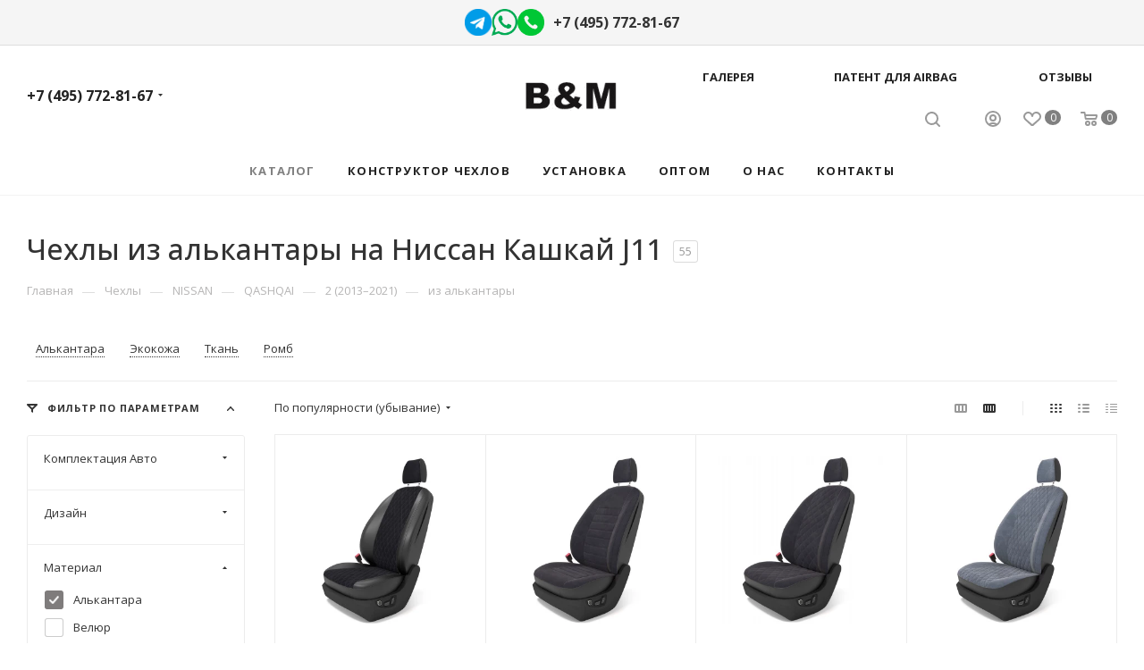

--- FILE ---
content_type: text/html; charset=UTF-8
request_url: https://avtobm.ru/catalog/chekhly/nissan/qashqai/qashqai2-2013/alkantara/
body_size: 48487
content:
<!DOCTYPE html>
<html xmlns="http://www.w3.org/1999/xhtml" xml:lang="ru" lang="ru"  >
<head><link rel="canonical" href="https://avtobm.ru/catalog/chekhly/nissan/qashqai/qashqai2-2013/alkantara/" /><link rel="next" href="https://avtobm.ru/catalog/chekhly/nissan/qashqai/qashqai2-2013/alkantara/?PAGEN_1=2"  />
	<title>Купить чехлы из алькантары на сиденья Ниссан Кашкай J11 по выгодной цене от автоателье B&amp;M</title>
	
		<meta name="viewport" content="initial-scale=1.0, width=device-width" />
	<meta name="HandheldFriendly" content="true" />
	<meta name="yes" content="yes" />
	<meta name="apple-mobile-web-app-status-bar-style" content="black" />
	<meta name="SKYPE_TOOLBAR" content="SKYPE_TOOLBAR_PARSER_COMPATIBLE" />
	<meta http-equiv="Content-Type" content="text/html; charset=UTF-8" />
<meta name="keywords" content="чехлы из алькантары на Nissan Qashqai 2 J11" />
<meta name="description" content="Купить модельные авточехлы из алькантары на Nissan Qashqai 2 J11 от BM ✔ Премиум-качество по доступной цене! ✔ Возможен индивидуальный пошив на заказ ✔ Доставка по России, услуги по установке в Москве ☎ Звоните +7 (495) 772-81-67 " />
<script data-skip-moving="true">(function(w, d, n) {var cl = "bx-core";var ht = d.documentElement;var htc = ht ? ht.className : undefined;if (htc === undefined || htc.indexOf(cl) !== -1){return;}var ua = n.userAgent;if (/(iPad;)|(iPhone;)/i.test(ua)){cl += " bx-ios";}else if (/Windows/i.test(ua)){cl += ' bx-win';}else if (/Macintosh/i.test(ua)){cl += " bx-mac";}else if (/Linux/i.test(ua) && !/Android/i.test(ua)){cl += " bx-linux";}else if (/Android/i.test(ua)){cl += " bx-android";}cl += (/(ipad|iphone|android|mobile|touch)/i.test(ua) ? " bx-touch" : " bx-no-touch");cl += w.devicePixelRatio && w.devicePixelRatio >= 2? " bx-retina": " bx-no-retina";if (/AppleWebKit/.test(ua)){cl += " bx-chrome";}else if (/Opera/.test(ua)){cl += " bx-opera";}else if (/Firefox/.test(ua)){cl += " bx-firefox";}ht.className = htc ? htc + " " + cl : cl;})(window, document, navigator);</script>

<link href="/local/templates/avtobm/components/bitrix/catalog/main21/style.min.css?174082409247847"  rel="stylesheet" />
<link href="/local/templates/avtobm/components/bitrix/catalog.smart.filter/main/style.min.css?17408240921274"  rel="stylesheet" />
<link href="/local/templates/avtobm/components/bitrix/news.list/news-list/style.min.css?17408240927322"  rel="stylesheet" />
<link href="/bitrix/components/aspro/smartseo.content.max/templates/.default/style.css?174082372380"  rel="stylesheet" />
<link href="/local/templates/avtobm/components/bitrix/catalog.section/catalog_block/style.min.css?17408240922245"  rel="stylesheet" />
<link href="/local/templates/avtobm/vendor/css/bootstrap.min.css?174082409292469"  data-template-style="true" rel="stylesheet" />
<link href="/local/templates/avtobm/css/jquery.fancybox.min.css?174082409212936"  data-template-style="true" rel="stylesheet" />
<link href="/local/templates/avtobm/vendor/css/carousel/owl/owl.carousel.min.css?17408240923351"  data-template-style="true" rel="stylesheet" />
<link href="/local/templates/avtobm/vendor/css/carousel/owl/owl.theme.default.min.css?17408240921013"  data-template-style="true" rel="stylesheet" />
<link href="/local/templates/avtobm/css/styles.min.css?1740824092150886"  data-template-style="true" rel="stylesheet" />
<link href="/local/templates/avtobm/css/blocks/blocks.min.css?174082409215634"  data-template-style="true" rel="stylesheet" />
<link href="/local/templates/avtobm/css/blocks/common.blocks/counter-state/counter-state.min.css?1740824092291"  data-template-style="true" rel="stylesheet" />
<link href="/local/templates/avtobm/css/banners.min.css?174082409211810"  data-template-style="true" rel="stylesheet" />
<link href="/local/templates/avtobm/css/menu.min.css?174082409263475"  data-template-style="true" rel="stylesheet" />
<link href="/local/templates/avtobm/css/catalog.min.css?17408240929869"  data-template-style="true" rel="stylesheet" />
<link href="/local/templates/avtobm/css/animation/animation_ext.css?17408240924934"  data-template-style="true" rel="stylesheet" />
<link href="/local/templates/avtobm/css/jquery.mCustomScrollbar.min.css?174082409242839"  data-template-style="true" rel="stylesheet" />
<link href="/local/templates/avtobm/vendor/css/ripple.css?1740824092854"  data-template-style="true" rel="stylesheet" />
<link href="/local/templates/avtobm/css/left_block_main_page.min.css?174082409219952"  data-template-style="true" rel="stylesheet" />
<link href="/local/templates/avtobm/css/stores.min.css?17408240928470"  data-template-style="true" rel="stylesheet" />
<link href="/local/templates/avtobm/css/yandex_map.min.css?17408240926444"  data-template-style="true" rel="stylesheet" />
<link href="/local/templates/avtobm/ajax/ajax.min.css?1740824092247"  data-template-style="true" rel="stylesheet" />
<link href="/local/templates/avtobm/components/bitrix/breadcrumb/main/style.min.css?17408240921552"  data-template-style="true" rel="stylesheet" />
<link href="/local/templates/avtobm/css/footer.min.css?174082409222504"  data-template-style="true" rel="stylesheet" />
<link href="/bitrix/components/aspro/marketing.popup.max/templates/.default/style.min.css?17408237235077"  data-template-style="true" rel="stylesheet" />
<link href="/local/templates/avtobm/styles.min.css?174082409214751"  data-template-style="true" rel="stylesheet" />
<link href="/local/templates/avtobm/template_styles.min.css?1740824092382227"  data-template-style="true" rel="stylesheet" />
<link href="/local/templates/avtobm/css/header.min.css?174082409225185"  data-template-style="true" rel="stylesheet" />
<link href="/local/templates/avtobm/css/media.min.css?1740824092169356"  data-template-style="true" rel="stylesheet" />
<link href="/local/templates/avtobm/vendor/fonts/font-awesome/css/font-awesome.min.css?174082409231000"  data-template-style="true" rel="stylesheet" />
<link href="/local/templates/avtobm/css/print.min.css?174082409220584"  data-template-style="true" rel="stylesheet" />
<link href="/local/templates/avtobm/css/h1-medium.min.css?1740824092449"  data-template-style="true" rel="stylesheet" />
<link href="/local/templates/avtobm/themes/custom_s1/theme.min.css?174082409250551"  data-template-style="true" rel="stylesheet" />
<link href="/local/templates/avtobm/bg_color/light/bgcolors.min.css?174082409254"  data-template-style="true" rel="stylesheet" />
<link href="/local/templates/avtobm/css/widths/width-3.min.css?17408240923406"  data-template-style="true" rel="stylesheet" />
<link href="/local/templates/avtobm/css/fonts/font-1.min.css?17408240924360"  data-template-style="true" rel="stylesheet" />
<link href="/local/templates/avtobm/css/custom.css?1740824092389"  data-template-style="true" rel="stylesheet" />


<script type="extension/settings" data-extension="currency.currency-core">{"region":"ru"}</script>


<link rel="preload" href="https://fonts.googleapis.com/css?family=Open+Sans:300italic,400italic,600italic,700italic,800italic,400,300,500,600,700,800&subset=latin,cyrillic-ext" as="font" crossorigin>
<link rel="stylesheet" href="https://fonts.googleapis.com/css?family=Open+Sans:300italic,400italic,600italic,700italic,800italic,400,300,500,600,700,800&subset=latin,cyrillic-ext">
					<script data-skip-moving="true" src="/bitrix/js/aspro.max/jquery-2.1.3.min.js"></script>
					<script data-skip-moving="true" src="/local/templates/avtobm/js/speed.min.js?=1740824092"></script>
<link rel="shortcut icon" href="/favicon.png" type="image/png" />
<link rel="apple-touch-icon" sizes="180x180" href="/upload/CMax/651/65158d0c0ee7a0da0a835543768a2498.svg" />
<meta property="ya:interaction" content="XML_FORM" />
<meta property="ya:interaction:url" content="https://avtobm.ru/catalog/chekhly/nissan/qashqai/qashqai2-2013/alkantara/?mode=xml" />
<meta property="og:title" content="Купить чехлы из алькантары на сиденья Ниссан Кашкай J11 по выгодной цене от автоателье B&amp;M" />
<meta property="og:description" content="Купить модельные авточехлы из алькантары на Nissan Qashqai 2 J11 от BM ✔ Премиум-качество по доступной цене! ✔ Возможен индивидуальный пошив на заказ ✔ Доставка по России, услуги по установке в Москве ☎ Звоните +7 (495) 772-81-67 " />
<meta property="og:url" content="https://avtobm.ru/catalog/chekhly/nissan/qashqai/qashqai2-2013/alkantara/" />
<meta property="og:type" content="website" />
<meta property="og:image" content="https://avtobm.ru/upload/CMax/7f2/7f2596f9fe19e9cead81b3f77d9fe965.png" />
<link rel="image_src" href="https://avtobm.ru/upload/CMax/7f2/7f2596f9fe19e9cead81b3f77d9fe965.png"  />

			<!-- Верхняя плашка с контактами -->
<div style="position: sticky; top: 0; z-index: 1000; background-color: #f5f5f5; padding: 10px 0; text-align: center; font-size: 16px; border-bottom: 1px solid #ddd; width: 100%; box-sizing: border-box;">
    <div style="max-width: 1200px; margin: 0 auto; display: flex; justify-content: center; align-items: center; flex-wrap: wrap; gap: 20px;">
        <!-- Ссылка на Telegram -->
        <a href="https://t.me/AvtoBM01" target="_blank" style="display: inline-block; flex-shrink: 0;">
            <img src="https://avtobm.ru/include/header_include/tg30.png" alt="Напишите нам в Telegram" style="height: 30px; display: block;">
        </a>
        <!-- Ссылка на WhatsApp -->
        <a href="https://wa.me/74957728167" target="_blank" style="display: inline-block; flex-shrink: 0;">
            <img src="https://avtobm.ru/include/header_include/wa30.png" alt="Напишите нам в WhatsApp" style="height: 30px; display: block;">
        </a>
        <!-- Блок с телефоном -->
        <div style="display: flex; align-items: center; flex-shrink: 0;">
            <!-- Иконка телефона (теперь тоже кликабельная) -->
            <a href="tel:+74957728167" style="margin-right: 10px; display: inline-block; flex-shrink: 0;">
                <img src="https://avtobm.ru/include/header_include/phone-icon.png" alt="Позвонить нам" style="height: 30px; display: block;">
            </a>
            <!-- Текст телефона -->
            <a href="tel:+74957728167" style="color: #333; text-decoration: none; font-weight: bold; white-space: nowrap;">
                +7 (495) 772-81-67
            </a>
        </div>
    </div>
</div>
<!-- Конец верхней плашки -->	<meta name="google-site-verification" content="S_Nypcy-RpkLQQdyLDSIA2aRWwifCYfYwdq2gLq1RB8" />	
	</head>
<body class=" site_s1  fill_bg_n catalog-delayed-btn-" id="main" data-site="/">
		
	<div id="panel"></div>
				<!--'start_frame_cache_basketitems-component-block'-->												<div id="ajax_basket"></div>
					<!--'end_frame_cache_basketitems-component-block'-->						<div class="cd-modal-bg"></div>
		<script data-skip-moving="true">
			var solutionName = 'arMaxOptions';
		</script>
		<script src="/local/templates/avtobm/js/setTheme.php?site_id=s1&site_dir=/" data-skip-moving="true"></script>
							<div class="wrapper1  header_bgcolored long_header3 with_left_block  catalog_page basket_normal basket_fill_DARK side_LEFT block_side_NORMAL catalog_icons_N banner_auto  mheader-v2 header-v11 header-font-lower_N regions_N title_position_LEFT fill_ footer-v5 front-vindex1 mfixed_Y mfixed_view_scroll_top title-v3 lazy_N with_phones compact-catalog normal-catalog-img landing-normal big-banners-mobile-normal bottom-icons-panel-N compact-breadcrumbs-N catalog-delayed-btn-Y  ">

<div class="mega_fixed_menu">
	<div class="maxwidth-theme">
		<svg class="svg svg-close" width="14" height="14" viewBox="0 0 14 14">
		  <path data-name="Rounded Rectangle 568 copy 16" d="M1009.4,953l5.32,5.315a0.987,0.987,0,0,1,0,1.4,1,1,0,0,1-1.41,0L1008,954.4l-5.32,5.315a0.991,0.991,0,0,1-1.4-1.4L1006.6,953l-5.32-5.315a0.991,0.991,0,0,1,1.4-1.4l5.32,5.315,5.31-5.315a1,1,0,0,1,1.41,0,0.987,0.987,0,0,1,0,1.4Z" transform="translate(-1001 -946)"></path>
		</svg>
		<i class="svg svg-close mask arrow"></i>
		<div class="row">
			<div class="col-md-9">
				<div class="left_menu_block">
					<div class="logo_block flexbox flexbox--row align-items-normal">
						<div class="logo colored">
							<a href="/"><img src="/upload/CMax/7f2/7f2596f9fe19e9cead81b3f77d9fe965.png" alt="АвтоАтелье B&M" title="АвтоАтелье B&M" data-src="" /></a>						</div>
						<div class="top-description addr">
							Интернет магазин производителя премиальных чехлов на сиденья автомобиля						</div>
					</div>
					<div class="search_block">
						<div class="search_wrap">
							<div class="search-block">
												<div class="search-wrapper">
				<div id="title-search_mega_menu">
					<form action="/catalog/" class="search">
						<div class="search-input-div">
							<input class="search-input" id="title-search-input_mega_menu" type="text" name="q" value="" placeholder="Поиск" size="20" maxlength="50" autocomplete="off" />
						</div>
						<div class="search-button-div">
							<button class="btn btn-search" type="submit" name="s" value="Найти"><i class="svg inline  svg-inline-search2" aria-hidden="true" ><svg class="" width="17" height="17" viewBox="0 0 17 17" aria-hidden="true"><path class="cls-1" d="M16.709,16.719a1,1,0,0,1-1.412,0l-3.256-3.287A7.475,7.475,0,1,1,15,7.5a7.433,7.433,0,0,1-1.549,4.518l3.258,3.289A1,1,0,0,1,16.709,16.719ZM7.5,2A5.5,5.5,0,1,0,13,7.5,5.5,5.5,0,0,0,7.5,2Z"></path></svg></i></button>
							<span class="close-block inline-search-hide"><span class="svg svg-close close-icons"></span></span>
						</div>
					</form>
				</div>
			</div>
								</div>
						</div>
					</div>
					<div class="loadings" style="height:125px;width:50px;" data-nlo="menu-megafixed">					</div>				</div>
			</div>
			<div class="col-md-3">
				<div class="right_menu_block">
					<div class="contact_wrap">
						<div class="info">
							<div class="phone blocks">
								<div class="">
																	<!-- noindex -->
			<div class="phone with_dropdown white sm">
									<div class="wrap">
						<div>
									<i class="svg inline  svg-inline-phone" aria-hidden="true" ><svg xmlns="http://www.w3.org/2000/svg" width="5" height="11" viewBox="0 0 5 11"><path  data-name="Shape 51 copy 13" class="cls-1" d="M402.738,141a18.086,18.086,0,0,0,1.136,1.727,0.474,0.474,0,0,1-.144.735l-0.3.257a1,1,0,0,1-.805.279,4.641,4.641,0,0,1-1.491-.232,4.228,4.228,0,0,1-1.9-3.1,9.614,9.614,0,0,1,.025-4.3,4.335,4.335,0,0,1,1.934-3.118,4.707,4.707,0,0,1,1.493-.244,0.974,0.974,0,0,1,.8.272l0.3,0.255a0.481,0.481,0,0,1,.113.739c-0.454.677-.788,1.159-1.132,1.731a0.43,0.43,0,0,1-.557.181l-0.468-.061a0.553,0.553,0,0,0-.7.309,6.205,6.205,0,0,0-.395,2.079,6.128,6.128,0,0,0,.372,2.076,0.541,0.541,0,0,0,.7.3l0.468-.063a0.432,0.432,0,0,1,.555.175h0Z" transform="translate(-399 -133)"/></svg></i><a rel="nofollow" href="javascript:;">+7 (495) 772-81-67</a>
										</div>
					</div>
								<div class="dropdown with_icons">
					<div class="wrap srollbar-custom scroll-deferred">
																				<div class="more_phone"><a rel="nofollow" class="no-decript" href="tel:+74957728167">+7 (495) 772-81-67</a></div>
																				<div class="more_phone"><a rel="nofollow"  href="https://wa.me/74957728167?text=Я%20хочу%20оставить%20заявку"><span class="icon"><img class="iconset_icon iconset_icon--img" src="/include/wa_logo.png" border="0" title="wa_logo.png"  /></span>+7 (495) 772-81-67<span class="descr"> WhatsApp</span></a></div>
											</div>
				</div>
				<i class="svg inline  svg-inline-down" aria-hidden="true" ><svg xmlns="http://www.w3.org/2000/svg" width="5" height="3" viewBox="0 0 5 3"><path class="cls-1" d="M250,80h5l-2.5,3Z" transform="translate(-250 -80)"/></svg></i>			</div>
			<!-- /noindex -->
												</div>
								<div class="callback_wrap">
									<span class="callback-block animate-load font_upper colored" data-event="jqm" data-param-form_id="CALLBACK" data-name="callback">Заказать звонок</span>
								</div>
							</div>
							<div class="question_button_wrapper">
								<span class="btn btn-lg btn-transparent-border-color btn-wide animate-load colored_theme_hover_bg-el" data-event="jqm" data-param-form_id="ASK" data-name="ask">
									Задать вопрос								</span>
							</div>
							<div class="person_wrap">
		<!--'start_frame_cache_header-auth-block1'-->			<!-- noindex --><div class="auth_wr_inner "><a rel="nofollow" title="Мой кабинет" class="personal-link dark-color animate-load" data-event="jqm" data-param-type="auth" data-param-backurl="/catalog/chekhly/nissan/qashqai/qashqai2-2013/alkantara/" data-name="auth" href="/personal/"><i class="svg inline big svg-inline-cabinet" aria-hidden="true" title="Мой кабинет"><svg class="" width="18" height="18" viewBox="0 0 18 18"><path data-name="Ellipse 206 copy 4" class="cls-1" d="M909,961a9,9,0,1,1,9-9A9,9,0,0,1,909,961Zm2.571-2.5a6.825,6.825,0,0,0-5.126,0A6.825,6.825,0,0,0,911.571,958.5ZM909,945a6.973,6.973,0,0,0-4.556,12.275,8.787,8.787,0,0,1,9.114,0A6.973,6.973,0,0,0,909,945Zm0,10a4,4,0,1,1,4-4A4,4,0,0,1,909,955Zm0-6a2,2,0,1,0,2,2A2,2,0,0,0,909,949Z" transform="translate(-900 -943)"></path></svg></i><span class="wrap"><span class="name">Войти</span></span></a></div><!-- /noindex -->		<!--'end_frame_cache_header-auth-block1'-->
			<!--'start_frame_cache_mobile-basket-with-compare-block1'-->		<!-- noindex -->
					<div class="menu middle">
				<ul>
					<li class="counters">
						<a rel="nofollow" class="dark-color basket-link basket ready " href="/basket/">
							<i class="svg  svg-inline-basket" aria-hidden="true" ><svg class="" width="19" height="16" viewBox="0 0 19 16"><path data-name="Ellipse 2 copy 9" class="cls-1" d="M956.047,952.005l-0.939,1.009-11.394-.008-0.952-1-0.953-6h-2.857a0.862,0.862,0,0,1-.952-1,1.025,1.025,0,0,1,1.164-1h2.327c0.3,0,.6.006,0.6,0.006a1.208,1.208,0,0,1,1.336.918L943.817,947h12.23L957,948v1Zm-11.916-3,0.349,2h10.007l0.593-2Zm1.863,5a3,3,0,1,1-3,3A3,3,0,0,1,945.994,954.005ZM946,958a1,1,0,1,0-1-1A1,1,0,0,0,946,958Zm7.011-4a3,3,0,1,1-3,3A3,3,0,0,1,953.011,954.005ZM953,958a1,1,0,1,0-1-1A1,1,0,0,0,953,958Z" transform="translate(-938 -944)"></path></svg></i>							<span>Корзина<span class="count empted">0</span></span>
						</a>
					</li>
					<li class="counters">
						<a rel="nofollow" class="dark-color basket-link delay ready " href="/basket/#delayed">
							<i class="svg  svg-inline-basket" aria-hidden="true" ><svg xmlns="http://www.w3.org/2000/svg" width="16" height="13" viewBox="0 0 16 13"><defs><style>.clsw-1{fill:#fff;fill-rule:evenodd;}</style></defs><path class="clsw-1" d="M506.755,141.6l0,0.019s-4.185,3.734-5.556,4.973a0.376,0.376,0,0,1-.076.056,1.838,1.838,0,0,1-1.126.357,1.794,1.794,0,0,1-1.166-.4,0.473,0.473,0,0,1-.1-0.076c-1.427-1.287-5.459-4.878-5.459-4.878l0-.019A4.494,4.494,0,1,1,500,135.7,4.492,4.492,0,1,1,506.755,141.6Zm-3.251-5.61A2.565,2.565,0,0,0,501,138h0a1,1,0,1,1-2,0h0a2.565,2.565,0,0,0-2.506-2,2.5,2.5,0,0,0-1.777,4.264l-0.013.019L500,145.1l5.179-4.749c0.042-.039.086-0.075,0.126-0.117l0.052-.047-0.006-.008A2.494,2.494,0,0,0,503.5,135.993Z" transform="translate(-492 -134)"/></svg></i>							<span>Отложенные<span class="count empted">0</span></span>
						</a>
					</li>
				</ul>
			</div>
						<!-- /noindex -->
		<!--'end_frame_cache_mobile-basket-with-compare-block1'-->								</div>
						</div>
					</div>
					<div class="footer_wrap">
						
		
							<div class="email blocks color-theme-hover">
					<i class="svg inline  svg-inline-email" aria-hidden="true" ><svg xmlns="http://www.w3.org/2000/svg" width="11" height="9" viewBox="0 0 11 9"><path  data-name="Rectangle 583 copy 16" class="cls-1" d="M367,142h-7a2,2,0,0,1-2-2v-5a2,2,0,0,1,2-2h7a2,2,0,0,1,2,2v5A2,2,0,0,1,367,142Zm0-2v-3.039L364,139h-1l-3-2.036V140h7Zm-6.634-5,3.145,2.079L366.634,135h-6.268Z" transform="translate(-358 -133)"/></svg></i>					<a href="mailto:info@avtobm.ru">sale@avtobm.ru</a>				</div>
		
		
							<div class="address blocks">
					<i class="svg inline  svg-inline-addr" aria-hidden="true" ><svg xmlns="http://www.w3.org/2000/svg" width="9" height="12" viewBox="0 0 9 12"><path class="cls-1" d="M959.135,82.315l0.015,0.028L955.5,87l-3.679-4.717,0.008-.013a4.658,4.658,0,0,1-.83-2.655,4.5,4.5,0,1,1,9,0A4.658,4.658,0,0,1,959.135,82.315ZM955.5,77a2.5,2.5,0,0,0-2.5,2.5,2.467,2.467,0,0,0,.326,1.212l-0.014.022,2.181,3.336,2.034-3.117c0.033-.046.063-0.094,0.093-0.142l0.066-.1-0.007-.009a2.468,2.468,0,0,0,.32-1.2A2.5,2.5,0,0,0,955.5,77Z" transform="translate(-951 -75)"/></svg></i>					<div itemscope itemtype="https://schema.org/PostalAddress">
  <span itemprop="addressLocality">Москва</span>,<br>
  <span itemprop="streetAddress">Тюменский проезд, д. 5, стр. 2</span>,<br>
  <span itemprop="additionalInfo">3 этаж</span>
</div>				</div>
		
							<div class="social-block">
							<div class="social-icons">
		<!-- noindex -->
	<ul>
					<li class="vk">
				<a href="https://vk.com/autobm" target="_blank" rel="nofollow" title="Вконтакте">
					Вконтакте				</a>
			</li>
											<li class="instagram">
				<a href="https://www.instagram.com/avto_bm/" target="_blank" rel="nofollow" title="Instagram">
					Instagram				</a>
			</li>
									<li class="ytb">
				<a href="https://www.youtube.com/channel/UC9xZp2kcDv5RwZ1o3qXCywg" target="_blank" rel="nofollow" title="YouTube">
					YouTube				</a>
			</li>
																		<li class="whats">
				<a href="https://wa.me/+74957728167" target="_blank" rel="nofollow" title="WhatsApp">
					WhatsApp				</a>
			</li>
													</ul>
	<!-- /noindex -->
</div>						</div>
					</div>
				</div>
			</div>
		</div>
	</div>
</div>
<div class="header_wrap visible-lg visible-md title-v3 ">
	<header id="header">
		<div class="header-wrapper header-v11 centered">
	<div class="logo_and_menu-row">
		<div class="logo-row">
			<div class="maxwidth-theme">
				<div class="row">
					<div class="col-md-5 col-sm-3">
												<div class="wrap_icon inner-table-block">
							<div class="phone-block block2">
																									<!-- noindex -->
			<div class="phone with_dropdown no-icons">
									<i class="svg inline  svg-inline-phone" aria-hidden="true" ><svg class="" width="5" height="13" viewBox="0 0 5 13"><path class="cls-phone" d="M785.738,193.457a22.174,22.174,0,0,0,1.136,2.041,0.62,0.62,0,0,1-.144.869l-0.3.3a0.908,0.908,0,0,1-.805.33,4.014,4.014,0,0,1-1.491-.274c-1.2-.679-1.657-2.35-1.9-3.664a13.4,13.4,0,0,1,.024-5.081c0.255-1.316.73-2.991,1.935-3.685a4.025,4.025,0,0,1,1.493-.288,0.888,0.888,0,0,1,.8.322l0.3,0.3a0.634,0.634,0,0,1,.113.875c-0.454.8-.788,1.37-1.132,2.045-0.143.28-.266,0.258-0.557,0.214l-0.468-.072a0.532,0.532,0,0,0-.7.366,8.047,8.047,0,0,0-.023,4.909,0.521,0.521,0,0,0,.7.358l0.468-.075c0.291-.048.4-0.066,0.555,0.207h0Z" transform="translate(-782 -184)"/></svg></i><a rel="nofollow" href="javascript:;">+7 (495) 772-81-67</a>
								<div class="dropdown with_icons">
					<div class="wrap srollbar-custom scroll-deferred">
																				<div class="more_phone"><a rel="nofollow" class="no-decript" href="tel:+74957728167">+7 (495) 772-81-67</a></div>
																				<div class="more_phone"><a rel="nofollow"  href="https://wa.me/74957728167?text=Я%20хочу%20оставить%20заявку"><span class="icon"><img class="iconset_icon iconset_icon--img" src="/include/wa_logo.png" border="0" title="wa_logo.png"  /></span>+7 (495) 772-81-67<span class="descr"> WhatsApp</span></a></div>
											</div>
				</div>
				<i class="svg inline  svg-inline-down" aria-hidden="true" ><svg xmlns="http://www.w3.org/2000/svg" width="5" height="3" viewBox="0 0 5 3"><path class="cls-1" d="M250,80h5l-2.5,3Z" transform="translate(-250 -80)"/></svg></i>			</div>
			<!-- /noindex -->
																											</div>
						</div>
					</div>
					<div class="logo-block col-md-2 text-center nopadding">
						<div class="logo colored">
							<a href="/"><img src="/upload/CMax/7f2/7f2596f9fe19e9cead81b3f77d9fe965.png" alt="АвтоАтелье B&M" title="АвтоАтелье B&M" data-src="" /></a>						</div>
					</div>
					<div class="right_wrap col-md-5 pull-right wb">
							<div class="table-menu toptop_table_menu">
		<!--div class="marker-nav"></div-->
		<table>
			<tr>
										<td class="menu-item unvisible   ">
						<div class="wrap">
							<a class="" href="">
								Галерея								<div class="line-wrapper"><span class="line"></span></div>
							</a>
						</div>
					</td>
										<td class="menu-item unvisible   ">
						<div class="wrap">
							<a class="" href="/company/licenses/">
								Патент для AIRBAG								<div class="line-wrapper"><span class="line"></span></div>
							</a>
						</div>
					</td>
										<td class="menu-item unvisible   ">
						<div class="wrap">
							<a class="" href="/reviews/">
								Отзывы								<div class="line-wrapper"><span class="line"></span></div>
							</a>
						</div>
					</td>
			</tr>
		</table>
	</div>
<style>
.toptop_table_menu{
	width: 100%
}
.toptop_table_menu table{
	width: 100%
}
.toptop_table_menu table td .wrap > a {
    font-weight: 700;
    text-transform: none;
    font-size: .867em;
    color: #222;
    text-transform: uppercase;
}
.toptop_table_menu table td .wrap > a:hower {
    color: #808080;
}
.toptop_table_menu table td.active .wrap > a, .toptop_table_menu table td:not(.search-item):hover .wrap > a {
    color: #808080;
}
.menu-row.middle-block .toptop_table_menu table td .wrap > a {
    line-height: 1.33em;
    letter-spacing: 1.2px;
}
.toptop_table_menu table {
    border-collapse: collapse;
    border-spacing: 0;
}
.toptop_table_menu table td {
    padding: 0;
    text-align: center;
    position: relative;
}

</style>					
					
						<div class="right-icons">
							<div class="pull-right">
																		<!--'start_frame_cache_header-basket-with-compare-block1'-->													<!-- noindex -->
											<div class="wrap_icon wrap_basket baskets">
											<a rel="nofollow" class="basket-link delay  big " href="/basket/#delayed" title="Список отложенных товаров пуст">
							<span class="js-basket-block">
								<i class="svg inline  svg-inline-wish big" aria-hidden="true" ><svg xmlns="http://www.w3.org/2000/svg" width="20" height="16" viewBox="0 0 20 16"><path  data-name="Ellipse 270 copy 3" class="clsw-1" d="M682.741,81.962L682.75,82l-0.157.142a5.508,5.508,0,0,1-1.009.911L675,89h-2l-6.5-5.9a5.507,5.507,0,0,1-1.188-1.078l-0.057-.052,0-.013A5.484,5.484,0,1,1,674,75.35,5.485,5.485,0,1,1,682.741,81.962ZM678.5,75a3.487,3.487,0,0,0-3.446,3H675a1,1,0,0,1-2,0h-0.054a3.491,3.491,0,1,0-5.924,2.971L667,81l7,6,7-6-0.023-.028A3.5,3.5,0,0,0,678.5,75Z" transform="translate(-664 -73)"/></svg></i>								<span class="title dark_link">Отложенные</span>
								<span class="count">0</span>
							</span>
						</a>
											</div>
																<div class="wrap_icon wrap_basket baskets top_basket">
											<a rel="nofollow" class="basket-link basket   big " href="/basket/" title="Корзина пуста">
							<span class="js-basket-block">
								<i class="svg inline  svg-inline-basket big" aria-hidden="true" ><svg class="" width="19" height="16" viewBox="0 0 19 16"><path data-name="Ellipse 2 copy 9" class="cls-1" d="M956.047,952.005l-0.939,1.009-11.394-.008-0.952-1-0.953-6h-2.857a0.862,0.862,0,0,1-.952-1,1.025,1.025,0,0,1,1.164-1h2.327c0.3,0,.6.006,0.6,0.006a1.208,1.208,0,0,1,1.336.918L943.817,947h12.23L957,948v1Zm-11.916-3,0.349,2h10.007l0.593-2Zm1.863,5a3,3,0,1,1-3,3A3,3,0,0,1,945.994,954.005ZM946,958a1,1,0,1,0-1-1A1,1,0,0,0,946,958Zm7.011-4a3,3,0,1,1-3,3A3,3,0,0,1,953.011,954.005ZM953,958a1,1,0,1,0-1-1A1,1,0,0,0,953,958Z" transform="translate(-938 -944)"></path></svg></i>																<span class="title dark_link">Корзина</span>
																<span class="count">0</span>
							</span>
						</a>
						<span class="basket_hover_block loading_block loading_block_content"></span>
											</div>
										<!-- /noindex -->
							<!--'end_frame_cache_header-basket-with-compare-block1'-->													</div>
							<div class="pull-right">
								<div class="wrap_icon inner-table-block person">
		<!--'start_frame_cache_header-auth-block2'-->			<!-- noindex --><div class="auth_wr_inner "><a rel="nofollow" title="Мой кабинет" class="personal-link dark-color animate-load" data-event="jqm" data-param-type="auth" data-param-backurl="/catalog/chekhly/nissan/qashqai/qashqai2-2013/alkantara/" data-name="auth" href="/personal/"><i class="svg inline big svg-inline-cabinet" aria-hidden="true" title="Мой кабинет"><svg class="" width="18" height="18" viewBox="0 0 18 18"><path data-name="Ellipse 206 copy 4" class="cls-1" d="M909,961a9,9,0,1,1,9-9A9,9,0,0,1,909,961Zm2.571-2.5a6.825,6.825,0,0,0-5.126,0A6.825,6.825,0,0,0,911.571,958.5ZM909,945a6.973,6.973,0,0,0-4.556,12.275,8.787,8.787,0,0,1,9.114,0A6.973,6.973,0,0,0,909,945Zm0,10a4,4,0,1,1,4-4A4,4,0,0,1,909,955Zm0-6a2,2,0,1,0,2,2A2,2,0,0,0,909,949Z" transform="translate(-900 -943)"></path></svg></i><span class="wrap"><span class="name">Войти</span></span></a></div><!-- /noindex -->		<!--'end_frame_cache_header-auth-block2'-->
									</div>
							</div>
							<div class="pull-right">
								<div class="wrap_icon">
									<button class="top-btn inline-search-show">
										<i class="svg inline  svg-inline-search" aria-hidden="true" ><svg class="" width="17" height="17" viewBox="0 0 17 17" aria-hidden="true"><path class="cls-1" d="M16.709,16.719a1,1,0,0,1-1.412,0l-3.256-3.287A7.475,7.475,0,1,1,15,7.5a7.433,7.433,0,0,1-1.549,4.518l3.258,3.289A1,1,0,0,1,16.709,16.719ZM7.5,2A5.5,5.5,0,1,0,13,7.5,5.5,5.5,0,0,0,7.5,2Z"></path></svg></i>										<span class="title">Поиск</span>
									</button>
								</div>
							</div>
						</div>
					</div>
				</div>
			</div>
		</div>	</div>
	<div class="menu-row middle-block bglight">
		<hr class="left_border">
		<div class="maxwidth-theme">
			<div class="row">
				<div class="col-md-12">
					<div class="menu-only">
						<nav class="mega-menu sliced">
										<div class="table-menu">
		<table>
			<tr>
					<td class="menu-item unvisible  catalog wide_menu   active">
						<div class="wrap">
							<a class="" href="/catalog/">
								<div>
																			<i class="svg inline  svg-inline-icon_catalog" aria-hidden="true" ><svg xmlns="http://www.w3.org/2000/svg" width="10" height="10" viewBox="0 0 10 10"><path  data-name="Rounded Rectangle 969 copy 7" class="cls-1" d="M644,76a1,1,0,1,1-1,1A1,1,0,0,1,644,76Zm4,0a1,1,0,1,1-1,1A1,1,0,0,1,648,76Zm4,0a1,1,0,1,1-1,1A1,1,0,0,1,652,76Zm-8,4a1,1,0,1,1-1,1A1,1,0,0,1,644,80Zm4,0a1,1,0,1,1-1,1A1,1,0,0,1,648,80Zm4,0a1,1,0,1,1-1,1A1,1,0,0,1,652,80Zm-8,4a1,1,0,1,1-1,1A1,1,0,0,1,644,84Zm4,0a1,1,0,1,1-1,1A1,1,0,0,1,648,84Zm4,0a1,1,0,1,1-1,1A1,1,0,0,1,652,84Z" transform="translate(-643 -76)"/></svg></i>																		Каталог																			<i class="svg inline  svg-inline-down" aria-hidden="true" ><svg xmlns="http://www.w3.org/2000/svg" width="5" height="3" viewBox="0 0 5 3"><path class="cls-1" d="M250,80h5l-2.5,3Z" transform="translate(-250 -80)"/></svg></i>																	</div>
							</a>
													</div>
					</td>
					<td class="menu-item unvisible    ">
						<div class="wrap">
							<a class="" href="/his_own_fashion/">
								<div>
																		Конструктор чехлов																	</div>
							</a>
													</div>
					</td>
					<td class="menu-item unvisible    ">
						<div class="wrap">
							<a class="" href="/installing_seat_covers/">
								<div>
																		Установка																	</div>
							</a>
													</div>
					</td>
					<td class="menu-item unvisible    ">
						<div class="wrap">
							<a class="" href="/optom/">
								<div>
																		Оптом																	</div>
							</a>
													</div>
					</td>
					<td class="menu-item unvisible    ">
						<div class="wrap">
							<a class="" href="/company/">
								<div>
																		О нас																	</div>
							</a>
													</div>
					</td>
					<td class="menu-item unvisible    ">
						<div class="wrap">
							<a class="" href="/contacts/">
								<div>
																		Контакты																	</div>
							</a>
													</div>
					</td>
				<td class="menu-item dropdown js-dropdown nosave unvisible">
					<div class="wrap">
						<a class="dropdown-toggle more-items" href="#">
							<span>+ &nbsp;ЕЩЕ</span>
						</a>
						<span class="tail"></span>
						<ul class="dropdown-menu"></ul>
					</div>
				</td>
			</tr>
		</table>
	</div>
	<script data-skip-moving="true">
		CheckTopMenuPadding();
		CheckTopMenuOncePadding();
		CheckTopMenuDotted();
	</script>
						</nav>
					</div>
				</div>
			</div>
		</div>
		<hr class="right_border">
	</div>
	<div class="line-row visible-xs"></div>
</div>	</header>
</div>

<div id="mobileheader" class="visible-xs visible-sm">
	<div class="mobileheader-v2">
	<div class="burger pull-left">
		<i class="svg inline  svg-inline-burger dark" aria-hidden="true" ><svg width="16" height="12" viewBox="0 0 16 12"><path data-name="Rounded Rectangle 81 copy 4" class="cls-1" d="M872,958h-8a1,1,0,0,1-1-1h0a1,1,0,0,1,1-1h8a1,1,0,0,1,1,1h0A1,1,0,0,1,872,958Zm6-5H864a1,1,0,0,1,0-2h14A1,1,0,0,1,878,953Zm0-5H864a1,1,0,0,1,0-2h14A1,1,0,0,1,878,948Z" transform="translate(-863 -946)"></path></svg></i>		<i class="svg inline  svg-inline-close dark" aria-hidden="true" ><svg xmlns="http://www.w3.org/2000/svg" width="16" height="16" viewBox="0 0 16 16"><path data-name="Rounded Rectangle 114 copy 3" class="cccls-1" d="M334.411,138l6.3,6.3a1,1,0,0,1,0,1.414,0.992,0.992,0,0,1-1.408,0l-6.3-6.306-6.3,6.306a1,1,0,0,1-1.409-1.414l6.3-6.3-6.293-6.3a1,1,0,0,1,1.409-1.414l6.3,6.3,6.3-6.3A1,1,0,0,1,340.7,131.7Z" transform="translate(-325 -130)"/></svg></i>	</div>
	<div class="title-block col-sm-5 col-xs-5 pull-left">Купить чехлы из алькантары на сиденья Ниссан Кашкай J11 по выгодной цене от автоателье B&amp;M</div>
	<div class="right-icons pull-right">
		<div class="pull-right">
			<div class="wrap_icon wrap_basket">
														<!--'start_frame_cache_header-basket-with-compare-block2'-->													<!-- noindex -->
											<a rel="nofollow" class="basket-link delay  big white " href="/basket/#delayed" title="Список отложенных товаров пуст">
							<span class="js-basket-block">
								<i class="svg inline  svg-inline-wish big white" aria-hidden="true" ><svg xmlns="http://www.w3.org/2000/svg" width="20" height="16" viewBox="0 0 20 16"><path  data-name="Ellipse 270 copy 3" class="clsw-1" d="M682.741,81.962L682.75,82l-0.157.142a5.508,5.508,0,0,1-1.009.911L675,89h-2l-6.5-5.9a5.507,5.507,0,0,1-1.188-1.078l-0.057-.052,0-.013A5.484,5.484,0,1,1,674,75.35,5.485,5.485,0,1,1,682.741,81.962ZM678.5,75a3.487,3.487,0,0,0-3.446,3H675a1,1,0,0,1-2,0h-0.054a3.491,3.491,0,1,0-5.924,2.971L667,81l7,6,7-6-0.023-.028A3.5,3.5,0,0,0,678.5,75Z" transform="translate(-664 -73)"/></svg></i>								<span class="title dark_link">Отложенные</span>
								<span class="count">0</span>
							</span>
						</a>
																<a rel="nofollow" class="basket-link basket   big white " href="/basket/" title="Корзина пуста">
							<span class="js-basket-block">
								<i class="svg inline  svg-inline-basket big white" aria-hidden="true" ><svg class="" width="19" height="16" viewBox="0 0 19 16"><path data-name="Ellipse 2 copy 9" class="cls-1" d="M956.047,952.005l-0.939,1.009-11.394-.008-0.952-1-0.953-6h-2.857a0.862,0.862,0,0,1-.952-1,1.025,1.025,0,0,1,1.164-1h2.327c0.3,0,.6.006,0.6,0.006a1.208,1.208,0,0,1,1.336.918L943.817,947h12.23L957,948v1Zm-11.916-3,0.349,2h10.007l0.593-2Zm1.863,5a3,3,0,1,1-3,3A3,3,0,0,1,945.994,954.005ZM946,958a1,1,0,1,0-1-1A1,1,0,0,0,946,958Zm7.011-4a3,3,0,1,1-3,3A3,3,0,0,1,953.011,954.005ZM953,958a1,1,0,1,0-1-1A1,1,0,0,0,953,958Z" transform="translate(-938 -944)"></path></svg></i>																<span class="title dark_link">Корзина</span>
																<span class="count">0</span>
							</span>
						</a>
						<span class="basket_hover_block loading_block loading_block_content"></span>
										<!-- /noindex -->
							<!--'end_frame_cache_header-basket-with-compare-block2'-->									</div>
		</div>
		<div class="pull-right">
			<div class="wrap_icon wrap_cabinet">
		<!--'start_frame_cache_header-auth-block3'-->			<!-- noindex --><div class="auth_wr_inner "><a rel="nofollow" title="Мой кабинет" class="personal-link dark-color animate-load" data-event="jqm" data-param-type="auth" data-param-backurl="/catalog/chekhly/nissan/qashqai/qashqai2-2013/alkantara/" data-name="auth" href="/personal/"><i class="svg inline big white svg-inline-cabinet" aria-hidden="true" title="Мой кабинет"><svg class="" width="18" height="18" viewBox="0 0 18 18"><path data-name="Ellipse 206 copy 4" class="cls-1" d="M909,961a9,9,0,1,1,9-9A9,9,0,0,1,909,961Zm2.571-2.5a6.825,6.825,0,0,0-5.126,0A6.825,6.825,0,0,0,911.571,958.5ZM909,945a6.973,6.973,0,0,0-4.556,12.275,8.787,8.787,0,0,1,9.114,0A6.973,6.973,0,0,0,909,945Zm0,10a4,4,0,1,1,4-4A4,4,0,0,1,909,955Zm0-6a2,2,0,1,0,2,2A2,2,0,0,0,909,949Z" transform="translate(-900 -943)"></path></svg></i></a></div><!-- /noindex -->		<!--'end_frame_cache_header-auth-block3'-->
				</div>
		</div>
		<div class="pull-right">
			<div class="wrap_icon">
				<button class="top-btn inline-search-show twosmallfont">
					<i class="svg inline  svg-inline-search" aria-hidden="true" ><svg class="" width="17" height="17" viewBox="0 0 17 17" aria-hidden="true"><path class="cls-1" d="M16.709,16.719a1,1,0,0,1-1.412,0l-3.256-3.287A7.475,7.475,0,1,1,15,7.5a7.433,7.433,0,0,1-1.549,4.518l3.258,3.289A1,1,0,0,1,16.709,16.719ZM7.5,2A5.5,5.5,0,1,0,13,7.5,5.5,5.5,0,0,0,7.5,2Z"></path></svg></i>				</button>
			</div>
		</div>
		<div class="pull-right">
			<div class="wrap_icon wrap_phones">
												<!-- noindex -->
			<button class="top-btn inline-phone-show">
				<i class="svg inline  svg-inline-phone" aria-hidden="true" ><svg class="" width="18.031" height="17.969" viewBox="0 0 18.031 17.969"><path class="cls-1" d="M673.56,155.153c-4.179-4.179-6.507-7.88-2.45-12.3l0,0a3,3,0,0,1,4.242,0l1.87,2.55a3.423,3.423,0,0,1,.258,3.821l-0.006-.007c-0.744.7-.722,0.693,0.044,1.459l0.777,0.873c0.744,0.788.759,0.788,1.458,0.044l-0.009-.01a3.153,3.153,0,0,1,3.777.264l2.619,1.889a3,3,0,0,1,0,4.243C681.722,162.038,677.739,159.331,673.56,155.153Zm11.17,1.414a1,1,0,0,0,0-1.414l-2.618-1.89a1.4,1.4,0,0,0-.926-0.241l0.009,0.009c-1.791,1.835-2.453,1.746-4.375-.132l-1.05-1.194c-1.835-1.878-1.518-2.087.272-3.922l0,0a1.342,1.342,0,0,0-.227-0.962l-1.87-2.549a1,1,0,0,0-1.414,0l-0.008-.009c-2.7,3.017-.924,6.1,2.453,9.477s6.748,5.54,9.765,2.837Z" transform="translate(-669 -142)"/></svg>
</i>			</button>
			<div id="mobilePhone" class="dropdown-mobile-phone with_icons">
				<div class="wrap">
					<div class="more_phone title"><span class="no-decript dark-color ">Телефоны <i class="svg inline  svg-inline-close dark dark-i" aria-hidden="true" ><svg xmlns="http://www.w3.org/2000/svg" width="16" height="16" viewBox="0 0 16 16"><path data-name="Rounded Rectangle 114 copy 3" class="cccls-1" d="M334.411,138l6.3,6.3a1,1,0,0,1,0,1.414,0.992,0.992,0,0,1-1.408,0l-6.3-6.306-6.3,6.306a1,1,0,0,1-1.409-1.414l6.3-6.3-6.293-6.3a1,1,0,0,1,1.409-1.414l6.3,6.3,6.3-6.3A1,1,0,0,1,340.7,131.7Z" transform="translate(-325 -130)"/></svg></i></span></div>
																	<div class="more_phone">
						    <a class="dark-color no-decript" rel="nofollow" href="tel:+74957728167">+7 (495) 772-81-67</a>
						</div>
																	<div class="more_phone">
						    <a class="dark-color " rel="nofollow" href="https://wa.me/74957728167?text=Я%20хочу%20оставить%20заявку"><span class="icon"><img class="iconset_icon iconset_icon--img" src="/include/wa_logo.png" border="0" title="wa_logo.png"  /></span>+7 (495) 772-81-67<span class="descr"> WhatsApp</span></a>
						</div>
														</div>
			</div>
			<!-- /noindex -->
							</div>
		</div>
	</div>
</div>	<div id="mobilemenu" class="dropdown">
		<div class="mobilemenu-v1 scroller">
	<div class="wrap">
		<div class="loadings" style="height:47px;" data-nlo="menu-mobile">		</div>				<!--'start_frame_cache_mobile-auth-block1'-->		<!-- noindex -->
<div class="menu middle">
	<ul>
		<li  >
						<a rel="nofollow" class="dark-color" href="/personal/">
				<i class="svg inline  svg-inline-cabinet" aria-hidden="true" ><svg class="" width="18" height="18" viewBox="0 0 18 18"><path data-name="Ellipse 206 copy 4" class="cls-1" d="M909,961a9,9,0,1,1,9-9A9,9,0,0,1,909,961Zm2.571-2.5a6.825,6.825,0,0,0-5.126,0A6.825,6.825,0,0,0,911.571,958.5ZM909,945a6.973,6.973,0,0,0-4.556,12.275,8.787,8.787,0,0,1,9.114,0A6.973,6.973,0,0,0,909,945Zm0,10a4,4,0,1,1,4-4A4,4,0,0,1,909,955Zm0-6a2,2,0,1,0,2,2A2,2,0,0,0,909,949Z" transform="translate(-900 -943)"></path></svg></i>				<span>Личный кабинет</span>
							</a>
					</li>
	</ul>
</div>
<!-- /noindex -->		<!--'end_frame_cache_mobile-auth-block1'-->			<!--'start_frame_cache_mobile-basket-with-compare-block2'-->		<!-- noindex -->
					<div class="menu middle">
				<ul>
					<li class="counters">
						<a rel="nofollow" class="dark-color basket-link basket ready " href="/basket/">
							<i class="svg  svg-inline-basket" aria-hidden="true" ><svg class="" width="19" height="16" viewBox="0 0 19 16"><path data-name="Ellipse 2 copy 9" class="cls-1" d="M956.047,952.005l-0.939,1.009-11.394-.008-0.952-1-0.953-6h-2.857a0.862,0.862,0,0,1-.952-1,1.025,1.025,0,0,1,1.164-1h2.327c0.3,0,.6.006,0.6,0.006a1.208,1.208,0,0,1,1.336.918L943.817,947h12.23L957,948v1Zm-11.916-3,0.349,2h10.007l0.593-2Zm1.863,5a3,3,0,1,1-3,3A3,3,0,0,1,945.994,954.005ZM946,958a1,1,0,1,0-1-1A1,1,0,0,0,946,958Zm7.011-4a3,3,0,1,1-3,3A3,3,0,0,1,953.011,954.005ZM953,958a1,1,0,1,0-1-1A1,1,0,0,0,953,958Z" transform="translate(-938 -944)"></path></svg></i>							<span>Корзина<span class="count empted">0</span></span>
						</a>
					</li>
					<li class="counters">
						<a rel="nofollow" class="dark-color basket-link delay ready " href="/basket/#delayed">
							<i class="svg  svg-inline-basket" aria-hidden="true" ><svg xmlns="http://www.w3.org/2000/svg" width="16" height="13" viewBox="0 0 16 13"><defs><style>.clsw-1{fill:#fff;fill-rule:evenodd;}</style></defs><path class="clsw-1" d="M506.755,141.6l0,0.019s-4.185,3.734-5.556,4.973a0.376,0.376,0,0,1-.076.056,1.838,1.838,0,0,1-1.126.357,1.794,1.794,0,0,1-1.166-.4,0.473,0.473,0,0,1-.1-0.076c-1.427-1.287-5.459-4.878-5.459-4.878l0-.019A4.494,4.494,0,1,1,500,135.7,4.492,4.492,0,1,1,506.755,141.6Zm-3.251-5.61A2.565,2.565,0,0,0,501,138h0a1,1,0,1,1-2,0h0a2.565,2.565,0,0,0-2.506-2,2.5,2.5,0,0,0-1.777,4.264l-0.013.019L500,145.1l5.179-4.749c0.042-.039.086-0.075,0.126-0.117l0.052-.047-0.006-.008A2.494,2.494,0,0,0,503.5,135.993Z" transform="translate(-492 -134)"/></svg></i>							<span>Отложенные<span class="count empted">0</span></span>
						</a>
					</li>
				</ul>
			</div>
						<!-- /noindex -->
		<!--'end_frame_cache_mobile-basket-with-compare-block2'-->									<!-- noindex -->
			<div class="menu middle mobile-menu-contacts">
				<ul>
					<li>
						<a rel="nofollow" href="" class="dark-color parent no-decript">
							<i class="svg svg-phone"></i>
							<i class="svg  svg-inline-phone" aria-hidden="true" ><svg class="" width="5" height="13" viewBox="0 0 5 13"><path class="cls-phone" d="M785.738,193.457a22.174,22.174,0,0,0,1.136,2.041,0.62,0.62,0,0,1-.144.869l-0.3.3a0.908,0.908,0,0,1-.805.33,4.014,4.014,0,0,1-1.491-.274c-1.2-.679-1.657-2.35-1.9-3.664a13.4,13.4,0,0,1,.024-5.081c0.255-1.316.73-2.991,1.935-3.685a4.025,4.025,0,0,1,1.493-.288,0.888,0.888,0,0,1,.8.322l0.3,0.3a0.634,0.634,0,0,1,.113.875c-0.454.8-.788,1.37-1.132,2.045-0.143.28-.266,0.258-0.557,0.214l-0.468-.072a0.532,0.532,0,0,0-.7.366,8.047,8.047,0,0,0-.023,4.909,0.521,0.521,0,0,0,.7.358l0.468-.075c0.291-.048.4-0.066,0.555,0.207h0Z" transform="translate(-782 -184)"/></svg></i>							<span>+7 (495) 772-81-67</span>
															<span class="arrow">
									<i class="svg  svg-inline-triangle" aria-hidden="true" ><svg xmlns="http://www.w3.org/2000/svg" width="3" height="5" viewBox="0 0 3 5"><path  data-name="Rectangle 4 copy" class="cls-1" d="M203,84V79l3,2.5Z" transform="translate(-203 -79)"/></svg></i>								</span>
													</a>
													<ul class="dropdown with_icons">
								<li class="menu_back"><a href="" class="dark-color" rel="nofollow"><i class="svg inline  svg-inline-back_arrow" aria-hidden="true" ><svg xmlns="http://www.w3.org/2000/svg" width="15.969" height="12" viewBox="0 0 15.969 12"><defs><style>.cls-1{fill:#999;fill-rule:evenodd;}</style></defs><path  data-name="Rounded Rectangle 982 copy" class="cls-1" d="M34,32H22.414l3.3,3.3A1,1,0,1,1,24.3,36.713l-4.978-4.978c-0.01-.01-0.024-0.012-0.034-0.022s-0.015-.041-0.03-0.058a0.974,0.974,0,0,1-.213-0.407,0.909,0.909,0,0,1-.024-0.123,0.982,0.982,0,0,1,.267-0.838c0.011-.011.025-0.014,0.036-0.024L24.3,25.287A1,1,0,0,1,25.713,26.7l-3.3,3.3H34A1,1,0,0,1,34,32Z" transform="translate(-19.031 -25)"/></svg>
</i>Назад</a></li>
								<li class="menu_title">Телефоны</li>
																										<li><a rel="nofollow" href="tel:+74957728167" class="bold dark-color no-decript">+7 (495) 772-81-67</a></li>
																										<li><a rel="nofollow" href="https://wa.me/74957728167?text=Я%20хочу%20оставить%20заявку" class="bold dark-color decript"><span class="icon"><img class="iconset_icon iconset_icon--img" src="/include/wa_logo.png" border="0" title="wa_logo.png"  /></span>+7 (495) 772-81-67<span class="descr"> WhatsApp</span></a></li>
																							</ul>
											</li>
				</ul>
			</div>
			<!-- /noindex -->
							<div class="contacts">
			<div class="title">Контактная информация</div>
										<div class="address">
					<i class="svg inline  svg-inline-address" aria-hidden="true" ><svg xmlns="http://www.w3.org/2000/svg" width="9" height="12" viewBox="0 0 9 12"><path class="cls-1" d="M959.135,82.315l0.015,0.028L955.5,87l-3.679-4.717,0.008-.013a4.658,4.658,0,0,1-.83-2.655,4.5,4.5,0,1,1,9,0A4.658,4.658,0,0,1,959.135,82.315ZM955.5,77a2.5,2.5,0,0,0-2.5,2.5,2.467,2.467,0,0,0,.326,1.212l-0.014.022,2.181,3.336,2.034-3.117c0.033-.046.063-0.094,0.093-0.142l0.066-.1-0.007-.009a2.468,2.468,0,0,0,.32-1.2A2.5,2.5,0,0,0,955.5,77Z" transform="translate(-951 -75)"/></svg></i>					<div itemscope itemtype="https://schema.org/PostalAddress">
  <span itemprop="addressLocality">Москва</span>,<br>
  <span itemprop="streetAddress">Тюменский проезд, д. 5, стр. 2</span>,<br>
  <span itemprop="additionalInfo">3 этаж</span>
</div>				</div>
										<div class="email">
					<i class="svg inline  svg-inline-email" aria-hidden="true" ><svg xmlns="http://www.w3.org/2000/svg" width="11" height="9" viewBox="0 0 11 9"><path  data-name="Rectangle 583 copy 16" class="cls-1" d="M367,142h-7a2,2,0,0,1-2-2v-5a2,2,0,0,1,2-2h7a2,2,0,0,1,2,2v5A2,2,0,0,1,367,142Zm0-2v-3.039L364,139h-1l-3-2.036V140h7Zm-6.634-5,3.145,2.079L366.634,135h-6.268Z" transform="translate(-358 -133)"/></svg></i>					<a href="mailto:info@avtobm.ru">sale@avtobm.ru</a>				</div>
								</div>
				<div class="social-icons">
		<!-- noindex -->
	<ul>
					<li class="vk">
				<a href="https://vk.com/autobm" target="_blank" rel="nofollow" title="Вконтакте">
					Вконтакте				</a>
			</li>
											<li class="instagram">
				<a href="https://www.instagram.com/avto_bm/" target="_blank" rel="nofollow" title="Instagram">
					Instagram				</a>
			</li>
									<li class="ytb">
				<a href="https://www.youtube.com/channel/UC9xZp2kcDv5RwZ1o3qXCywg" target="_blank" rel="nofollow" title="YouTube">
					YouTube				</a>
			</li>
																		<li class="whats">
				<a href="https://wa.me/+74957728167" target="_blank" rel="nofollow" title="WhatsApp">
					WhatsApp				</a>
			</li>
													</ul>
	<!-- /noindex -->
</div>	</div>
</div>	</div>
</div>
<div id="mobilefilter" class="scrollbar-filter"></div>

		<div class="wraps hover_none" id="content">
				<!--title_content-->
		<div class="top-block-wrapper">
	<section class="page-top maxwidth-theme ">
		<div class="topic">
			<div class="topic__inner">
								<div class="topic__heading">
					<h1 id="pagetitle">Чехлы из алькантары на Ниссан Кашкай J11</h1>				<span class="element-count-wrapper"><span class="element-count muted font_xs rounded3">55</span></span>
							</div>
			</div>
		</div>
											<div id="navigation">
			<div class="breadcrumbs swipeignore" itemscope="" itemtype="http://schema.org/BreadcrumbList"><div class="breadcrumbs__item" id="bx_breadcrumb_0" itemprop="itemListElement" itemscope itemtype="http://schema.org/ListItem"><a class="breadcrumbs__link" href="/" title="Главная" itemprop="item"><span itemprop="name" class="breadcrumbs__item-name font_xs">Главная</span><meta itemprop="position" content="1"></a></div><span class="breadcrumbs__separator">&mdash;</span><div class="breadcrumbs__item" id="bx_breadcrumb_2" itemprop="itemListElement" itemscope itemtype="http://schema.org/ListItem"><a class="breadcrumbs__link" href="/catalog/chekhly/" title="Чехлы" itemprop="item"><span itemprop="name" class="breadcrumbs__item-name font_xs">Чехлы</span><meta itemprop="position" content="3"></a></div><span class="breadcrumbs__separator">&mdash;</span><div class="breadcrumbs__item" id="bx_breadcrumb_3" itemprop="itemListElement" itemscope itemtype="http://schema.org/ListItem"><a class="breadcrumbs__link" href="/catalog/chekhly/nissan/" title="NISSAN" itemprop="item"><span itemprop="name" class="breadcrumbs__item-name font_xs">NISSAN</span><meta itemprop="position" content="4"></a></div><span class="breadcrumbs__separator">&mdash;</span><div class="breadcrumbs__item" id="bx_breadcrumb_4" itemprop="itemListElement" itemscope itemtype="http://schema.org/ListItem"><a class="breadcrumbs__link" href="/catalog/chekhly/nissan/qashqai/" title="QASHQAI" itemprop="item"><span itemprop="name" class="breadcrumbs__item-name font_xs">QASHQAI</span><meta itemprop="position" content="5"></a></div><span class="breadcrumbs__separator">&mdash;</span><span class="breadcrumbs__item" itemprop="itemListElement" itemscope itemtype="http://schema.org/ListItem"><link href="/catalog/chekhly/nissan/qashqai/qashqai2-2013/alkantara/" itemprop="item" /><span><span itemprop="name" class="breadcrumbs__item-name font_xs">2 (2013–2021)</span><meta itemprop="position" content="6"></span></span><span class="breadcrumbs__separator">&mdash;</span><span class="breadcrumbs__item" itemprop="itemListElement" itemscope itemtype="http://schema.org/ListItem"><link href="/catalog/chekhly/nissan/qashqai/qashqai2-2013/alkantara/" itemprop="item" /><span><span itemprop="name" class="breadcrumbs__item-name font_xs">из алькантары</span><meta itemprop="position" content="7"></span></span></div>		</div>
	</section>
</div>		<!--end-title_content-->

							<div class="wrapper_inner  ">
				<div class="container_inner clearfix ">
									<div class="right_block  wide_N catalog_page ">
									<div class="middle  ">
																			<div class="container">

<div class="top-content-block">											
	<div class="landings-list landings_list with-normal">
																																		<!-- noindex -->
								<div class="landings-list__info landings-list__info--mobiled visible-xs ">
															<div class="d-inline landings-list__info-wrapper last flexbox flexbox--row flexbox--wrap">
																				<div class="landings-list__item font_xs  " id="">
								<div>
																														<a class="landings-list__name landings-list__item--hover-bg rounded3 qqq" href="/catalog/chekhly/nissan/qashqai/qashqai2-2013/alkantara/"><span>Алькантара</span></a>
																											</div>
							</div>
																				<div class="landings-list__item font_xs  " id="">
								<div>
																														<a class="landings-list__name landings-list__item--hover-bg rounded3 qqq" href="/catalog/chekhly/nissan/qashqai/qashqai2-2013/ekokoja/"><span>Экокожа</span></a>
																											</div>
							</div>
																				<div class="landings-list__item font_xs  " id="">
								<div>
																														<a class="landings-list__name landings-list__item--hover-bg rounded3 qqq" href="/catalog/chekhly/nissan/qashqai/qashqai2-2013/veljur-zhakkard/"><span>Ткань</span></a>
																											</div>
							</div>
																				<div class="landings-list__item font_xs  hidden js-hidden" id="">
								<div>
																														<a class="landings-list__name landings-list__item--hover-bg rounded3 qqq" href="/catalog/chekhly/nissan/qashqai/qashqai2-2013/ekokoja-romb-ekokoja-2romb/"><span>Ромб</span></a>
																											</div>
							</div>
																			<div class="landings-list__item font_xs">
								<span class="landings-list__name landings-list__item--js-more colored_theme_text_with_hover " data-opened="N" data-visible="3">
									<span data-opened="N" data-text="Свернуть">Показать еще</span><i class="svg inline  svg-inline-wish ncolor" aria-hidden="true" ><svg xmlns="http://www.w3.org/2000/svg" width="7" height="3.969" viewBox="0 0 7 3.969"><path  data-name="Rounded Rectangle 914" class="cls-1" d="M1362.84,540.838l-2.99,3a0.5,0.5,0,0,1-.37.142,0.49,0.49,0,0,1-.36-0.141l-2.99-3.008a0.49,0.49,0,0,1,0-.691,0.5,0.5,0,0,1,.7,0l2.65,2.664,2.66-2.663A0.494,0.494,0,0,1,1362.84,540.838Z" transform="translate(-1356 -540)"/></svg></i>								</span>
							</div>
											</div>
				</div>
									<!-- /noindex -->
																															<div class="landings-list__info hidden-xs ">
															<div class="d-inline landings-list__info-wrapper  flexbox flexbox--row flexbox--wrap">
																				<div class="landings-list__item font_xs  " id="">
								<div>
																														<a class="landings-list__name landings-list__item--hover-bg rounded3 qqq" href="/catalog/chekhly/nissan/qashqai/qashqai2-2013/alkantara/"><span>Алькантара</span></a>
																											</div>
							</div>
																				<div class="landings-list__item font_xs  " id="">
								<div>
																														<a class="landings-list__name landings-list__item--hover-bg rounded3 qqq" href="/catalog/chekhly/nissan/qashqai/qashqai2-2013/ekokoja/"><span>Экокожа</span></a>
																											</div>
							</div>
																				<div class="landings-list__item font_xs  " id="">
								<div>
																														<a class="landings-list__name landings-list__item--hover-bg rounded3 qqq" href="/catalog/chekhly/nissan/qashqai/qashqai2-2013/veljur-zhakkard/"><span>Ткань</span></a>
																											</div>
							</div>
																				<div class="landings-list__item font_xs  " id="">
								<div>
																														<a class="landings-list__name landings-list__item--hover-bg rounded3 qqq" href="/catalog/chekhly/nissan/qashqai/qashqai2-2013/ekokoja-romb-ekokoja-2romb/"><span>Ромб</span></a>
																											</div>
							</div>
																	</div>
				</div>
				</div>
	</div>



<div class="main-catalog-wrapper clearfix">
	<div class="section-content-wrapper with-leftblock">
			
				
								<div class="js_wrapper_items" data-params='{"SHOW_ABSENT":"","HIDE_NOT_AVAILABLE_OFFERS":"N","PRICE_CODE":["BASE"],"OFFER_TREE_PROPS":["FRTYPE"],"OFFER_SHOW_PREVIEW_PICTURE_PROPS":"","CACHE_TIME":"3600000","CONVERT_CURRENCY":"Y","CURRENCY_ID":"RUB","OFFERS_SORT_FIELD":"sort","OFFERS_SORT_ORDER":"asc","OFFERS_SORT_FIELD2":"sort","OFFERS_SORT_ORDER2":"asc","LIST_OFFERS_LIMIT":"10","CACHE_GROUPS":"Y","LIST_OFFERS_PROPERTY_CODE":["ARTICLE","SPORT","SIZES2","MORE_PHOTO","VOLUME","SIZES","SIZES5","SIZES4","SIZES3","COLOR_REF",""],"SHOW_DISCOUNT_TIME":"Y","SHOW_COUNTER_LIST":"Y","PRICE_VAT_INCLUDE":"Y","USE_PRICE_COUNT":"N","SHOW_MEASURE":"N","SHOW_OLD_PRICE":"Y","SHOW_DISCOUNT_PERCENT":"Y","SHOW_DISCOUNT_PERCENT_NUMBER":"Y","USE_REGION":"","STORES":[],"DEFAULT_COUNT":"1","BASKET_URL":"/basket/","SHOW_GALLERY":"N","MAX_GALLERY_ITEMS":"5","OFFERS_CART_PROPERTIES":"","PRODUCT_PROPERTIES":"","PARTIAL_PRODUCT_PROPERTIES":"N","ADD_PROPERTIES_TO_BASKET":"N","SHOW_ONE_CLICK_BUY":"Y","SHOW_DISCOUNT_TIME_EACH_SKU":"N","SHOW_ARTICLE_SKU":"N","SHOW_POPUP_PRICE":"Y","ADD_PICT_PROP":"MORE_PHOTO","ADD_DETAIL_TO_SLIDER":"Y","OFFER_ADD_PICT_PROP":"MORE_PHOTO","PRODUCT_QUANTITY_VARIABLE":"quantity","IBINHERIT_TEMPLATES":[],"DISPLAY_COMPARE":"N","DISPLAY_WISH_BUTTONS":"Y"}'>
						<div class="js-load-wrapper">
				


												<div class="right_block1 clearfix catalog1 vertical" id="right_block_ajax">
		<div class="filter-panel-wrapper filter_exists">
			<!--'start_frame_cache_viewtype-block-top'-->			
<div class="filter-panel sort_header view_block  ">
					<div class="filter-panel__filter pull-left filter-vertical  ">
			<div class="bx-filter-title filter_title ">
				<i class="svg  svg-inline-icon" aria-hidden="true" ><svg xmlns="http://www.w3.org/2000/svg" width="12" height="10" viewBox="0 0 12 10"><path  data-name="Rectangle 636 copy 5" class="cls-1" d="M574.593,665.783L570,670.4V674l-2-1v-2.6l-4.6-4.614a0.94,0.94,0,0,1-.2-1.354,0.939,0.939,0,0,1,.105-0.16,0.969,0.969,0,0,1,.82-0.269h9.747a0.968,0.968,0,0,1,.82.269,0.94,0.94,0,0,1,.087.132A0.945,0.945,0,0,1,574.593,665.783Zm-8.164.216L569,668.581,571.571,666h-5.142Z" transform="translate(-563 -664)"/></svg></i>				<span class="font_upper_md font-bold darken dotted">Фильтр</span>
			</div>
			<div class="controls-hr"></div>
		</div>
		<!--noindex-->
		<div class="filter-panel__sort pull-left hidden-xs">
										<div class="dropdown-select">
					<div class="dropdown-select__title font_xs darken">
						<span>
															По популярности (убывание)													</span>
						<i class="svg  svg-inline-down" aria-hidden="true" ><svg xmlns="http://www.w3.org/2000/svg" width="5" height="3" viewBox="0 0 5 3"><path class="cls-1" d="M250,80h5l-2.5,3Z" transform="translate(-250 -80)"/></svg></i>					</div>
					<div class="dropdown-select__list dropdown-menu-wrapper" role="menu">
						<div class="dropdown-menu-inner rounded3">
																															<div class="dropdown-select__list-item font_xs">
																															<span class="dropdown-select__list-link dropdown-select__list-link--current">
																					<span>По популярности (убывание)</span>
																					</span>
																			</div>
																	<div class="dropdown-select__list-item font_xs">
																															<a href="/catalog/chekhly/nissan/qashqai/qashqai2-2013/alkantara/?sort=SHOWS&order=asc" class="dropdown-select__list-link asc SHOWS darken  js-load-link" data-url="/catalog/chekhly/nissan/qashqai/qashqai2-2013/alkantara/?sort=SHOWS&order=asc" rel="nofollow">
																					<span>По популярности (возрастание)</span>
																					</a>
																			</div>
																																<div class="dropdown-select__list-item font_xs">
																															<a href="/catalog/chekhly/nissan/qashqai/qashqai2-2013/alkantara/?sort=PRICE&order=desc" class="dropdown-select__list-link desc PRICE darken  js-load-link" data-url="/catalog/chekhly/nissan/qashqai/qashqai2-2013/alkantara/?sort=PRICE&order=desc" rel="nofollow">
																					<span>По цене (убывание)</span>
																					</a>
																			</div>
																	<div class="dropdown-select__list-item font_xs">
																															<a href="/catalog/chekhly/nissan/qashqai/qashqai2-2013/alkantara/?sort=PRICE&order=asc" class="dropdown-select__list-link asc PRICE darken  js-load-link" data-url="/catalog/chekhly/nissan/qashqai/qashqai2-2013/alkantara/?sort=PRICE&order=asc" rel="nofollow">
																					<span>По цене (возрастание)</span>
																					</a>
																			</div>
																					</div>
					</div>
				</div>
								</div>
		<div class="filter-panel__view controls-view pull-right">
																<span title="плиткой" class="controls-view__link controls-view__link--block controls-view__link--current"><i class="svg  svg-inline-type" aria-hidden="true" ><svg xmlns="http://www.w3.org/2000/svg" width="13" height="10" viewBox="0 0 13 10"><path  data-name="Rounded Rectangle 917 copy 3" class="cls-1" d="M1566,603h1a1,1,0,0,1,0,2h-1A1,1,0,0,1,1566,603Zm5,0h1a1,1,0,0,1,0,2h-1A1,1,0,0,1,1571,603Zm5,0h1a1,1,0,0,1,0,2h-1A1,1,0,0,1,1576,603Zm-10,4h1a1,1,0,0,1,0,2h-1A1,1,0,0,1,1566,607Zm5,0h1a1,1,0,0,1,0,2h-1A1,1,0,0,1,1571,607Zm5,0h1a1,1,0,0,1,0,2h-1A1,1,0,0,1,1576,607Zm-10,4h1a1,1,0,0,1,0,2h-1A1,1,0,0,1,1566,611Zm5,0h1a1,1,0,0,1,0,2h-1A1,1,0,0,1,1571,611Zm5,0h1a1,1,0,0,1,0,2h-1A1,1,0,0,1,1576,611Z" transform="translate(-1565 -603)"/></svg></i></span>
																				<a rel="nofollow" href="/catalog/chekhly/nissan/qashqai/qashqai2-2013/alkantara/?display=list" data-url="/catalog/chekhly/nissan/qashqai/qashqai2-2013/alkantara/?display=list" title="списком" class="controls-view__link controls-view__link--list muted js-load-link"><i class="svg  svg-inline-type" aria-hidden="true" ><svg xmlns="http://www.w3.org/2000/svg" width="13" height="10" viewBox="0 0 13 10"><path  data-name="Rounded Rectangle 917" class="cls-1" d="M1594,603h1a1,1,0,0,1,0,2h-1A1,1,0,0,1,1594,603Zm5,0h6a1,1,0,0,1,0,2h-6A1,1,0,0,1,1599,603Zm-5,4h1a1,1,0,0,1,0,2h-1A1,1,0,0,1,1594,607Zm5,0h6a1,1,0,0,1,0,2h-6A1,1,0,0,1,1599,607Zm-5,4h1a1,1,0,0,1,0,2h-1A1,1,0,0,1,1594,611Zm5,0h6a1,1,0,0,1,0,2h-6A1,1,0,0,1,1599,611Z" transform="translate(-1593 -603)"/></svg></i></a>
																				<a rel="nofollow" href="/catalog/chekhly/nissan/qashqai/qashqai2-2013/alkantara/?display=table" data-url="/catalog/chekhly/nissan/qashqai/qashqai2-2013/alkantara/?display=table" title="таблицей" class="controls-view__link controls-view__link--table muted js-load-link"><i class="svg  svg-inline-type" aria-hidden="true" ><svg xmlns="http://www.w3.org/2000/svg" width="13" height="10" viewBox="0 0 13 10"><path  data-name="Rounded Rectangle 918 copy 2" class="cls-1" d="M1621.5,603h2a0.5,0.5,0,0,1,0,1h-2A0.5,0.5,0,0,1,1621.5,603Zm5,0h7a0.5,0.5,0,0,1,0,1h-7A0.5,0.5,0,0,1,1626.5,603Zm-5,3h2a0.5,0.5,0,0,1,0,1h-2A0.5,0.5,0,0,1,1621.5,606Zm5,0h7a0.5,0.5,0,0,1,0,1h-7A0.5,0.5,0,0,1,1626.5,606Zm-5,3h2a0.5,0.5,0,0,1,0,1h-2A0.5,0.5,0,0,1,1621.5,609Zm5,0h7a0.5,0.5,0,0,1,0,1h-7A0.5,0.5,0,0,1,1626.5,609Zm-5,3h2a0.5,0.5,0,0,1,0,1h-2A0.5,0.5,0,0,1,1621.5,612Zm5,0h7a0.5,0.5,0,0,1,0,1h-7A0.5,0.5,0,0,1,1626.5,612Z" transform="translate(-1621 -603)"/></svg></i></a>
									</div>
					<div class="filter-panel__view controls-linecount pull-right">
																												<a rel="nofollow" href="/catalog/chekhly/nissan/qashqai/qashqai2-2013/alkantara/?linerow=3" data-url="/catalog/chekhly/nissan/qashqai/qashqai2-2013/alkantara/?linerow=3" title="Маленький список" class="controls-view__link muted js-load-link"><i class="svg  svg-inline-type" aria-hidden="true" ><svg xmlns="http://www.w3.org/2000/svg" width="14" height="10" viewBox="0 0 14 10"><path  data-name="Rounded Rectangle 1042 copy" class="cls-1" d="M1473.5,613h-11a1.5,1.5,0,0,1-1.5-1.5v-7a1.5,1.5,0,0,1,1.5-1.5h11a1.5,1.5,0,0,1,1.5,1.5v7A1.5,1.5,0,0,1,1473.5,613Zm-8.5-8h-2v6h2v-6Zm2,0v6h2v-6h-2Zm6,0h-2v6h2v-6Z" transform="translate(-1461 -603)"/></svg></i></a>
																									<span title="Большой список" class="controls-view__link controls-view__link--current"><i class="svg  svg-inline-type" aria-hidden="true" ><svg xmlns="http://www.w3.org/2000/svg" width="14" height="10" viewBox="0 0 14 10"><path  data-name="Rounded Rectangle 1042" class="cls-1" d="M1502.5,613h-11a1.5,1.5,0,0,1-1.5-1.5v-7a1.5,1.5,0,0,1,1.5-1.5h11a1.5,1.5,0,0,1,1.5,1.5v7A1.5,1.5,0,0,1,1502.5,613Zm-10.5-8v6h1v-6h-1Zm4,0h-1v6h1v-6Zm3,0h-1v6h1v-6Zm3,0h-1v6h1v-6Z" transform="translate(-1490 -603)"/></svg></i></span>
													<div class="controls-hr"></div>
			</div>
				<div class="clearfix"></div>
	<!--/noindex-->
</div>
							<!--'end_frame_cache_viewtype-block-top'-->					</div>
					<div id="filter-helper-wrapper">
				<div id="filter-helper" class="top"></div>
			</div>
		<div class="inner_wrapper">
																			<div class="item-cnt" data-count="369"></div>
			<!--'start_frame_cache_viewtype-block'-->			
										<div class="ajax_load cur block" data-code="block">
											<div class="top_wrapper items_wrapper catalog_block_template ">
		<div class="fast_view_params" data-params="N%3B"></div>
		<div class="catalog_block items row  margin0 has-bottom-nav js_append ajax_load block flexbox">
						

			
			
			<div class="col-lg-3 col-md-4 col-sm-6 col-xs-6 col-xxs-12 item item-parent item_block ">
				<div class="basket_props_block" id="bx_basket_div_26015_block" style="display: none;">
									</div>
				<div class="catalog_item_wrapp catalog_item item_wrap main_item_wrapper  product_image " id="bx_3966226736_26015">
					<div class="inner_wrap TYPE_2">
																		<div class="qqq image_wrapper_block">
																
																																										<div class="like_icons block" data-size="2">
																														<div class="wish_item_button" >
										<span title="Отложить" data-quantity="1" class="wish_item to rounded3 colored_theme_hover_bg" data-item="26015" data-iblock="23"><i class="svg inline  svg-inline-wish ncolor colored" aria-hidden="true" ><svg xmlns="http://www.w3.org/2000/svg" width="16" height="13" viewBox="0 0 16 13"><defs><style>.clsw-1{fill:#fff;fill-rule:evenodd;}</style></defs><path class="clsw-1" d="M506.755,141.6l0,0.019s-4.185,3.734-5.556,4.973a0.376,0.376,0,0,1-.076.056,1.838,1.838,0,0,1-1.126.357,1.794,1.794,0,0,1-1.166-.4,0.473,0.473,0,0,1-.1-0.076c-1.427-1.287-5.459-4.878-5.459-4.878l0-.019A4.494,4.494,0,1,1,500,135.7,4.492,4.492,0,1,1,506.755,141.6Zm-3.251-5.61A2.565,2.565,0,0,0,501,138h0a1,1,0,1,1-2,0h0a2.565,2.565,0,0,0-2.506-2,2.5,2.5,0,0,0-1.777,4.264l-0.013.019L500,145.1l5.179-4.749c0.042-.039.086-0.075,0.126-0.117l0.052-.047-0.006-.008A2.494,2.494,0,0,0,503.5,135.993Z" transform="translate(-492 -134)"/></svg></i></span>
										<span title="В отложенных" data-quantity="1" class="wish_item in added rounded3 colored_theme_bg" style="display: none;" data-item="26015" data-iblock="23"><i class="svg inline  svg-inline-wish ncolor colored" aria-hidden="true" ><svg xmlns="http://www.w3.org/2000/svg" width="16" height="13" viewBox="0 0 16 13"><defs><style>.clsw-1{fill:#fff;fill-rule:evenodd;}</style></defs><path class="clsw-1" d="M506.755,141.6l0,0.019s-4.185,3.734-5.556,4.973a0.376,0.376,0,0,1-.076.056,1.838,1.838,0,0,1-1.126.357,1.794,1.794,0,0,1-1.166-.4,0.473,0.473,0,0,1-.1-0.076c-1.427-1.287-5.459-4.878-5.459-4.878l0-.019A4.494,4.494,0,1,1,500,135.7,4.492,4.492,0,1,1,506.755,141.6Zm-3.251-5.61A2.565,2.565,0,0,0,501,138h0a1,1,0,1,1-2,0h0a2.565,2.565,0,0,0-2.506-2,2.5,2.5,0,0,0-1.777,4.264l-0.013.019L500,145.1l5.179-4.749c0.042-.039.086-0.075,0.126-0.117l0.052-.047-0.006-.008A2.494,2.494,0,0,0,503.5,135.993Z" transform="translate(-492 -134)"/></svg></i></span>
									</div>
																																									<div class="wrapp_one_click">
																													<span class="rounded3 colored_theme_hover_bg one_click" data-item="26015" data-iblockID="23" data-quantity="1" onclick="oneClickBuy('26015', '23', this)" title="Купить в 1 клик">
																					<i class="svg inline  svg-inline-fw ncolor colored" aria-hidden="true" ><svg xmlns="http://www.w3.org/2000/svg" width="18" height="16" viewBox="0 0 18 16"><path  data-name="Rounded Rectangle 941 copy 2" class="cls-1" d="M653,148H643a2,2,0,0,1-2-2v-3h2v3h10v-7h-1v2a1,1,0,1,1-2,0v-2H638a1,1,0,1,1,0-2h6v-1a4,4,0,0,1,8,0v1h1a2,2,0,0,1,2,2v7A2,2,0,0,1,653,148Zm-3-12a2,2,0,0,0-4,0v1h4v-1Zm-10,4h5a1,1,0,0,1,0,2h-5A1,1,0,0,1,640,140Z" transform="translate(-637 -132)"/></svg></i>										</span>
															</div>
																										<div class="fast_view_button">
								<span title="Быстрый просмотр" class="rounded3 colored_theme_hover_bg" data-event="jqm" data-param-form_id="fast_view" data-param-iblock_id="23" data-param-id="26015" data-param-item_href="%2Fcatalog%2Fchekhly%2Fnissan%2Fqashqai%2Fqashqai2-2013%2F26015%2F" data-name="fast_view"><i class="svg inline  svg-inline-fw ncolor colored" aria-hidden="true" ><svg xmlns="http://www.w3.org/2000/svg" width="16" height="12" viewBox="0 0 16 12"><path  data-name="Ellipse 302 copy 3" class="cls-1" d="M549,146a8.546,8.546,0,0,1-8.008-6,8.344,8.344,0,0,1,16.016,0A8.547,8.547,0,0,1,549,146Zm0-2a6.591,6.591,0,0,0,5.967-4,7.022,7.022,0,0,0-1.141-1.76,4.977,4.977,0,0,1-9.652,0,7.053,7.053,0,0,0-1.142,1.76A6.591,6.591,0,0,0,549,144Zm-2.958-7.246c-0.007.084-.042,0.159-0.042,0.246a3,3,0,1,0,6,0c0-.087-0.035-0.162-0.042-0.246A6.179,6.179,0,0,0,546.042,136.753Z" transform="translate(-541 -134)"/></svg></i></span>
							</div>
											</div>
																																																																																																											<a href="/catalog/chekhly/nissan/qashqai/qashqai2-2013/26015/" class="thumb shine">
																														<img class="lazy img-responsive " src="/upload/iblock/6a2/6a248edc14ae31c38c825dd93e6dd0ca.jpg" data-src="/upload/iblock/6a2/6a248edc14ae31c38c825dd93e6dd0ca.jpg" alt="top1_a03e03e01451044412_1.jpg" title="top1_a03e03e01451044412_1.jpg" />
																		</a>
																																						</div>
													<div class="item_info">
																											<div class="item-title">
					<a href="/catalog/chekhly/nissan/qashqai/qashqai2-2013/26015/" class="dark_link option-font-bold font_sm"><span>Авточехлы Nissan Qashqai 2 (2013-нв) черная алькантара малый ромб с экокожей BM A03-E03-E01-45-1-0-444-12</span></a>
				</div>
															<div class="sa_block" data-fields='["",""]' data-stores='[]' data-user-fields='["","UF_CATALOG_ICON",""]'>
																				<div class="article_block" ></div>
				</div>
															<div class="cost prices clearfix">
											<div class="icons-basket-wrapper offer_buy_block ce_cmp_hidden">
							<div class="button_block">
								<!--noindex-->
									<span class="btn-exlg to-order btn btn-default animate-load" data-event="jqm" data-param-form_id="TOORDER" data-name="toorder" data-autoload-product_name="Авточехлы Nissan Qashqai 2 (2013-нв) черная алькантара малый ромб с экокожей BM A03-E03-E01-45-1-0-444-12" data-autoload-product_id="26015"><i class="svg inline  svg-inline-fw ncolor colored" aria-hidden="true" title="Сделаем под заказ"><svg xmlns="http://www.w3.org/2000/svg" width="18" height="14" viewBox="0 0 18 14"><path  data-name="Rounded Rectangle 1055 copy 4" class="mailcls-1" d="M903,3845H891a3,3,0,0,1-3-3v-8a3,3,0,0,1,3-3h12a3,3,0,0,1,3,3v8A3,3,0,0,1,903,3845Zm-12-2h12a0.969,0.969,0,0,0,.475-0.14l-3.844-3.86-1.821,1.59c-0.021.03-.03,0.06-0.054,0.09a1.1,1.1,0,0,1-1.512,0c-0.024-.03-0.033-0.06-0.054-0.09l-1.821-1.59-3.844,3.86A0.969,0.969,0,0,0,891,3843Zm-1-2.44,2.861-2.88-2.861-2.5v5.38Zm13-7.56H891a1.037,1.037,0,0,0-.354.07l6.354,5.56,6.354-5.56A1.037,1.037,0,0,0,903,3833Zm1,2.18-2.861,2.5,2.861,2.88v-5.38Z" transform="translate(-888 -3831)"/></svg></i><span>Сделаем под заказ</span></span><div class="more_text">Наши менеджеры обязательно свяжутся с вами и уточнят условия заказа</div>								<!--/noindex-->
							</div>
						</div>
																																						</div>
										</div>
																	<div class="footer_button  inner_content js_offers__26015_block n-btn">
											<div class="counter_wrapp clearfix offer_buy_block ce_cmp_visible">
							<div class="button_block">
																<!--noindex-->
									<span class="btn-exlg to-order btn btn-default animate-load" data-event="jqm" data-param-form_id="TOORDER" data-name="toorder" data-autoload-product_name="Авточехлы Nissan Qashqai 2 (2013-нв) черная алькантара малый ромб с экокожей BM A03-E03-E01-45-1-0-444-12" data-autoload-product_id="26015"><i class="svg inline  svg-inline-fw ncolor colored" aria-hidden="true" title="Сделаем под заказ"><svg xmlns="http://www.w3.org/2000/svg" width="18" height="14" viewBox="0 0 18 14"><path  data-name="Rounded Rectangle 1055 copy 4" class="mailcls-1" d="M903,3845H891a3,3,0,0,1-3-3v-8a3,3,0,0,1,3-3h12a3,3,0,0,1,3,3v8A3,3,0,0,1,903,3845Zm-12-2h12a0.969,0.969,0,0,0,.475-0.14l-3.844-3.86-1.821,1.59c-0.021.03-.03,0.06-0.054,0.09a1.1,1.1,0,0,1-1.512,0c-0.024-.03-0.033-0.06-0.054-0.09l-1.821-1.59-3.844,3.86A0.969,0.969,0,0,0,891,3843Zm-1-2.44,2.861-2.88-2.861-2.5v5.38Zm13-7.56H891a1.037,1.037,0,0,0-.354.07l6.354,5.56,6.354-5.56A1.037,1.037,0,0,0,903,3833Zm1,2.18-2.861,2.5,2.861,2.88v-5.38Z" transform="translate(-888 -3831)"/></svg></i><span>Сделаем под заказ</span></span><div class="more_text">Наши менеджеры обязательно свяжутся с вами и уточнят условия заказа</div>								<!--/noindex-->
							</div>
						</div>
										<div class="sku_props ce_cmp_hidden">
											</div>
				</div>
														</div>
									</div>
			</div>
						

			
			
			<div class="col-lg-3 col-md-4 col-sm-6 col-xs-6 col-xxs-12 item item-parent item_block ">
				<div class="basket_props_block" id="bx_basket_div_11167_block" style="display: none;">
									</div>
				<div class="catalog_item_wrapp catalog_item item_wrap main_item_wrapper  product_image " id="bx_3966226736_11167">
					<div class="inner_wrap TYPE_2">
																		<div class="qqq image_wrapper_block">
																
																																										<div class="like_icons block" data-size="2">
																														<div class="wish_item_button" >
										<span title="Отложить" data-quantity="1" class="wish_item to rounded3 colored_theme_hover_bg" data-item="11167" data-iblock="23"><i class="svg inline  svg-inline-wish ncolor colored" aria-hidden="true" ><svg xmlns="http://www.w3.org/2000/svg" width="16" height="13" viewBox="0 0 16 13"><defs><style>.clsw-1{fill:#fff;fill-rule:evenodd;}</style></defs><path class="clsw-1" d="M506.755,141.6l0,0.019s-4.185,3.734-5.556,4.973a0.376,0.376,0,0,1-.076.056,1.838,1.838,0,0,1-1.126.357,1.794,1.794,0,0,1-1.166-.4,0.473,0.473,0,0,1-.1-0.076c-1.427-1.287-5.459-4.878-5.459-4.878l0-.019A4.494,4.494,0,1,1,500,135.7,4.492,4.492,0,1,1,506.755,141.6Zm-3.251-5.61A2.565,2.565,0,0,0,501,138h0a1,1,0,1,1-2,0h0a2.565,2.565,0,0,0-2.506-2,2.5,2.5,0,0,0-1.777,4.264l-0.013.019L500,145.1l5.179-4.749c0.042-.039.086-0.075,0.126-0.117l0.052-.047-0.006-.008A2.494,2.494,0,0,0,503.5,135.993Z" transform="translate(-492 -134)"/></svg></i></span>
										<span title="В отложенных" data-quantity="1" class="wish_item in added rounded3 colored_theme_bg" style="display: none;" data-item="11167" data-iblock="23"><i class="svg inline  svg-inline-wish ncolor colored" aria-hidden="true" ><svg xmlns="http://www.w3.org/2000/svg" width="16" height="13" viewBox="0 0 16 13"><defs><style>.clsw-1{fill:#fff;fill-rule:evenodd;}</style></defs><path class="clsw-1" d="M506.755,141.6l0,0.019s-4.185,3.734-5.556,4.973a0.376,0.376,0,0,1-.076.056,1.838,1.838,0,0,1-1.126.357,1.794,1.794,0,0,1-1.166-.4,0.473,0.473,0,0,1-.1-0.076c-1.427-1.287-5.459-4.878-5.459-4.878l0-.019A4.494,4.494,0,1,1,500,135.7,4.492,4.492,0,1,1,506.755,141.6Zm-3.251-5.61A2.565,2.565,0,0,0,501,138h0a1,1,0,1,1-2,0h0a2.565,2.565,0,0,0-2.506-2,2.5,2.5,0,0,0-1.777,4.264l-0.013.019L500,145.1l5.179-4.749c0.042-.039.086-0.075,0.126-0.117l0.052-.047-0.006-.008A2.494,2.494,0,0,0,503.5,135.993Z" transform="translate(-492 -134)"/></svg></i></span>
									</div>
																																									<div class="wrapp_one_click">
																													<span class="rounded3 colored_theme_hover_bg one_click" data-item="11167" data-iblockID="23" data-quantity="1" onclick="oneClickBuy('11167', '23', this)" title="Купить в 1 клик">
																					<i class="svg inline  svg-inline-fw ncolor colored" aria-hidden="true" ><svg xmlns="http://www.w3.org/2000/svg" width="18" height="16" viewBox="0 0 18 16"><path  data-name="Rounded Rectangle 941 copy 2" class="cls-1" d="M653,148H643a2,2,0,0,1-2-2v-3h2v3h10v-7h-1v2a1,1,0,1,1-2,0v-2H638a1,1,0,1,1,0-2h6v-1a4,4,0,0,1,8,0v1h1a2,2,0,0,1,2,2v7A2,2,0,0,1,653,148Zm-3-12a2,2,0,0,0-4,0v1h4v-1Zm-10,4h5a1,1,0,0,1,0,2h-5A1,1,0,0,1,640,140Z" transform="translate(-637 -132)"/></svg></i>										</span>
															</div>
																										<div class="fast_view_button">
								<span title="Быстрый просмотр" class="rounded3 colored_theme_hover_bg" data-event="jqm" data-param-form_id="fast_view" data-param-iblock_id="23" data-param-id="11167" data-param-item_href="%2Fcatalog%2Fchekhly%2Fnissan%2Fqashqai%2Fqashqai2-2013%2F11167%2F" data-name="fast_view"><i class="svg inline  svg-inline-fw ncolor colored" aria-hidden="true" ><svg xmlns="http://www.w3.org/2000/svg" width="16" height="12" viewBox="0 0 16 12"><path  data-name="Ellipse 302 copy 3" class="cls-1" d="M549,146a8.546,8.546,0,0,1-8.008-6,8.344,8.344,0,0,1,16.016,0A8.547,8.547,0,0,1,549,146Zm0-2a6.591,6.591,0,0,0,5.967-4,7.022,7.022,0,0,0-1.141-1.76,4.977,4.977,0,0,1-9.652,0,7.053,7.053,0,0,0-1.142,1.76A6.591,6.591,0,0,0,549,144Zm-2.958-7.246c-0.007.084-.042,0.159-0.042,0.246a3,3,0,1,0,6,0c0-.087-0.035-0.162-0.042-0.246A6.179,6.179,0,0,0,546.042,136.753Z" transform="translate(-541 -134)"/></svg></i></span>
							</div>
											</div>
																																																																																																											<a href="/catalog/chekhly/nissan/qashqai/qashqai2-2013/11167/" class="thumb shine">
																														<img class="lazy img-responsive " src="/upload/iblock/30b/30b2df843f4b3064d9dbdd3ba6b593d5.jpg" data-src="/upload/iblock/30b/30b2df843f4b3064d9dbdd3ba6b593d5.jpg" alt="top1_a23a23e01131044414_1.jpg" title="top1_a23a23e01131044414_1.jpg" />
																		</a>
																																						</div>
													<div class="item_info">
																											<div class="item-title">
					<a href="/catalog/chekhly/nissan/qashqai/qashqai2-2013/11167/" class="dark_link option-font-bold font_sm"><span>Чехлы на сиденья Nissan Qashqai 2 (2013-нв) алькантара серая BM A23-A23-E01-13-1-0-444-14</span></a>
				</div>
															<div class="sa_block" data-fields='["",""]' data-stores='[]' data-user-fields='["","UF_CATALOG_ICON",""]'>
																				<div class="article_block" ></div>
				</div>
															<div class="cost prices clearfix">
											<div class="icons-basket-wrapper offer_buy_block ce_cmp_hidden">
							<div class="button_block">
								<!--noindex-->
									<span class="btn-exlg to-order btn btn-default animate-load" data-event="jqm" data-param-form_id="TOORDER" data-name="toorder" data-autoload-product_name="Чехлы на сиденья Nissan Qashqai 2 (2013-нв) алькантара серая BM A23-A23-E01-13-1-0-444-14" data-autoload-product_id="11167"><i class="svg inline  svg-inline-fw ncolor colored" aria-hidden="true" title="Сделаем под заказ"><svg xmlns="http://www.w3.org/2000/svg" width="18" height="14" viewBox="0 0 18 14"><path  data-name="Rounded Rectangle 1055 copy 4" class="mailcls-1" d="M903,3845H891a3,3,0,0,1-3-3v-8a3,3,0,0,1,3-3h12a3,3,0,0,1,3,3v8A3,3,0,0,1,903,3845Zm-12-2h12a0.969,0.969,0,0,0,.475-0.14l-3.844-3.86-1.821,1.59c-0.021.03-.03,0.06-0.054,0.09a1.1,1.1,0,0,1-1.512,0c-0.024-.03-0.033-0.06-0.054-0.09l-1.821-1.59-3.844,3.86A0.969,0.969,0,0,0,891,3843Zm-1-2.44,2.861-2.88-2.861-2.5v5.38Zm13-7.56H891a1.037,1.037,0,0,0-.354.07l6.354,5.56,6.354-5.56A1.037,1.037,0,0,0,903,3833Zm1,2.18-2.861,2.5,2.861,2.88v-5.38Z" transform="translate(-888 -3831)"/></svg></i><span>Сделаем под заказ</span></span><div class="more_text">Наши менеджеры обязательно свяжутся с вами и уточнят условия заказа</div>								<!--/noindex-->
							</div>
						</div>
																																						</div>
										</div>
																	<div class="footer_button  inner_content js_offers__11167_block n-btn">
											<div class="counter_wrapp clearfix offer_buy_block ce_cmp_visible">
							<div class="button_block">
																<!--noindex-->
									<span class="btn-exlg to-order btn btn-default animate-load" data-event="jqm" data-param-form_id="TOORDER" data-name="toorder" data-autoload-product_name="Чехлы на сиденья Nissan Qashqai 2 (2013-нв) алькантара серая BM A23-A23-E01-13-1-0-444-14" data-autoload-product_id="11167"><i class="svg inline  svg-inline-fw ncolor colored" aria-hidden="true" title="Сделаем под заказ"><svg xmlns="http://www.w3.org/2000/svg" width="18" height="14" viewBox="0 0 18 14"><path  data-name="Rounded Rectangle 1055 copy 4" class="mailcls-1" d="M903,3845H891a3,3,0,0,1-3-3v-8a3,3,0,0,1,3-3h12a3,3,0,0,1,3,3v8A3,3,0,0,1,903,3845Zm-12-2h12a0.969,0.969,0,0,0,.475-0.14l-3.844-3.86-1.821,1.59c-0.021.03-.03,0.06-0.054,0.09a1.1,1.1,0,0,1-1.512,0c-0.024-.03-0.033-0.06-0.054-0.09l-1.821-1.59-3.844,3.86A0.969,0.969,0,0,0,891,3843Zm-1-2.44,2.861-2.88-2.861-2.5v5.38Zm13-7.56H891a1.037,1.037,0,0,0-.354.07l6.354,5.56,6.354-5.56A1.037,1.037,0,0,0,903,3833Zm1,2.18-2.861,2.5,2.861,2.88v-5.38Z" transform="translate(-888 -3831)"/></svg></i><span>Сделаем под заказ</span></span><div class="more_text">Наши менеджеры обязательно свяжутся с вами и уточнят условия заказа</div>								<!--/noindex-->
							</div>
						</div>
										<div class="sku_props ce_cmp_hidden">
											</div>
				</div>
														</div>
									</div>
			</div>
						

			
			
			<div class="col-lg-3 col-md-4 col-sm-6 col-xs-6 col-xxs-12 item item-parent item_block ">
				<div class="basket_props_block" id="bx_basket_div_11532_block" style="display: none;">
									</div>
				<div class="catalog_item_wrapp catalog_item item_wrap main_item_wrapper  product_image " id="bx_3966226736_11532">
					<div class="inner_wrap TYPE_2">
																		<div class="qqq image_wrapper_block">
																
																																										<div class="like_icons block" data-size="2">
																														<div class="wish_item_button" >
										<span title="Отложить" data-quantity="1" class="wish_item to rounded3 colored_theme_hover_bg" data-item="11532" data-iblock="23"><i class="svg inline  svg-inline-wish ncolor colored" aria-hidden="true" ><svg xmlns="http://www.w3.org/2000/svg" width="16" height="13" viewBox="0 0 16 13"><defs><style>.clsw-1{fill:#fff;fill-rule:evenodd;}</style></defs><path class="clsw-1" d="M506.755,141.6l0,0.019s-4.185,3.734-5.556,4.973a0.376,0.376,0,0,1-.076.056,1.838,1.838,0,0,1-1.126.357,1.794,1.794,0,0,1-1.166-.4,0.473,0.473,0,0,1-.1-0.076c-1.427-1.287-5.459-4.878-5.459-4.878l0-.019A4.494,4.494,0,1,1,500,135.7,4.492,4.492,0,1,1,506.755,141.6Zm-3.251-5.61A2.565,2.565,0,0,0,501,138h0a1,1,0,1,1-2,0h0a2.565,2.565,0,0,0-2.506-2,2.5,2.5,0,0,0-1.777,4.264l-0.013.019L500,145.1l5.179-4.749c0.042-.039.086-0.075,0.126-0.117l0.052-.047-0.006-.008A2.494,2.494,0,0,0,503.5,135.993Z" transform="translate(-492 -134)"/></svg></i></span>
										<span title="В отложенных" data-quantity="1" class="wish_item in added rounded3 colored_theme_bg" style="display: none;" data-item="11532" data-iblock="23"><i class="svg inline  svg-inline-wish ncolor colored" aria-hidden="true" ><svg xmlns="http://www.w3.org/2000/svg" width="16" height="13" viewBox="0 0 16 13"><defs><style>.clsw-1{fill:#fff;fill-rule:evenodd;}</style></defs><path class="clsw-1" d="M506.755,141.6l0,0.019s-4.185,3.734-5.556,4.973a0.376,0.376,0,0,1-.076.056,1.838,1.838,0,0,1-1.126.357,1.794,1.794,0,0,1-1.166-.4,0.473,0.473,0,0,1-.1-0.076c-1.427-1.287-5.459-4.878-5.459-4.878l0-.019A4.494,4.494,0,1,1,500,135.7,4.492,4.492,0,1,1,506.755,141.6Zm-3.251-5.61A2.565,2.565,0,0,0,501,138h0a1,1,0,1,1-2,0h0a2.565,2.565,0,0,0-2.506-2,2.5,2.5,0,0,0-1.777,4.264l-0.013.019L500,145.1l5.179-4.749c0.042-.039.086-0.075,0.126-0.117l0.052-.047-0.006-.008A2.494,2.494,0,0,0,503.5,135.993Z" transform="translate(-492 -134)"/></svg></i></span>
									</div>
																																									<div class="wrapp_one_click">
																													<span class="rounded3 colored_theme_hover_bg one_click" data-item="11532" data-iblockID="23" data-quantity="1" onclick="oneClickBuy('11532', '23', this)" title="Купить в 1 клик">
																					<i class="svg inline  svg-inline-fw ncolor colored" aria-hidden="true" ><svg xmlns="http://www.w3.org/2000/svg" width="18" height="16" viewBox="0 0 18 16"><path  data-name="Rounded Rectangle 941 copy 2" class="cls-1" d="M653,148H643a2,2,0,0,1-2-2v-3h2v3h10v-7h-1v2a1,1,0,1,1-2,0v-2H638a1,1,0,1,1,0-2h6v-1a4,4,0,0,1,8,0v1h1a2,2,0,0,1,2,2v7A2,2,0,0,1,653,148Zm-3-12a2,2,0,0,0-4,0v1h4v-1Zm-10,4h5a1,1,0,0,1,0,2h-5A1,1,0,0,1,640,140Z" transform="translate(-637 -132)"/></svg></i>										</span>
															</div>
																										<div class="fast_view_button">
								<span title="Быстрый просмотр" class="rounded3 colored_theme_hover_bg" data-event="jqm" data-param-form_id="fast_view" data-param-iblock_id="23" data-param-id="11532" data-param-item_href="%2Fcatalog%2Fchekhly%2Fnissan%2Fqashqai%2Fqashqai2-2013%2F11532%2F" data-name="fast_view"><i class="svg inline  svg-inline-fw ncolor colored" aria-hidden="true" ><svg xmlns="http://www.w3.org/2000/svg" width="16" height="12" viewBox="0 0 16 12"><path  data-name="Ellipse 302 copy 3" class="cls-1" d="M549,146a8.546,8.546,0,0,1-8.008-6,8.344,8.344,0,0,1,16.016,0A8.547,8.547,0,0,1,549,146Zm0-2a6.591,6.591,0,0,0,5.967-4,7.022,7.022,0,0,0-1.141-1.76,4.977,4.977,0,0,1-9.652,0,7.053,7.053,0,0,0-1.142,1.76A6.591,6.591,0,0,0,549,144Zm-2.958-7.246c-0.007.084-.042,0.159-0.042,0.246a3,3,0,1,0,6,0c0-.087-0.035-0.162-0.042-0.246A6.179,6.179,0,0,0,546.042,136.753Z" transform="translate(-541 -134)"/></svg></i></span>
							</div>
											</div>
																																																																																																											<a href="/catalog/chekhly/nissan/qashqai/qashqai2-2013/11532/" class="thumb shine">
																														<img class="lazy img-responsive " src="/upload/iblock/faf/fafc7fe0f83490b463d4410cf1c41741.jpg" data-src="/upload/iblock/faf/fafc7fe0f83490b463d4410cf1c41741.jpg" alt="top1_a23a23e01411044413_1.jpg" title="top1_a23a23e01411044413_1.jpg" />
																		</a>
																																						</div>
													<div class="item_info">
																											<div class="item-title">
					<a href="/catalog/chekhly/nissan/qashqai/qashqai2-2013/11532/" class="dark_link option-font-bold font_sm"><span>Авточехлы Nissan Qashqai 2 (2013-нв) серая алькантара ромб на всю спинку BM A23-A23-E01-41-1-0-444-13</span></a>
				</div>
															<div class="sa_block" data-fields='["",""]' data-stores='[]' data-user-fields='["","UF_CATALOG_ICON",""]'>
																				<div class="article_block" ></div>
				</div>
															<div class="cost prices clearfix">
											<div class="icons-basket-wrapper offer_buy_block ce_cmp_hidden">
							<div class="button_block">
								<!--noindex-->
									<span class="btn-exlg to-order btn btn-default animate-load" data-event="jqm" data-param-form_id="TOORDER" data-name="toorder" data-autoload-product_name="Авточехлы Nissan Qashqai 2 (2013-нв) серая алькантара ромб на всю спинку BM A23-A23-E01-41-1-0-444-13" data-autoload-product_id="11532"><i class="svg inline  svg-inline-fw ncolor colored" aria-hidden="true" title="Сделаем под заказ"><svg xmlns="http://www.w3.org/2000/svg" width="18" height="14" viewBox="0 0 18 14"><path  data-name="Rounded Rectangle 1055 copy 4" class="mailcls-1" d="M903,3845H891a3,3,0,0,1-3-3v-8a3,3,0,0,1,3-3h12a3,3,0,0,1,3,3v8A3,3,0,0,1,903,3845Zm-12-2h12a0.969,0.969,0,0,0,.475-0.14l-3.844-3.86-1.821,1.59c-0.021.03-.03,0.06-0.054,0.09a1.1,1.1,0,0,1-1.512,0c-0.024-.03-0.033-0.06-0.054-0.09l-1.821-1.59-3.844,3.86A0.969,0.969,0,0,0,891,3843Zm-1-2.44,2.861-2.88-2.861-2.5v5.38Zm13-7.56H891a1.037,1.037,0,0,0-.354.07l6.354,5.56,6.354-5.56A1.037,1.037,0,0,0,903,3833Zm1,2.18-2.861,2.5,2.861,2.88v-5.38Z" transform="translate(-888 -3831)"/></svg></i><span>Сделаем под заказ</span></span><div class="more_text">Наши менеджеры обязательно свяжутся с вами и уточнят условия заказа</div>								<!--/noindex-->
							</div>
						</div>
																																						</div>
										</div>
																	<div class="footer_button  inner_content js_offers__11532_block n-btn">
											<div class="counter_wrapp clearfix offer_buy_block ce_cmp_visible">
							<div class="button_block">
																<!--noindex-->
									<span class="btn-exlg to-order btn btn-default animate-load" data-event="jqm" data-param-form_id="TOORDER" data-name="toorder" data-autoload-product_name="Авточехлы Nissan Qashqai 2 (2013-нв) серая алькантара ромб на всю спинку BM A23-A23-E01-41-1-0-444-13" data-autoload-product_id="11532"><i class="svg inline  svg-inline-fw ncolor colored" aria-hidden="true" title="Сделаем под заказ"><svg xmlns="http://www.w3.org/2000/svg" width="18" height="14" viewBox="0 0 18 14"><path  data-name="Rounded Rectangle 1055 copy 4" class="mailcls-1" d="M903,3845H891a3,3,0,0,1-3-3v-8a3,3,0,0,1,3-3h12a3,3,0,0,1,3,3v8A3,3,0,0,1,903,3845Zm-12-2h12a0.969,0.969,0,0,0,.475-0.14l-3.844-3.86-1.821,1.59c-0.021.03-.03,0.06-0.054,0.09a1.1,1.1,0,0,1-1.512,0c-0.024-.03-0.033-0.06-0.054-0.09l-1.821-1.59-3.844,3.86A0.969,0.969,0,0,0,891,3843Zm-1-2.44,2.861-2.88-2.861-2.5v5.38Zm13-7.56H891a1.037,1.037,0,0,0-.354.07l6.354,5.56,6.354-5.56A1.037,1.037,0,0,0,903,3833Zm1,2.18-2.861,2.5,2.861,2.88v-5.38Z" transform="translate(-888 -3831)"/></svg></i><span>Сделаем под заказ</span></span><div class="more_text">Наши менеджеры обязательно свяжутся с вами и уточнят условия заказа</div>								<!--/noindex-->
							</div>
						</div>
										<div class="sku_props ce_cmp_hidden">
											</div>
				</div>
														</div>
									</div>
			</div>
						

			
			
			<div class="col-lg-3 col-md-4 col-sm-6 col-xs-6 col-xxs-12 item item-parent item_block ">
				<div class="basket_props_block" id="bx_basket_div_26384_block" style="display: none;">
									</div>
				<div class="catalog_item_wrapp catalog_item item_wrap main_item_wrapper  product_image " id="bx_3966226736_26384">
					<div class="inner_wrap TYPE_2">
																		<div class="qqq image_wrapper_block">
																
																																										<div class="like_icons block" data-size="2">
																														<div class="wish_item_button" >
										<span title="Отложить" data-quantity="1" class="wish_item to rounded3 colored_theme_hover_bg" data-item="26384" data-iblock="23"><i class="svg inline  svg-inline-wish ncolor colored" aria-hidden="true" ><svg xmlns="http://www.w3.org/2000/svg" width="16" height="13" viewBox="0 0 16 13"><defs><style>.clsw-1{fill:#fff;fill-rule:evenodd;}</style></defs><path class="clsw-1" d="M506.755,141.6l0,0.019s-4.185,3.734-5.556,4.973a0.376,0.376,0,0,1-.076.056,1.838,1.838,0,0,1-1.126.357,1.794,1.794,0,0,1-1.166-.4,0.473,0.473,0,0,1-.1-0.076c-1.427-1.287-5.459-4.878-5.459-4.878l0-.019A4.494,4.494,0,1,1,500,135.7,4.492,4.492,0,1,1,506.755,141.6Zm-3.251-5.61A2.565,2.565,0,0,0,501,138h0a1,1,0,1,1-2,0h0a2.565,2.565,0,0,0-2.506-2,2.5,2.5,0,0,0-1.777,4.264l-0.013.019L500,145.1l5.179-4.749c0.042-.039.086-0.075,0.126-0.117l0.052-.047-0.006-.008A2.494,2.494,0,0,0,503.5,135.993Z" transform="translate(-492 -134)"/></svg></i></span>
										<span title="В отложенных" data-quantity="1" class="wish_item in added rounded3 colored_theme_bg" style="display: none;" data-item="26384" data-iblock="23"><i class="svg inline  svg-inline-wish ncolor colored" aria-hidden="true" ><svg xmlns="http://www.w3.org/2000/svg" width="16" height="13" viewBox="0 0 16 13"><defs><style>.clsw-1{fill:#fff;fill-rule:evenodd;}</style></defs><path class="clsw-1" d="M506.755,141.6l0,0.019s-4.185,3.734-5.556,4.973a0.376,0.376,0,0,1-.076.056,1.838,1.838,0,0,1-1.126.357,1.794,1.794,0,0,1-1.166-.4,0.473,0.473,0,0,1-.1-0.076c-1.427-1.287-5.459-4.878-5.459-4.878l0-.019A4.494,4.494,0,1,1,500,135.7,4.492,4.492,0,1,1,506.755,141.6Zm-3.251-5.61A2.565,2.565,0,0,0,501,138h0a1,1,0,1,1-2,0h0a2.565,2.565,0,0,0-2.506-2,2.5,2.5,0,0,0-1.777,4.264l-0.013.019L500,145.1l5.179-4.749c0.042-.039.086-0.075,0.126-0.117l0.052-.047-0.006-.008A2.494,2.494,0,0,0,503.5,135.993Z" transform="translate(-492 -134)"/></svg></i></span>
									</div>
																																									<div class="wrapp_one_click">
																													<span class="rounded3 colored_theme_hover_bg one_click" data-item="26384" data-iblockID="23" data-quantity="1" onclick="oneClickBuy('26384', '23', this)" title="Купить в 1 клик">
																					<i class="svg inline  svg-inline-fw ncolor colored" aria-hidden="true" ><svg xmlns="http://www.w3.org/2000/svg" width="18" height="16" viewBox="0 0 18 16"><path  data-name="Rounded Rectangle 941 copy 2" class="cls-1" d="M653,148H643a2,2,0,0,1-2-2v-3h2v3h10v-7h-1v2a1,1,0,1,1-2,0v-2H638a1,1,0,1,1,0-2h6v-1a4,4,0,0,1,8,0v1h1a2,2,0,0,1,2,2v7A2,2,0,0,1,653,148Zm-3-12a2,2,0,0,0-4,0v1h4v-1Zm-10,4h5a1,1,0,0,1,0,2h-5A1,1,0,0,1,640,140Z" transform="translate(-637 -132)"/></svg></i>										</span>
															</div>
																										<div class="fast_view_button">
								<span title="Быстрый просмотр" class="rounded3 colored_theme_hover_bg" data-event="jqm" data-param-form_id="fast_view" data-param-iblock_id="23" data-param-id="26384" data-param-item_href="%2Fcatalog%2Fchekhly%2Fnissan%2Fqashqai%2Fqashqai2-2013%2F26384%2F" data-name="fast_view"><i class="svg inline  svg-inline-fw ncolor colored" aria-hidden="true" ><svg xmlns="http://www.w3.org/2000/svg" width="16" height="12" viewBox="0 0 16 12"><path  data-name="Ellipse 302 copy 3" class="cls-1" d="M549,146a8.546,8.546,0,0,1-8.008-6,8.344,8.344,0,0,1,16.016,0A8.547,8.547,0,0,1,549,146Zm0-2a6.591,6.591,0,0,0,5.967-4,7.022,7.022,0,0,0-1.141-1.76,4.977,4.977,0,0,1-9.652,0,7.053,7.053,0,0,0-1.142,1.76A6.591,6.591,0,0,0,549,144Zm-2.958-7.246c-0.007.084-.042,0.159-0.042,0.246a3,3,0,1,0,6,0c0-.087-0.035-0.162-0.042-0.246A6.179,6.179,0,0,0,546.042,136.753Z" transform="translate(-541 -134)"/></svg></i></span>
							</div>
											</div>
																																																																																																											<a href="/catalog/chekhly/nissan/qashqai/qashqai2-2013/26384/" class="thumb shine">
																														<img class="lazy img-responsive " src="/upload/iblock/2d1/2d1fcccf7276a0803affe2fd838b6568.jpg" data-src="/upload/iblock/2d1/2d1fcccf7276a0803affe2fd838b6568.jpg" alt="top1_a26a26e01451044415_1.jpg" title="top1_a26a26e01451044415_1.jpg" />
																		</a>
																																						</div>
													<div class="item_info">
																											<div class="item-title">
					<a href="/catalog/chekhly/nissan/qashqai/qashqai2-2013/26384/" class="dark_link option-font-bold font_sm"><span>Авточехлы Nissan Qashqai 2 (2013-нв) серая алькантара малый ромб BM A26-A26-E01-45-1-0-444-15</span></a>
				</div>
															<div class="sa_block" data-fields='["",""]' data-stores='[]' data-user-fields='["","UF_CATALOG_ICON",""]'>
																				<div class="article_block" ></div>
				</div>
															<div class="cost prices clearfix">
											<div class="icons-basket-wrapper offer_buy_block ce_cmp_hidden">
							<div class="button_block">
								<!--noindex-->
									<span class="btn-exlg to-order btn btn-default animate-load" data-event="jqm" data-param-form_id="TOORDER" data-name="toorder" data-autoload-product_name="Авточехлы Nissan Qashqai 2 (2013-нв) серая алькантара малый ромб BM A26-A26-E01-45-1-0-444-15" data-autoload-product_id="26384"><i class="svg inline  svg-inline-fw ncolor colored" aria-hidden="true" title="Сделаем под заказ"><svg xmlns="http://www.w3.org/2000/svg" width="18" height="14" viewBox="0 0 18 14"><path  data-name="Rounded Rectangle 1055 copy 4" class="mailcls-1" d="M903,3845H891a3,3,0,0,1-3-3v-8a3,3,0,0,1,3-3h12a3,3,0,0,1,3,3v8A3,3,0,0,1,903,3845Zm-12-2h12a0.969,0.969,0,0,0,.475-0.14l-3.844-3.86-1.821,1.59c-0.021.03-.03,0.06-0.054,0.09a1.1,1.1,0,0,1-1.512,0c-0.024-.03-0.033-0.06-0.054-0.09l-1.821-1.59-3.844,3.86A0.969,0.969,0,0,0,891,3843Zm-1-2.44,2.861-2.88-2.861-2.5v5.38Zm13-7.56H891a1.037,1.037,0,0,0-.354.07l6.354,5.56,6.354-5.56A1.037,1.037,0,0,0,903,3833Zm1,2.18-2.861,2.5,2.861,2.88v-5.38Z" transform="translate(-888 -3831)"/></svg></i><span>Сделаем под заказ</span></span><div class="more_text">Наши менеджеры обязательно свяжутся с вами и уточнят условия заказа</div>								<!--/noindex-->
							</div>
						</div>
																																						</div>
										</div>
																	<div class="footer_button  inner_content js_offers__26384_block n-btn">
											<div class="counter_wrapp clearfix offer_buy_block ce_cmp_visible">
							<div class="button_block">
																<!--noindex-->
									<span class="btn-exlg to-order btn btn-default animate-load" data-event="jqm" data-param-form_id="TOORDER" data-name="toorder" data-autoload-product_name="Авточехлы Nissan Qashqai 2 (2013-нв) серая алькантара малый ромб BM A26-A26-E01-45-1-0-444-15" data-autoload-product_id="26384"><i class="svg inline  svg-inline-fw ncolor colored" aria-hidden="true" title="Сделаем под заказ"><svg xmlns="http://www.w3.org/2000/svg" width="18" height="14" viewBox="0 0 18 14"><path  data-name="Rounded Rectangle 1055 copy 4" class="mailcls-1" d="M903,3845H891a3,3,0,0,1-3-3v-8a3,3,0,0,1,3-3h12a3,3,0,0,1,3,3v8A3,3,0,0,1,903,3845Zm-12-2h12a0.969,0.969,0,0,0,.475-0.14l-3.844-3.86-1.821,1.59c-0.021.03-.03,0.06-0.054,0.09a1.1,1.1,0,0,1-1.512,0c-0.024-.03-0.033-0.06-0.054-0.09l-1.821-1.59-3.844,3.86A0.969,0.969,0,0,0,891,3843Zm-1-2.44,2.861-2.88-2.861-2.5v5.38Zm13-7.56H891a1.037,1.037,0,0,0-.354.07l6.354,5.56,6.354-5.56A1.037,1.037,0,0,0,903,3833Zm1,2.18-2.861,2.5,2.861,2.88v-5.38Z" transform="translate(-888 -3831)"/></svg></i><span>Сделаем под заказ</span></span><div class="more_text">Наши менеджеры обязательно свяжутся с вами и уточнят условия заказа</div>								<!--/noindex-->
							</div>
						</div>
										<div class="sku_props ce_cmp_hidden">
											</div>
				</div>
														</div>
									</div>
			</div>
						

			
			
			<div class="col-lg-3 col-md-4 col-sm-6 col-xs-6 col-xxs-12 item item-parent item_block ">
				<div class="basket_props_block" id="bx_basket_div_15950_block" style="display: none;">
									</div>
				<div class="catalog_item_wrapp catalog_item item_wrap main_item_wrapper  product_image " id="bx_3966226736_15950">
					<div class="inner_wrap TYPE_2">
																		<div class="qqq image_wrapper_block">
																
																																										<div class="like_icons block" data-size="2">
																														<div class="wish_item_button" >
										<span title="Отложить" data-quantity="1" class="wish_item to rounded3 colored_theme_hover_bg" data-item="15950" data-iblock="23"><i class="svg inline  svg-inline-wish ncolor colored" aria-hidden="true" ><svg xmlns="http://www.w3.org/2000/svg" width="16" height="13" viewBox="0 0 16 13"><defs><style>.clsw-1{fill:#fff;fill-rule:evenodd;}</style></defs><path class="clsw-1" d="M506.755,141.6l0,0.019s-4.185,3.734-5.556,4.973a0.376,0.376,0,0,1-.076.056,1.838,1.838,0,0,1-1.126.357,1.794,1.794,0,0,1-1.166-.4,0.473,0.473,0,0,1-.1-0.076c-1.427-1.287-5.459-4.878-5.459-4.878l0-.019A4.494,4.494,0,1,1,500,135.7,4.492,4.492,0,1,1,506.755,141.6Zm-3.251-5.61A2.565,2.565,0,0,0,501,138h0a1,1,0,1,1-2,0h0a2.565,2.565,0,0,0-2.506-2,2.5,2.5,0,0,0-1.777,4.264l-0.013.019L500,145.1l5.179-4.749c0.042-.039.086-0.075,0.126-0.117l0.052-.047-0.006-.008A2.494,2.494,0,0,0,503.5,135.993Z" transform="translate(-492 -134)"/></svg></i></span>
										<span title="В отложенных" data-quantity="1" class="wish_item in added rounded3 colored_theme_bg" style="display: none;" data-item="15950" data-iblock="23"><i class="svg inline  svg-inline-wish ncolor colored" aria-hidden="true" ><svg xmlns="http://www.w3.org/2000/svg" width="16" height="13" viewBox="0 0 16 13"><defs><style>.clsw-1{fill:#fff;fill-rule:evenodd;}</style></defs><path class="clsw-1" d="M506.755,141.6l0,0.019s-4.185,3.734-5.556,4.973a0.376,0.376,0,0,1-.076.056,1.838,1.838,0,0,1-1.126.357,1.794,1.794,0,0,1-1.166-.4,0.473,0.473,0,0,1-.1-0.076c-1.427-1.287-5.459-4.878-5.459-4.878l0-.019A4.494,4.494,0,1,1,500,135.7,4.492,4.492,0,1,1,506.755,141.6Zm-3.251-5.61A2.565,2.565,0,0,0,501,138h0a1,1,0,1,1-2,0h0a2.565,2.565,0,0,0-2.506-2,2.5,2.5,0,0,0-1.777,4.264l-0.013.019L500,145.1l5.179-4.749c0.042-.039.086-0.075,0.126-0.117l0.052-.047-0.006-.008A2.494,2.494,0,0,0,503.5,135.993Z" transform="translate(-492 -134)"/></svg></i></span>
									</div>
																																									<div class="wrapp_one_click">
																													<span class="rounded3 colored_theme_hover_bg one_click" data-item="15950" data-iblockID="23" data-quantity="1" onclick="oneClickBuy('15950', '23', this)" title="Купить в 1 клик">
																					<i class="svg inline  svg-inline-fw ncolor colored" aria-hidden="true" ><svg xmlns="http://www.w3.org/2000/svg" width="18" height="16" viewBox="0 0 18 16"><path  data-name="Rounded Rectangle 941 copy 2" class="cls-1" d="M653,148H643a2,2,0,0,1-2-2v-3h2v3h10v-7h-1v2a1,1,0,1,1-2,0v-2H638a1,1,0,1,1,0-2h6v-1a4,4,0,0,1,8,0v1h1a2,2,0,0,1,2,2v7A2,2,0,0,1,653,148Zm-3-12a2,2,0,0,0-4,0v1h4v-1Zm-10,4h5a1,1,0,0,1,0,2h-5A1,1,0,0,1,640,140Z" transform="translate(-637 -132)"/></svg></i>										</span>
															</div>
																										<div class="fast_view_button">
								<span title="Быстрый просмотр" class="rounded3 colored_theme_hover_bg" data-event="jqm" data-param-form_id="fast_view" data-param-iblock_id="23" data-param-id="15950" data-param-item_href="%2Fcatalog%2Fchekhly%2Fnissan%2Fqashqai%2Fqashqai2-2013%2F15950%2F" data-name="fast_view"><i class="svg inline  svg-inline-fw ncolor colored" aria-hidden="true" ><svg xmlns="http://www.w3.org/2000/svg" width="16" height="12" viewBox="0 0 16 12"><path  data-name="Ellipse 302 copy 3" class="cls-1" d="M549,146a8.546,8.546,0,0,1-8.008-6,8.344,8.344,0,0,1,16.016,0A8.547,8.547,0,0,1,549,146Zm0-2a6.591,6.591,0,0,0,5.967-4,7.022,7.022,0,0,0-1.141-1.76,4.977,4.977,0,0,1-9.652,0,7.053,7.053,0,0,0-1.142,1.76A6.591,6.591,0,0,0,549,144Zm-2.958-7.246c-0.007.084-.042,0.159-0.042,0.246a3,3,0,1,0,6,0c0-.087-0.035-0.162-0.042-0.246A6.179,6.179,0,0,0,546.042,136.753Z" transform="translate(-541 -134)"/></svg></i></span>
							</div>
											</div>
																																																																																																											<a href="/catalog/chekhly/nissan/qashqai/qashqai2-2013/15950/" class="thumb shine">
																														<img class="lazy img-responsive " src="/upload/iblock/88a/88af998791607d91d604a5264c58565d.jpg" data-src="/upload/iblock/88a/88af998791607d91d604a5264c58565d.jpg" alt="top2_a26_a26_e01_99_1_0_444_15_1.jpg" title="top2_a26_a26_e01_99_1_0_444_15_1.jpg" />
																		</a>
																																						</div>
													<div class="item_info">
																											<div class="item-title">
					<a href="/catalog/chekhly/nissan/qashqai/qashqai2-2013/15950/" class="dark_link option-font-bold font_sm"><span>Чехлы из алькантары на сиденья Nissan Qashqai 2 (2013-нв) светло серые BM A26-A26-E01-99-1-0-444-15</span></a>
				</div>
															<div class="sa_block" data-fields='["",""]' data-stores='[]' data-user-fields='["","UF_CATALOG_ICON",""]'>
																				<div class="article_block" ></div>
				</div>
															<div class="cost prices clearfix">
											<div class="icons-basket-wrapper offer_buy_block ce_cmp_hidden">
							<div class="button_block">
								<!--noindex-->
									<span class="btn-exlg to-order btn btn-default animate-load" data-event="jqm" data-param-form_id="TOORDER" data-name="toorder" data-autoload-product_name="Чехлы из алькантары на сиденья Nissan Qashqai 2 (2013-нв) светло серые BM A26-A26-E01-99-1-0-444-15" data-autoload-product_id="15950"><i class="svg inline  svg-inline-fw ncolor colored" aria-hidden="true" title="Сделаем под заказ"><svg xmlns="http://www.w3.org/2000/svg" width="18" height="14" viewBox="0 0 18 14"><path  data-name="Rounded Rectangle 1055 copy 4" class="mailcls-1" d="M903,3845H891a3,3,0,0,1-3-3v-8a3,3,0,0,1,3-3h12a3,3,0,0,1,3,3v8A3,3,0,0,1,903,3845Zm-12-2h12a0.969,0.969,0,0,0,.475-0.14l-3.844-3.86-1.821,1.59c-0.021.03-.03,0.06-0.054,0.09a1.1,1.1,0,0,1-1.512,0c-0.024-.03-0.033-0.06-0.054-0.09l-1.821-1.59-3.844,3.86A0.969,0.969,0,0,0,891,3843Zm-1-2.44,2.861-2.88-2.861-2.5v5.38Zm13-7.56H891a1.037,1.037,0,0,0-.354.07l6.354,5.56,6.354-5.56A1.037,1.037,0,0,0,903,3833Zm1,2.18-2.861,2.5,2.861,2.88v-5.38Z" transform="translate(-888 -3831)"/></svg></i><span>Сделаем под заказ</span></span><div class="more_text">Наши менеджеры обязательно свяжутся с вами и уточнят условия заказа</div>								<!--/noindex-->
							</div>
						</div>
																																						</div>
										</div>
																	<div class="footer_button  inner_content js_offers__15950_block n-btn">
											<div class="counter_wrapp clearfix offer_buy_block ce_cmp_visible">
							<div class="button_block">
																<!--noindex-->
									<span class="btn-exlg to-order btn btn-default animate-load" data-event="jqm" data-param-form_id="TOORDER" data-name="toorder" data-autoload-product_name="Чехлы из алькантары на сиденья Nissan Qashqai 2 (2013-нв) светло серые BM A26-A26-E01-99-1-0-444-15" data-autoload-product_id="15950"><i class="svg inline  svg-inline-fw ncolor colored" aria-hidden="true" title="Сделаем под заказ"><svg xmlns="http://www.w3.org/2000/svg" width="18" height="14" viewBox="0 0 18 14"><path  data-name="Rounded Rectangle 1055 copy 4" class="mailcls-1" d="M903,3845H891a3,3,0,0,1-3-3v-8a3,3,0,0,1,3-3h12a3,3,0,0,1,3,3v8A3,3,0,0,1,903,3845Zm-12-2h12a0.969,0.969,0,0,0,.475-0.14l-3.844-3.86-1.821,1.59c-0.021.03-.03,0.06-0.054,0.09a1.1,1.1,0,0,1-1.512,0c-0.024-.03-0.033-0.06-0.054-0.09l-1.821-1.59-3.844,3.86A0.969,0.969,0,0,0,891,3843Zm-1-2.44,2.861-2.88-2.861-2.5v5.38Zm13-7.56H891a1.037,1.037,0,0,0-.354.07l6.354,5.56,6.354-5.56A1.037,1.037,0,0,0,903,3833Zm1,2.18-2.861,2.5,2.861,2.88v-5.38Z" transform="translate(-888 -3831)"/></svg></i><span>Сделаем под заказ</span></span><div class="more_text">Наши менеджеры обязательно свяжутся с вами и уточнят условия заказа</div>								<!--/noindex-->
							</div>
						</div>
										<div class="sku_props ce_cmp_hidden">
											</div>
				</div>
														</div>
									</div>
			</div>
						

			
			
			<div class="col-lg-3 col-md-4 col-sm-6 col-xs-6 col-xxs-12 item item-parent item_block ">
				<div class="basket_props_block" id="bx_basket_div_25650_block" style="display: none;">
									</div>
				<div class="catalog_item_wrapp catalog_item item_wrap main_item_wrapper  product_image " id="bx_3966226736_25650">
					<div class="inner_wrap TYPE_2">
																		<div class="qqq image_wrapper_block">
																
																																										<div class="like_icons block" data-size="2">
																														<div class="wish_item_button" >
										<span title="Отложить" data-quantity="1" class="wish_item to rounded3 colored_theme_hover_bg" data-item="25650" data-iblock="23"><i class="svg inline  svg-inline-wish ncolor colored" aria-hidden="true" ><svg xmlns="http://www.w3.org/2000/svg" width="16" height="13" viewBox="0 0 16 13"><defs><style>.clsw-1{fill:#fff;fill-rule:evenodd;}</style></defs><path class="clsw-1" d="M506.755,141.6l0,0.019s-4.185,3.734-5.556,4.973a0.376,0.376,0,0,1-.076.056,1.838,1.838,0,0,1-1.126.357,1.794,1.794,0,0,1-1.166-.4,0.473,0.473,0,0,1-.1-0.076c-1.427-1.287-5.459-4.878-5.459-4.878l0-.019A4.494,4.494,0,1,1,500,135.7,4.492,4.492,0,1,1,506.755,141.6Zm-3.251-5.61A2.565,2.565,0,0,0,501,138h0a1,1,0,1,1-2,0h0a2.565,2.565,0,0,0-2.506-2,2.5,2.5,0,0,0-1.777,4.264l-0.013.019L500,145.1l5.179-4.749c0.042-.039.086-0.075,0.126-0.117l0.052-.047-0.006-.008A2.494,2.494,0,0,0,503.5,135.993Z" transform="translate(-492 -134)"/></svg></i></span>
										<span title="В отложенных" data-quantity="1" class="wish_item in added rounded3 colored_theme_bg" style="display: none;" data-item="25650" data-iblock="23"><i class="svg inline  svg-inline-wish ncolor colored" aria-hidden="true" ><svg xmlns="http://www.w3.org/2000/svg" width="16" height="13" viewBox="0 0 16 13"><defs><style>.clsw-1{fill:#fff;fill-rule:evenodd;}</style></defs><path class="clsw-1" d="M506.755,141.6l0,0.019s-4.185,3.734-5.556,4.973a0.376,0.376,0,0,1-.076.056,1.838,1.838,0,0,1-1.126.357,1.794,1.794,0,0,1-1.166-.4,0.473,0.473,0,0,1-.1-0.076c-1.427-1.287-5.459-4.878-5.459-4.878l0-.019A4.494,4.494,0,1,1,500,135.7,4.492,4.492,0,1,1,506.755,141.6Zm-3.251-5.61A2.565,2.565,0,0,0,501,138h0a1,1,0,1,1-2,0h0a2.565,2.565,0,0,0-2.506-2,2.5,2.5,0,0,0-1.777,4.264l-0.013.019L500,145.1l5.179-4.749c0.042-.039.086-0.075,0.126-0.117l0.052-.047-0.006-.008A2.494,2.494,0,0,0,503.5,135.993Z" transform="translate(-492 -134)"/></svg></i></span>
									</div>
																																									<div class="wrapp_one_click">
																													<span class="rounded3 colored_theme_hover_bg one_click" data-item="25650" data-iblockID="23" data-quantity="1" onclick="oneClickBuy('25650', '23', this)" title="Купить в 1 клик">
																					<i class="svg inline  svg-inline-fw ncolor colored" aria-hidden="true" ><svg xmlns="http://www.w3.org/2000/svg" width="18" height="16" viewBox="0 0 18 16"><path  data-name="Rounded Rectangle 941 copy 2" class="cls-1" d="M653,148H643a2,2,0,0,1-2-2v-3h2v3h10v-7h-1v2a1,1,0,1,1-2,0v-2H638a1,1,0,1,1,0-2h6v-1a4,4,0,0,1,8,0v1h1a2,2,0,0,1,2,2v7A2,2,0,0,1,653,148Zm-3-12a2,2,0,0,0-4,0v1h4v-1Zm-10,4h5a1,1,0,0,1,0,2h-5A1,1,0,0,1,640,140Z" transform="translate(-637 -132)"/></svg></i>										</span>
															</div>
																										<div class="fast_view_button">
								<span title="Быстрый просмотр" class="rounded3 colored_theme_hover_bg" data-event="jqm" data-param-form_id="fast_view" data-param-iblock_id="23" data-param-id="25650" data-param-item_href="%2Fcatalog%2Fchekhly%2Fnissan%2Fqashqai%2Fqashqai2-2013%2F25650%2F" data-name="fast_view"><i class="svg inline  svg-inline-fw ncolor colored" aria-hidden="true" ><svg xmlns="http://www.w3.org/2000/svg" width="16" height="12" viewBox="0 0 16 12"><path  data-name="Ellipse 302 copy 3" class="cls-1" d="M549,146a8.546,8.546,0,0,1-8.008-6,8.344,8.344,0,0,1,16.016,0A8.547,8.547,0,0,1,549,146Zm0-2a6.591,6.591,0,0,0,5.967-4,7.022,7.022,0,0,0-1.141-1.76,4.977,4.977,0,0,1-9.652,0,7.053,7.053,0,0,0-1.142,1.76A6.591,6.591,0,0,0,549,144Zm-2.958-7.246c-0.007.084-.042,0.159-0.042,0.246a3,3,0,1,0,6,0c0-.087-0.035-0.162-0.042-0.246A6.179,6.179,0,0,0,546.042,136.753Z" transform="translate(-541 -134)"/></svg></i></span>
							</div>
											</div>
																																																																																																											<a href="/catalog/chekhly/nissan/qashqai/qashqai2-2013/25650/" class="thumb shine">
																														<img class="lazy img-responsive " src="/upload/iblock/ded/ded673b1739fc7b1495b8ea067e3c164.jpg" data-src="/upload/iblock/ded/ded673b1739fc7b1495b8ea067e3c164.jpg" alt="top1_a23a23e01441044413_1.jpg" title="top1_a23a23e01441044413_1.jpg" />
																		</a>
																																						</div>
													<div class="item_info">
																											<div class="item-title">
					<a href="/catalog/chekhly/nissan/qashqai/qashqai2-2013/25650/" class="dark_link option-font-bold font_sm"><span>Авточехлы Nissan Qashqai 2 (2013-нв) серая алькантара двойной ромб BM A23-A23-E01-44-1-0-444-13</span></a>
				</div>
															<div class="sa_block" data-fields='["",""]' data-stores='[]' data-user-fields='["","UF_CATALOG_ICON",""]'>
																				<div class="article_block" ></div>
				</div>
															<div class="cost prices clearfix">
											<div class="icons-basket-wrapper offer_buy_block ce_cmp_hidden">
							<div class="button_block">
								<!--noindex-->
									<span class="btn-exlg to-order btn btn-default animate-load" data-event="jqm" data-param-form_id="TOORDER" data-name="toorder" data-autoload-product_name="Авточехлы Nissan Qashqai 2 (2013-нв) серая алькантара двойной ромб BM A23-A23-E01-44-1-0-444-13" data-autoload-product_id="25650"><i class="svg inline  svg-inline-fw ncolor colored" aria-hidden="true" title="Сделаем под заказ"><svg xmlns="http://www.w3.org/2000/svg" width="18" height="14" viewBox="0 0 18 14"><path  data-name="Rounded Rectangle 1055 copy 4" class="mailcls-1" d="M903,3845H891a3,3,0,0,1-3-3v-8a3,3,0,0,1,3-3h12a3,3,0,0,1,3,3v8A3,3,0,0,1,903,3845Zm-12-2h12a0.969,0.969,0,0,0,.475-0.14l-3.844-3.86-1.821,1.59c-0.021.03-.03,0.06-0.054,0.09a1.1,1.1,0,0,1-1.512,0c-0.024-.03-0.033-0.06-0.054-0.09l-1.821-1.59-3.844,3.86A0.969,0.969,0,0,0,891,3843Zm-1-2.44,2.861-2.88-2.861-2.5v5.38Zm13-7.56H891a1.037,1.037,0,0,0-.354.07l6.354,5.56,6.354-5.56A1.037,1.037,0,0,0,903,3833Zm1,2.18-2.861,2.5,2.861,2.88v-5.38Z" transform="translate(-888 -3831)"/></svg></i><span>Сделаем под заказ</span></span><div class="more_text">Наши менеджеры обязательно свяжутся с вами и уточнят условия заказа</div>								<!--/noindex-->
							</div>
						</div>
																																						</div>
										</div>
																	<div class="footer_button  inner_content js_offers__25650_block n-btn">
											<div class="counter_wrapp clearfix offer_buy_block ce_cmp_visible">
							<div class="button_block">
																<!--noindex-->
									<span class="btn-exlg to-order btn btn-default animate-load" data-event="jqm" data-param-form_id="TOORDER" data-name="toorder" data-autoload-product_name="Авточехлы Nissan Qashqai 2 (2013-нв) серая алькантара двойной ромб BM A23-A23-E01-44-1-0-444-13" data-autoload-product_id="25650"><i class="svg inline  svg-inline-fw ncolor colored" aria-hidden="true" title="Сделаем под заказ"><svg xmlns="http://www.w3.org/2000/svg" width="18" height="14" viewBox="0 0 18 14"><path  data-name="Rounded Rectangle 1055 copy 4" class="mailcls-1" d="M903,3845H891a3,3,0,0,1-3-3v-8a3,3,0,0,1,3-3h12a3,3,0,0,1,3,3v8A3,3,0,0,1,903,3845Zm-12-2h12a0.969,0.969,0,0,0,.475-0.14l-3.844-3.86-1.821,1.59c-0.021.03-.03,0.06-0.054,0.09a1.1,1.1,0,0,1-1.512,0c-0.024-.03-0.033-0.06-0.054-0.09l-1.821-1.59-3.844,3.86A0.969,0.969,0,0,0,891,3843Zm-1-2.44,2.861-2.88-2.861-2.5v5.38Zm13-7.56H891a1.037,1.037,0,0,0-.354.07l6.354,5.56,6.354-5.56A1.037,1.037,0,0,0,903,3833Zm1,2.18-2.861,2.5,2.861,2.88v-5.38Z" transform="translate(-888 -3831)"/></svg></i><span>Сделаем под заказ</span></span><div class="more_text">Наши менеджеры обязательно свяжутся с вами и уточнят условия заказа</div>								<!--/noindex-->
							</div>
						</div>
										<div class="sku_props ce_cmp_hidden">
											</div>
				</div>
														</div>
									</div>
			</div>
						

			
			
			<div class="col-lg-3 col-md-4 col-sm-6 col-xs-6 col-xxs-12 item item-parent item_block ">
				<div class="basket_props_block" id="bx_basket_div_24925_block" style="display: none;">
									</div>
				<div class="catalog_item_wrapp catalog_item item_wrap main_item_wrapper  product_image " id="bx_3966226736_24925">
					<div class="inner_wrap TYPE_2">
																		<div class="qqq image_wrapper_block">
																
																																										<div class="like_icons block" data-size="2">
																														<div class="wish_item_button" >
										<span title="Отложить" data-quantity="1" class="wish_item to rounded3 colored_theme_hover_bg" data-item="24925" data-iblock="23"><i class="svg inline  svg-inline-wish ncolor colored" aria-hidden="true" ><svg xmlns="http://www.w3.org/2000/svg" width="16" height="13" viewBox="0 0 16 13"><defs><style>.clsw-1{fill:#fff;fill-rule:evenodd;}</style></defs><path class="clsw-1" d="M506.755,141.6l0,0.019s-4.185,3.734-5.556,4.973a0.376,0.376,0,0,1-.076.056,1.838,1.838,0,0,1-1.126.357,1.794,1.794,0,0,1-1.166-.4,0.473,0.473,0,0,1-.1-0.076c-1.427-1.287-5.459-4.878-5.459-4.878l0-.019A4.494,4.494,0,1,1,500,135.7,4.492,4.492,0,1,1,506.755,141.6Zm-3.251-5.61A2.565,2.565,0,0,0,501,138h0a1,1,0,1,1-2,0h0a2.565,2.565,0,0,0-2.506-2,2.5,2.5,0,0,0-1.777,4.264l-0.013.019L500,145.1l5.179-4.749c0.042-.039.086-0.075,0.126-0.117l0.052-.047-0.006-.008A2.494,2.494,0,0,0,503.5,135.993Z" transform="translate(-492 -134)"/></svg></i></span>
										<span title="В отложенных" data-quantity="1" class="wish_item in added rounded3 colored_theme_bg" style="display: none;" data-item="24925" data-iblock="23"><i class="svg inline  svg-inline-wish ncolor colored" aria-hidden="true" ><svg xmlns="http://www.w3.org/2000/svg" width="16" height="13" viewBox="0 0 16 13"><defs><style>.clsw-1{fill:#fff;fill-rule:evenodd;}</style></defs><path class="clsw-1" d="M506.755,141.6l0,0.019s-4.185,3.734-5.556,4.973a0.376,0.376,0,0,1-.076.056,1.838,1.838,0,0,1-1.126.357,1.794,1.794,0,0,1-1.166-.4,0.473,0.473,0,0,1-.1-0.076c-1.427-1.287-5.459-4.878-5.459-4.878l0-.019A4.494,4.494,0,1,1,500,135.7,4.492,4.492,0,1,1,506.755,141.6Zm-3.251-5.61A2.565,2.565,0,0,0,501,138h0a1,1,0,1,1-2,0h0a2.565,2.565,0,0,0-2.506-2,2.5,2.5,0,0,0-1.777,4.264l-0.013.019L500,145.1l5.179-4.749c0.042-.039.086-0.075,0.126-0.117l0.052-.047-0.006-.008A2.494,2.494,0,0,0,503.5,135.993Z" transform="translate(-492 -134)"/></svg></i></span>
									</div>
																																									<div class="wrapp_one_click">
																													<span class="rounded3 colored_theme_hover_bg one_click" data-item="24925" data-iblockID="23" data-quantity="1" onclick="oneClickBuy('24925', '23', this)" title="Купить в 1 клик">
																					<i class="svg inline  svg-inline-fw ncolor colored" aria-hidden="true" ><svg xmlns="http://www.w3.org/2000/svg" width="18" height="16" viewBox="0 0 18 16"><path  data-name="Rounded Rectangle 941 copy 2" class="cls-1" d="M653,148H643a2,2,0,0,1-2-2v-3h2v3h10v-7h-1v2a1,1,0,1,1-2,0v-2H638a1,1,0,1,1,0-2h6v-1a4,4,0,0,1,8,0v1h1a2,2,0,0,1,2,2v7A2,2,0,0,1,653,148Zm-3-12a2,2,0,0,0-4,0v1h4v-1Zm-10,4h5a1,1,0,0,1,0,2h-5A1,1,0,0,1,640,140Z" transform="translate(-637 -132)"/></svg></i>										</span>
															</div>
																										<div class="fast_view_button">
								<span title="Быстрый просмотр" class="rounded3 colored_theme_hover_bg" data-event="jqm" data-param-form_id="fast_view" data-param-iblock_id="23" data-param-id="24925" data-param-item_href="%2Fcatalog%2Fchekhly%2Fnissan%2Fqashqai%2Fqashqai2-2013%2F24925%2F" data-name="fast_view"><i class="svg inline  svg-inline-fw ncolor colored" aria-hidden="true" ><svg xmlns="http://www.w3.org/2000/svg" width="16" height="12" viewBox="0 0 16 12"><path  data-name="Ellipse 302 copy 3" class="cls-1" d="M549,146a8.546,8.546,0,0,1-8.008-6,8.344,8.344,0,0,1,16.016,0A8.547,8.547,0,0,1,549,146Zm0-2a6.591,6.591,0,0,0,5.967-4,7.022,7.022,0,0,0-1.141-1.76,4.977,4.977,0,0,1-9.652,0,7.053,7.053,0,0,0-1.142,1.76A6.591,6.591,0,0,0,549,144Zm-2.958-7.246c-0.007.084-.042,0.159-0.042,0.246a3,3,0,1,0,6,0c0-.087-0.035-0.162-0.042-0.246A6.179,6.179,0,0,0,546.042,136.753Z" transform="translate(-541 -134)"/></svg></i></span>
							</div>
											</div>
																																																																																																											<a href="/catalog/chekhly/nissan/qashqai/qashqai2-2013/24925/" class="thumb shine">
																														<img class="lazy img-responsive " src="/upload/iblock/e1a/e1aad4f72ecfd3277270c10b0dd416d2.jpg" data-src="/upload/iblock/e1a/e1aad4f72ecfd3277270c10b0dd416d2.jpg" alt="top1_a23a23e01991044414_1.jpg" title="top1_a23a23e01991044414_1.jpg" />
																		</a>
																																						</div>
													<div class="item_info">
																											<div class="item-title">
					<a href="/catalog/chekhly/nissan/qashqai/qashqai2-2013/24925/" class="dark_link option-font-bold font_sm"><span>Чехлы на сиденья Nissan Qashqai 2 (2013-нв) алькантара темно серая BM A23-A23-E01-99-1-0-444-14</span></a>
				</div>
															<div class="sa_block" data-fields='["",""]' data-stores='[]' data-user-fields='["","UF_CATALOG_ICON",""]'>
																				<div class="article_block" ></div>
				</div>
															<div class="cost prices clearfix">
											<div class="icons-basket-wrapper offer_buy_block ce_cmp_hidden">
							<div class="button_block">
								<!--noindex-->
									<span class="btn-exlg to-order btn btn-default animate-load" data-event="jqm" data-param-form_id="TOORDER" data-name="toorder" data-autoload-product_name="Чехлы на сиденья Nissan Qashqai 2 (2013-нв) алькантара темно серая BM A23-A23-E01-99-1-0-444-14" data-autoload-product_id="24925"><i class="svg inline  svg-inline-fw ncolor colored" aria-hidden="true" title="Сделаем под заказ"><svg xmlns="http://www.w3.org/2000/svg" width="18" height="14" viewBox="0 0 18 14"><path  data-name="Rounded Rectangle 1055 copy 4" class="mailcls-1" d="M903,3845H891a3,3,0,0,1-3-3v-8a3,3,0,0,1,3-3h12a3,3,0,0,1,3,3v8A3,3,0,0,1,903,3845Zm-12-2h12a0.969,0.969,0,0,0,.475-0.14l-3.844-3.86-1.821,1.59c-0.021.03-.03,0.06-0.054,0.09a1.1,1.1,0,0,1-1.512,0c-0.024-.03-0.033-0.06-0.054-0.09l-1.821-1.59-3.844,3.86A0.969,0.969,0,0,0,891,3843Zm-1-2.44,2.861-2.88-2.861-2.5v5.38Zm13-7.56H891a1.037,1.037,0,0,0-.354.07l6.354,5.56,6.354-5.56A1.037,1.037,0,0,0,903,3833Zm1,2.18-2.861,2.5,2.861,2.88v-5.38Z" transform="translate(-888 -3831)"/></svg></i><span>Сделаем под заказ</span></span><div class="more_text">Наши менеджеры обязательно свяжутся с вами и уточнят условия заказа</div>								<!--/noindex-->
							</div>
						</div>
																																						</div>
										</div>
																	<div class="footer_button  inner_content js_offers__24925_block n-btn">
											<div class="counter_wrapp clearfix offer_buy_block ce_cmp_visible">
							<div class="button_block">
																<!--noindex-->
									<span class="btn-exlg to-order btn btn-default animate-load" data-event="jqm" data-param-form_id="TOORDER" data-name="toorder" data-autoload-product_name="Чехлы на сиденья Nissan Qashqai 2 (2013-нв) алькантара темно серая BM A23-A23-E01-99-1-0-444-14" data-autoload-product_id="24925"><i class="svg inline  svg-inline-fw ncolor colored" aria-hidden="true" title="Сделаем под заказ"><svg xmlns="http://www.w3.org/2000/svg" width="18" height="14" viewBox="0 0 18 14"><path  data-name="Rounded Rectangle 1055 copy 4" class="mailcls-1" d="M903,3845H891a3,3,0,0,1-3-3v-8a3,3,0,0,1,3-3h12a3,3,0,0,1,3,3v8A3,3,0,0,1,903,3845Zm-12-2h12a0.969,0.969,0,0,0,.475-0.14l-3.844-3.86-1.821,1.59c-0.021.03-.03,0.06-0.054,0.09a1.1,1.1,0,0,1-1.512,0c-0.024-.03-0.033-0.06-0.054-0.09l-1.821-1.59-3.844,3.86A0.969,0.969,0,0,0,891,3843Zm-1-2.44,2.861-2.88-2.861-2.5v5.38Zm13-7.56H891a1.037,1.037,0,0,0-.354.07l6.354,5.56,6.354-5.56A1.037,1.037,0,0,0,903,3833Zm1,2.18-2.861,2.5,2.861,2.88v-5.38Z" transform="translate(-888 -3831)"/></svg></i><span>Сделаем под заказ</span></span><div class="more_text">Наши менеджеры обязательно свяжутся с вами и уточнят условия заказа</div>								<!--/noindex-->
							</div>
						</div>
										<div class="sku_props ce_cmp_hidden">
											</div>
				</div>
														</div>
									</div>
			</div>
						

			
			
			<div class="col-lg-3 col-md-4 col-sm-6 col-xs-6 col-xxs-12 item item-parent item_block ">
				<div class="basket_props_block" id="bx_basket_div_15947_block" style="display: none;">
									</div>
				<div class="catalog_item_wrapp catalog_item item_wrap main_item_wrapper  product_image " id="bx_3966226736_15947">
					<div class="inner_wrap TYPE_2">
																		<div class="qqq image_wrapper_block">
																
																																										<div class="like_icons block" data-size="2">
																														<div class="wish_item_button" >
										<span title="Отложить" data-quantity="1" class="wish_item to rounded3 colored_theme_hover_bg" data-item="15947" data-iblock="23"><i class="svg inline  svg-inline-wish ncolor colored" aria-hidden="true" ><svg xmlns="http://www.w3.org/2000/svg" width="16" height="13" viewBox="0 0 16 13"><defs><style>.clsw-1{fill:#fff;fill-rule:evenodd;}</style></defs><path class="clsw-1" d="M506.755,141.6l0,0.019s-4.185,3.734-5.556,4.973a0.376,0.376,0,0,1-.076.056,1.838,1.838,0,0,1-1.126.357,1.794,1.794,0,0,1-1.166-.4,0.473,0.473,0,0,1-.1-0.076c-1.427-1.287-5.459-4.878-5.459-4.878l0-.019A4.494,4.494,0,1,1,500,135.7,4.492,4.492,0,1,1,506.755,141.6Zm-3.251-5.61A2.565,2.565,0,0,0,501,138h0a1,1,0,1,1-2,0h0a2.565,2.565,0,0,0-2.506-2,2.5,2.5,0,0,0-1.777,4.264l-0.013.019L500,145.1l5.179-4.749c0.042-.039.086-0.075,0.126-0.117l0.052-.047-0.006-.008A2.494,2.494,0,0,0,503.5,135.993Z" transform="translate(-492 -134)"/></svg></i></span>
										<span title="В отложенных" data-quantity="1" class="wish_item in added rounded3 colored_theme_bg" style="display: none;" data-item="15947" data-iblock="23"><i class="svg inline  svg-inline-wish ncolor colored" aria-hidden="true" ><svg xmlns="http://www.w3.org/2000/svg" width="16" height="13" viewBox="0 0 16 13"><defs><style>.clsw-1{fill:#fff;fill-rule:evenodd;}</style></defs><path class="clsw-1" d="M506.755,141.6l0,0.019s-4.185,3.734-5.556,4.973a0.376,0.376,0,0,1-.076.056,1.838,1.838,0,0,1-1.126.357,1.794,1.794,0,0,1-1.166-.4,0.473,0.473,0,0,1-.1-0.076c-1.427-1.287-5.459-4.878-5.459-4.878l0-.019A4.494,4.494,0,1,1,500,135.7,4.492,4.492,0,1,1,506.755,141.6Zm-3.251-5.61A2.565,2.565,0,0,0,501,138h0a1,1,0,1,1-2,0h0a2.565,2.565,0,0,0-2.506-2,2.5,2.5,0,0,0-1.777,4.264l-0.013.019L500,145.1l5.179-4.749c0.042-.039.086-0.075,0.126-0.117l0.052-.047-0.006-.008A2.494,2.494,0,0,0,503.5,135.993Z" transform="translate(-492 -134)"/></svg></i></span>
									</div>
																																									<div class="wrapp_one_click">
																													<span class="rounded3 colored_theme_hover_bg one_click" data-item="15947" data-iblockID="23" data-quantity="1" onclick="oneClickBuy('15947', '23', this)" title="Купить в 1 клик">
																					<i class="svg inline  svg-inline-fw ncolor colored" aria-hidden="true" ><svg xmlns="http://www.w3.org/2000/svg" width="18" height="16" viewBox="0 0 18 16"><path  data-name="Rounded Rectangle 941 copy 2" class="cls-1" d="M653,148H643a2,2,0,0,1-2-2v-3h2v3h10v-7h-1v2a1,1,0,1,1-2,0v-2H638a1,1,0,1,1,0-2h6v-1a4,4,0,0,1,8,0v1h1a2,2,0,0,1,2,2v7A2,2,0,0,1,653,148Zm-3-12a2,2,0,0,0-4,0v1h4v-1Zm-10,4h5a1,1,0,0,1,0,2h-5A1,1,0,0,1,640,140Z" transform="translate(-637 -132)"/></svg></i>										</span>
															</div>
																										<div class="fast_view_button">
								<span title="Быстрый просмотр" class="rounded3 colored_theme_hover_bg" data-event="jqm" data-param-form_id="fast_view" data-param-iblock_id="23" data-param-id="15947" data-param-item_href="%2Fcatalog%2Fchekhly%2Fnissan%2Fqashqai%2Fqashqai2-2013%2F15947%2F" data-name="fast_view"><i class="svg inline  svg-inline-fw ncolor colored" aria-hidden="true" ><svg xmlns="http://www.w3.org/2000/svg" width="16" height="12" viewBox="0 0 16 12"><path  data-name="Ellipse 302 copy 3" class="cls-1" d="M549,146a8.546,8.546,0,0,1-8.008-6,8.344,8.344,0,0,1,16.016,0A8.547,8.547,0,0,1,549,146Zm0-2a6.591,6.591,0,0,0,5.967-4,7.022,7.022,0,0,0-1.141-1.76,4.977,4.977,0,0,1-9.652,0,7.053,7.053,0,0,0-1.142,1.76A6.591,6.591,0,0,0,549,144Zm-2.958-7.246c-0.007.084-.042,0.159-0.042,0.246a3,3,0,1,0,6,0c0-.087-0.035-0.162-0.042-0.246A6.179,6.179,0,0,0,546.042,136.753Z" transform="translate(-541 -134)"/></svg></i></span>
							</div>
											</div>
																																																																																																											<a href="/catalog/chekhly/nissan/qashqai/qashqai2-2013/15947/" class="thumb shine">
																														<img class="lazy img-responsive " src="/upload/iblock/0a2/0a24506b262b4f01de7fdd8a75d0aac3.jpg" data-src="/upload/iblock/0a2/0a24506b262b4f01de7fdd8a75d0aac3.jpg" alt="top2_a26_a26_e01_99_1_0_444_12_1.jpg" title="top2_a26_a26_e01_99_1_0_444_12_1.jpg" />
																		</a>
																																						</div>
													<div class="item_info">
																											<div class="item-title">
					<a href="/catalog/chekhly/nissan/qashqai/qashqai2-2013/15947/" class="dark_link option-font-bold font_sm"><span>Чехлы из алькантары на сиденья Nissan Qashqai 2 (2013-нв) светло серые BM A26-A26-E01-99-1-0-444-12</span></a>
				</div>
															<div class="sa_block" data-fields='["",""]' data-stores='[]' data-user-fields='["","UF_CATALOG_ICON",""]'>
																				<div class="article_block" ></div>
				</div>
															<div class="cost prices clearfix">
											<div class="icons-basket-wrapper offer_buy_block ce_cmp_hidden">
							<div class="button_block">
								<!--noindex-->
									<span class="btn-exlg to-order btn btn-default animate-load" data-event="jqm" data-param-form_id="TOORDER" data-name="toorder" data-autoload-product_name="Чехлы из алькантары на сиденья Nissan Qashqai 2 (2013-нв) светло серые BM A26-A26-E01-99-1-0-444-12" data-autoload-product_id="15947"><i class="svg inline  svg-inline-fw ncolor colored" aria-hidden="true" title="Сделаем под заказ"><svg xmlns="http://www.w3.org/2000/svg" width="18" height="14" viewBox="0 0 18 14"><path  data-name="Rounded Rectangle 1055 copy 4" class="mailcls-1" d="M903,3845H891a3,3,0,0,1-3-3v-8a3,3,0,0,1,3-3h12a3,3,0,0,1,3,3v8A3,3,0,0,1,903,3845Zm-12-2h12a0.969,0.969,0,0,0,.475-0.14l-3.844-3.86-1.821,1.59c-0.021.03-.03,0.06-0.054,0.09a1.1,1.1,0,0,1-1.512,0c-0.024-.03-0.033-0.06-0.054-0.09l-1.821-1.59-3.844,3.86A0.969,0.969,0,0,0,891,3843Zm-1-2.44,2.861-2.88-2.861-2.5v5.38Zm13-7.56H891a1.037,1.037,0,0,0-.354.07l6.354,5.56,6.354-5.56A1.037,1.037,0,0,0,903,3833Zm1,2.18-2.861,2.5,2.861,2.88v-5.38Z" transform="translate(-888 -3831)"/></svg></i><span>Сделаем под заказ</span></span><div class="more_text">Наши менеджеры обязательно свяжутся с вами и уточнят условия заказа</div>								<!--/noindex-->
							</div>
						</div>
																																						</div>
										</div>
																	<div class="footer_button  inner_content js_offers__15947_block n-btn">
											<div class="counter_wrapp clearfix offer_buy_block ce_cmp_visible">
							<div class="button_block">
																<!--noindex-->
									<span class="btn-exlg to-order btn btn-default animate-load" data-event="jqm" data-param-form_id="TOORDER" data-name="toorder" data-autoload-product_name="Чехлы из алькантары на сиденья Nissan Qashqai 2 (2013-нв) светло серые BM A26-A26-E01-99-1-0-444-12" data-autoload-product_id="15947"><i class="svg inline  svg-inline-fw ncolor colored" aria-hidden="true" title="Сделаем под заказ"><svg xmlns="http://www.w3.org/2000/svg" width="18" height="14" viewBox="0 0 18 14"><path  data-name="Rounded Rectangle 1055 copy 4" class="mailcls-1" d="M903,3845H891a3,3,0,0,1-3-3v-8a3,3,0,0,1,3-3h12a3,3,0,0,1,3,3v8A3,3,0,0,1,903,3845Zm-12-2h12a0.969,0.969,0,0,0,.475-0.14l-3.844-3.86-1.821,1.59c-0.021.03-.03,0.06-0.054,0.09a1.1,1.1,0,0,1-1.512,0c-0.024-.03-0.033-0.06-0.054-0.09l-1.821-1.59-3.844,3.86A0.969,0.969,0,0,0,891,3843Zm-1-2.44,2.861-2.88-2.861-2.5v5.38Zm13-7.56H891a1.037,1.037,0,0,0-.354.07l6.354,5.56,6.354-5.56A1.037,1.037,0,0,0,903,3833Zm1,2.18-2.861,2.5,2.861,2.88v-5.38Z" transform="translate(-888 -3831)"/></svg></i><span>Сделаем под заказ</span></span><div class="more_text">Наши менеджеры обязательно свяжутся с вами и уточнят условия заказа</div>								<!--/noindex-->
							</div>
						</div>
										<div class="sku_props ce_cmp_hidden">
											</div>
				</div>
														</div>
									</div>
			</div>
						

			
			
			<div class="col-lg-3 col-md-4 col-sm-6 col-xs-6 col-xxs-12 item item-parent item_block ">
				<div class="basket_props_block" id="bx_basket_div_26380_block" style="display: none;">
									</div>
				<div class="catalog_item_wrapp catalog_item item_wrap main_item_wrapper  product_image " id="bx_3966226736_26380">
					<div class="inner_wrap TYPE_2">
																		<div class="qqq image_wrapper_block">
																
																																										<div class="like_icons block" data-size="2">
																														<div class="wish_item_button" >
										<span title="Отложить" data-quantity="1" class="wish_item to rounded3 colored_theme_hover_bg" data-item="26380" data-iblock="23"><i class="svg inline  svg-inline-wish ncolor colored" aria-hidden="true" ><svg xmlns="http://www.w3.org/2000/svg" width="16" height="13" viewBox="0 0 16 13"><defs><style>.clsw-1{fill:#fff;fill-rule:evenodd;}</style></defs><path class="clsw-1" d="M506.755,141.6l0,0.019s-4.185,3.734-5.556,4.973a0.376,0.376,0,0,1-.076.056,1.838,1.838,0,0,1-1.126.357,1.794,1.794,0,0,1-1.166-.4,0.473,0.473,0,0,1-.1-0.076c-1.427-1.287-5.459-4.878-5.459-4.878l0-.019A4.494,4.494,0,1,1,500,135.7,4.492,4.492,0,1,1,506.755,141.6Zm-3.251-5.61A2.565,2.565,0,0,0,501,138h0a1,1,0,1,1-2,0h0a2.565,2.565,0,0,0-2.506-2,2.5,2.5,0,0,0-1.777,4.264l-0.013.019L500,145.1l5.179-4.749c0.042-.039.086-0.075,0.126-0.117l0.052-.047-0.006-.008A2.494,2.494,0,0,0,503.5,135.993Z" transform="translate(-492 -134)"/></svg></i></span>
										<span title="В отложенных" data-quantity="1" class="wish_item in added rounded3 colored_theme_bg" style="display: none;" data-item="26380" data-iblock="23"><i class="svg inline  svg-inline-wish ncolor colored" aria-hidden="true" ><svg xmlns="http://www.w3.org/2000/svg" width="16" height="13" viewBox="0 0 16 13"><defs><style>.clsw-1{fill:#fff;fill-rule:evenodd;}</style></defs><path class="clsw-1" d="M506.755,141.6l0,0.019s-4.185,3.734-5.556,4.973a0.376,0.376,0,0,1-.076.056,1.838,1.838,0,0,1-1.126.357,1.794,1.794,0,0,1-1.166-.4,0.473,0.473,0,0,1-.1-0.076c-1.427-1.287-5.459-4.878-5.459-4.878l0-.019A4.494,4.494,0,1,1,500,135.7,4.492,4.492,0,1,1,506.755,141.6Zm-3.251-5.61A2.565,2.565,0,0,0,501,138h0a1,1,0,1,1-2,0h0a2.565,2.565,0,0,0-2.506-2,2.5,2.5,0,0,0-1.777,4.264l-0.013.019L500,145.1l5.179-4.749c0.042-.039.086-0.075,0.126-0.117l0.052-.047-0.006-.008A2.494,2.494,0,0,0,503.5,135.993Z" transform="translate(-492 -134)"/></svg></i></span>
									</div>
																																									<div class="wrapp_one_click">
																													<span class="rounded3 colored_theme_hover_bg one_click" data-item="26380" data-iblockID="23" data-quantity="1" onclick="oneClickBuy('26380', '23', this)" title="Купить в 1 клик">
																					<i class="svg inline  svg-inline-fw ncolor colored" aria-hidden="true" ><svg xmlns="http://www.w3.org/2000/svg" width="18" height="16" viewBox="0 0 18 16"><path  data-name="Rounded Rectangle 941 copy 2" class="cls-1" d="M653,148H643a2,2,0,0,1-2-2v-3h2v3h10v-7h-1v2a1,1,0,1,1-2,0v-2H638a1,1,0,1,1,0-2h6v-1a4,4,0,0,1,8,0v1h1a2,2,0,0,1,2,2v7A2,2,0,0,1,653,148Zm-3-12a2,2,0,0,0-4,0v1h4v-1Zm-10,4h5a1,1,0,0,1,0,2h-5A1,1,0,0,1,640,140Z" transform="translate(-637 -132)"/></svg></i>										</span>
															</div>
																										<div class="fast_view_button">
								<span title="Быстрый просмотр" class="rounded3 colored_theme_hover_bg" data-event="jqm" data-param-form_id="fast_view" data-param-iblock_id="23" data-param-id="26380" data-param-item_href="%2Fcatalog%2Fchekhly%2Fnissan%2Fqashqai%2Fqashqai2-2013%2F26380%2F" data-name="fast_view"><i class="svg inline  svg-inline-fw ncolor colored" aria-hidden="true" ><svg xmlns="http://www.w3.org/2000/svg" width="16" height="12" viewBox="0 0 16 12"><path  data-name="Ellipse 302 copy 3" class="cls-1" d="M549,146a8.546,8.546,0,0,1-8.008-6,8.344,8.344,0,0,1,16.016,0A8.547,8.547,0,0,1,549,146Zm0-2a6.591,6.591,0,0,0,5.967-4,7.022,7.022,0,0,0-1.141-1.76,4.977,4.977,0,0,1-9.652,0,7.053,7.053,0,0,0-1.142,1.76A6.591,6.591,0,0,0,549,144Zm-2.958-7.246c-0.007.084-.042,0.159-0.042,0.246a3,3,0,1,0,6,0c0-.087-0.035-0.162-0.042-0.246A6.179,6.179,0,0,0,546.042,136.753Z" transform="translate(-541 -134)"/></svg></i></span>
							</div>
											</div>
																																																																																																											<a href="/catalog/chekhly/nissan/qashqai/qashqai2-2013/26380/" class="thumb shine">
																														<img class="lazy img-responsive " src="/upload/iblock/311/311b9d8e57f585386537c6ecbb559fb7.jpg" data-src="/upload/iblock/311/311b9d8e57f585386537c6ecbb559fb7.jpg" alt="top1_a26a26e01451044410_1.jpg" title="top1_a26a26e01451044410_1.jpg" />
																		</a>
																																						</div>
													<div class="item_info">
																											<div class="item-title">
					<a href="/catalog/chekhly/nissan/qashqai/qashqai2-2013/26380/" class="dark_link option-font-bold font_sm"><span>Авточехлы Nissan Qashqai 2 (2013-нв) серая алькантара малый ромб BM A26-A26-E01-45-1-0-444-10</span></a>
				</div>
															<div class="sa_block" data-fields='["",""]' data-stores='[]' data-user-fields='["","UF_CATALOG_ICON",""]'>
																				<div class="article_block" ></div>
				</div>
															<div class="cost prices clearfix">
											<div class="icons-basket-wrapper offer_buy_block ce_cmp_hidden">
							<div class="button_block">
								<!--noindex-->
									<span class="btn-exlg to-order btn btn-default animate-load" data-event="jqm" data-param-form_id="TOORDER" data-name="toorder" data-autoload-product_name="Авточехлы Nissan Qashqai 2 (2013-нв) серая алькантара малый ромб BM A26-A26-E01-45-1-0-444-10" data-autoload-product_id="26380"><i class="svg inline  svg-inline-fw ncolor colored" aria-hidden="true" title="Сделаем под заказ"><svg xmlns="http://www.w3.org/2000/svg" width="18" height="14" viewBox="0 0 18 14"><path  data-name="Rounded Rectangle 1055 copy 4" class="mailcls-1" d="M903,3845H891a3,3,0,0,1-3-3v-8a3,3,0,0,1,3-3h12a3,3,0,0,1,3,3v8A3,3,0,0,1,903,3845Zm-12-2h12a0.969,0.969,0,0,0,.475-0.14l-3.844-3.86-1.821,1.59c-0.021.03-.03,0.06-0.054,0.09a1.1,1.1,0,0,1-1.512,0c-0.024-.03-0.033-0.06-0.054-0.09l-1.821-1.59-3.844,3.86A0.969,0.969,0,0,0,891,3843Zm-1-2.44,2.861-2.88-2.861-2.5v5.38Zm13-7.56H891a1.037,1.037,0,0,0-.354.07l6.354,5.56,6.354-5.56A1.037,1.037,0,0,0,903,3833Zm1,2.18-2.861,2.5,2.861,2.88v-5.38Z" transform="translate(-888 -3831)"/></svg></i><span>Сделаем под заказ</span></span><div class="more_text">Наши менеджеры обязательно свяжутся с вами и уточнят условия заказа</div>								<!--/noindex-->
							</div>
						</div>
																																						</div>
										</div>
																	<div class="footer_button  inner_content js_offers__26380_block n-btn">
											<div class="counter_wrapp clearfix offer_buy_block ce_cmp_visible">
							<div class="button_block">
																<!--noindex-->
									<span class="btn-exlg to-order btn btn-default animate-load" data-event="jqm" data-param-form_id="TOORDER" data-name="toorder" data-autoload-product_name="Авточехлы Nissan Qashqai 2 (2013-нв) серая алькантара малый ромб BM A26-A26-E01-45-1-0-444-10" data-autoload-product_id="26380"><i class="svg inline  svg-inline-fw ncolor colored" aria-hidden="true" title="Сделаем под заказ"><svg xmlns="http://www.w3.org/2000/svg" width="18" height="14" viewBox="0 0 18 14"><path  data-name="Rounded Rectangle 1055 copy 4" class="mailcls-1" d="M903,3845H891a3,3,0,0,1-3-3v-8a3,3,0,0,1,3-3h12a3,3,0,0,1,3,3v8A3,3,0,0,1,903,3845Zm-12-2h12a0.969,0.969,0,0,0,.475-0.14l-3.844-3.86-1.821,1.59c-0.021.03-.03,0.06-0.054,0.09a1.1,1.1,0,0,1-1.512,0c-0.024-.03-0.033-0.06-0.054-0.09l-1.821-1.59-3.844,3.86A0.969,0.969,0,0,0,891,3843Zm-1-2.44,2.861-2.88-2.861-2.5v5.38Zm13-7.56H891a1.037,1.037,0,0,0-.354.07l6.354,5.56,6.354-5.56A1.037,1.037,0,0,0,903,3833Zm1,2.18-2.861,2.5,2.861,2.88v-5.38Z" transform="translate(-888 -3831)"/></svg></i><span>Сделаем под заказ</span></span><div class="more_text">Наши менеджеры обязательно свяжутся с вами и уточнят условия заказа</div>								<!--/noindex-->
							</div>
						</div>
										<div class="sku_props ce_cmp_hidden">
											</div>
				</div>
														</div>
									</div>
			</div>
						

			
			
			<div class="col-lg-3 col-md-4 col-sm-6 col-xs-6 col-xxs-12 item item-parent item_block ">
				<div class="basket_props_block" id="bx_basket_div_24560_block" style="display: none;">
									</div>
				<div class="catalog_item_wrapp catalog_item item_wrap main_item_wrapper  product_image " id="bx_3966226736_24560">
					<div class="inner_wrap TYPE_2">
																		<div class="qqq image_wrapper_block">
																
																																										<div class="like_icons block" data-size="2">
																														<div class="wish_item_button" >
										<span title="Отложить" data-quantity="1" class="wish_item to rounded3 colored_theme_hover_bg" data-item="24560" data-iblock="23"><i class="svg inline  svg-inline-wish ncolor colored" aria-hidden="true" ><svg xmlns="http://www.w3.org/2000/svg" width="16" height="13" viewBox="0 0 16 13"><defs><style>.clsw-1{fill:#fff;fill-rule:evenodd;}</style></defs><path class="clsw-1" d="M506.755,141.6l0,0.019s-4.185,3.734-5.556,4.973a0.376,0.376,0,0,1-.076.056,1.838,1.838,0,0,1-1.126.357,1.794,1.794,0,0,1-1.166-.4,0.473,0.473,0,0,1-.1-0.076c-1.427-1.287-5.459-4.878-5.459-4.878l0-.019A4.494,4.494,0,1,1,500,135.7,4.492,4.492,0,1,1,506.755,141.6Zm-3.251-5.61A2.565,2.565,0,0,0,501,138h0a1,1,0,1,1-2,0h0a2.565,2.565,0,0,0-2.506-2,2.5,2.5,0,0,0-1.777,4.264l-0.013.019L500,145.1l5.179-4.749c0.042-.039.086-0.075,0.126-0.117l0.052-.047-0.006-.008A2.494,2.494,0,0,0,503.5,135.993Z" transform="translate(-492 -134)"/></svg></i></span>
										<span title="В отложенных" data-quantity="1" class="wish_item in added rounded3 colored_theme_bg" style="display: none;" data-item="24560" data-iblock="23"><i class="svg inline  svg-inline-wish ncolor colored" aria-hidden="true" ><svg xmlns="http://www.w3.org/2000/svg" width="16" height="13" viewBox="0 0 16 13"><defs><style>.clsw-1{fill:#fff;fill-rule:evenodd;}</style></defs><path class="clsw-1" d="M506.755,141.6l0,0.019s-4.185,3.734-5.556,4.973a0.376,0.376,0,0,1-.076.056,1.838,1.838,0,0,1-1.126.357,1.794,1.794,0,0,1-1.166-.4,0.473,0.473,0,0,1-.1-0.076c-1.427-1.287-5.459-4.878-5.459-4.878l0-.019A4.494,4.494,0,1,1,500,135.7,4.492,4.492,0,1,1,506.755,141.6Zm-3.251-5.61A2.565,2.565,0,0,0,501,138h0a1,1,0,1,1-2,0h0a2.565,2.565,0,0,0-2.506-2,2.5,2.5,0,0,0-1.777,4.264l-0.013.019L500,145.1l5.179-4.749c0.042-.039.086-0.075,0.126-0.117l0.052-.047-0.006-.008A2.494,2.494,0,0,0,503.5,135.993Z" transform="translate(-492 -134)"/></svg></i></span>
									</div>
																																									<div class="wrapp_one_click">
																													<span class="rounded3 colored_theme_hover_bg one_click" data-item="24560" data-iblockID="23" data-quantity="1" onclick="oneClickBuy('24560', '23', this)" title="Купить в 1 клик">
																					<i class="svg inline  svg-inline-fw ncolor colored" aria-hidden="true" ><svg xmlns="http://www.w3.org/2000/svg" width="18" height="16" viewBox="0 0 18 16"><path  data-name="Rounded Rectangle 941 copy 2" class="cls-1" d="M653,148H643a2,2,0,0,1-2-2v-3h2v3h10v-7h-1v2a1,1,0,1,1-2,0v-2H638a1,1,0,1,1,0-2h6v-1a4,4,0,0,1,8,0v1h1a2,2,0,0,1,2,2v7A2,2,0,0,1,653,148Zm-3-12a2,2,0,0,0-4,0v1h4v-1Zm-10,4h5a1,1,0,0,1,0,2h-5A1,1,0,0,1,640,140Z" transform="translate(-637 -132)"/></svg></i>										</span>
															</div>
																										<div class="fast_view_button">
								<span title="Быстрый просмотр" class="rounded3 colored_theme_hover_bg" data-event="jqm" data-param-form_id="fast_view" data-param-iblock_id="23" data-param-id="24560" data-param-item_href="%2Fcatalog%2Fchekhly%2Fnissan%2Fqashqai%2Fqashqai2-2013%2F24560%2F" data-name="fast_view"><i class="svg inline  svg-inline-fw ncolor colored" aria-hidden="true" ><svg xmlns="http://www.w3.org/2000/svg" width="16" height="12" viewBox="0 0 16 12"><path  data-name="Ellipse 302 copy 3" class="cls-1" d="M549,146a8.546,8.546,0,0,1-8.008-6,8.344,8.344,0,0,1,16.016,0A8.547,8.547,0,0,1,549,146Zm0-2a6.591,6.591,0,0,0,5.967-4,7.022,7.022,0,0,0-1.141-1.76,4.977,4.977,0,0,1-9.652,0,7.053,7.053,0,0,0-1.142,1.76A6.591,6.591,0,0,0,549,144Zm-2.958-7.246c-0.007.084-.042,0.159-0.042,0.246a3,3,0,1,0,6,0c0-.087-0.035-0.162-0.042-0.246A6.179,6.179,0,0,0,546.042,136.753Z" transform="translate(-541 -134)"/></svg></i></span>
							</div>
											</div>
																																																																																																											<a href="/catalog/chekhly/nissan/qashqai/qashqai2-2013/24560/" class="thumb shine">
																														<img class="lazy img-responsive " src="/upload/iblock/f81/f81a74a88bc32f7fafa5731bc3e56a25.jpg" data-src="/upload/iblock/f81/f81a74a88bc32f7fafa5731bc3e56a25.jpg" alt="top1_a23a23e01111044415_1.jpg" title="top1_a23a23e01111044415_1.jpg" />
																		</a>
																																						</div>
													<div class="item_info">
																											<div class="item-title">
					<a href="/catalog/chekhly/nissan/qashqai/qashqai2-2013/24560/" class="dark_link option-font-bold font_sm"><span>Чехлы на сиденья Nissan Qashqai 2 (2013-нв) алькантара серая ромб BM A23-A23-E01-11-1-0-444-15</span></a>
				</div>
															<div class="sa_block" data-fields='["",""]' data-stores='[]' data-user-fields='["","UF_CATALOG_ICON",""]'>
																				<div class="article_block" ></div>
				</div>
															<div class="cost prices clearfix">
											<div class="icons-basket-wrapper offer_buy_block ce_cmp_hidden">
							<div class="button_block">
								<!--noindex-->
									<span class="btn-exlg to-order btn btn-default animate-load" data-event="jqm" data-param-form_id="TOORDER" data-name="toorder" data-autoload-product_name="Чехлы на сиденья Nissan Qashqai 2 (2013-нв) алькантара серая ромб BM A23-A23-E01-11-1-0-444-15" data-autoload-product_id="24560"><i class="svg inline  svg-inline-fw ncolor colored" aria-hidden="true" title="Сделаем под заказ"><svg xmlns="http://www.w3.org/2000/svg" width="18" height="14" viewBox="0 0 18 14"><path  data-name="Rounded Rectangle 1055 copy 4" class="mailcls-1" d="M903,3845H891a3,3,0,0,1-3-3v-8a3,3,0,0,1,3-3h12a3,3,0,0,1,3,3v8A3,3,0,0,1,903,3845Zm-12-2h12a0.969,0.969,0,0,0,.475-0.14l-3.844-3.86-1.821,1.59c-0.021.03-.03,0.06-0.054,0.09a1.1,1.1,0,0,1-1.512,0c-0.024-.03-0.033-0.06-0.054-0.09l-1.821-1.59-3.844,3.86A0.969,0.969,0,0,0,891,3843Zm-1-2.44,2.861-2.88-2.861-2.5v5.38Zm13-7.56H891a1.037,1.037,0,0,0-.354.07l6.354,5.56,6.354-5.56A1.037,1.037,0,0,0,903,3833Zm1,2.18-2.861,2.5,2.861,2.88v-5.38Z" transform="translate(-888 -3831)"/></svg></i><span>Сделаем под заказ</span></span><div class="more_text">Наши менеджеры обязательно свяжутся с вами и уточнят условия заказа</div>								<!--/noindex-->
							</div>
						</div>
																																						</div>
										</div>
																	<div class="footer_button  inner_content js_offers__24560_block n-btn">
											<div class="counter_wrapp clearfix offer_buy_block ce_cmp_visible">
							<div class="button_block">
																<!--noindex-->
									<span class="btn-exlg to-order btn btn-default animate-load" data-event="jqm" data-param-form_id="TOORDER" data-name="toorder" data-autoload-product_name="Чехлы на сиденья Nissan Qashqai 2 (2013-нв) алькантара серая ромб BM A23-A23-E01-11-1-0-444-15" data-autoload-product_id="24560"><i class="svg inline  svg-inline-fw ncolor colored" aria-hidden="true" title="Сделаем под заказ"><svg xmlns="http://www.w3.org/2000/svg" width="18" height="14" viewBox="0 0 18 14"><path  data-name="Rounded Rectangle 1055 copy 4" class="mailcls-1" d="M903,3845H891a3,3,0,0,1-3-3v-8a3,3,0,0,1,3-3h12a3,3,0,0,1,3,3v8A3,3,0,0,1,903,3845Zm-12-2h12a0.969,0.969,0,0,0,.475-0.14l-3.844-3.86-1.821,1.59c-0.021.03-.03,0.06-0.054,0.09a1.1,1.1,0,0,1-1.512,0c-0.024-.03-0.033-0.06-0.054-0.09l-1.821-1.59-3.844,3.86A0.969,0.969,0,0,0,891,3843Zm-1-2.44,2.861-2.88-2.861-2.5v5.38Zm13-7.56H891a1.037,1.037,0,0,0-.354.07l6.354,5.56,6.354-5.56A1.037,1.037,0,0,0,903,3833Zm1,2.18-2.861,2.5,2.861,2.88v-5.38Z" transform="translate(-888 -3831)"/></svg></i><span>Сделаем под заказ</span></span><div class="more_text">Наши менеджеры обязательно свяжутся с вами и уточнят условия заказа</div>								<!--/noindex-->
							</div>
						</div>
										<div class="sku_props ce_cmp_hidden">
											</div>
				</div>
														</div>
									</div>
			</div>
						

			
			
			<div class="col-lg-3 col-md-4 col-sm-6 col-xs-6 col-xxs-12 item item-parent item_block ">
				<div class="basket_props_block" id="bx_basket_div_15948_block" style="display: none;">
									</div>
				<div class="catalog_item_wrapp catalog_item item_wrap main_item_wrapper  product_image " id="bx_3966226736_15948">
					<div class="inner_wrap TYPE_2">
																		<div class="qqq image_wrapper_block">
																
																																										<div class="like_icons block" data-size="2">
																														<div class="wish_item_button" >
										<span title="Отложить" data-quantity="1" class="wish_item to rounded3 colored_theme_hover_bg" data-item="15948" data-iblock="23"><i class="svg inline  svg-inline-wish ncolor colored" aria-hidden="true" ><svg xmlns="http://www.w3.org/2000/svg" width="16" height="13" viewBox="0 0 16 13"><defs><style>.clsw-1{fill:#fff;fill-rule:evenodd;}</style></defs><path class="clsw-1" d="M506.755,141.6l0,0.019s-4.185,3.734-5.556,4.973a0.376,0.376,0,0,1-.076.056,1.838,1.838,0,0,1-1.126.357,1.794,1.794,0,0,1-1.166-.4,0.473,0.473,0,0,1-.1-0.076c-1.427-1.287-5.459-4.878-5.459-4.878l0-.019A4.494,4.494,0,1,1,500,135.7,4.492,4.492,0,1,1,506.755,141.6Zm-3.251-5.61A2.565,2.565,0,0,0,501,138h0a1,1,0,1,1-2,0h0a2.565,2.565,0,0,0-2.506-2,2.5,2.5,0,0,0-1.777,4.264l-0.013.019L500,145.1l5.179-4.749c0.042-.039.086-0.075,0.126-0.117l0.052-.047-0.006-.008A2.494,2.494,0,0,0,503.5,135.993Z" transform="translate(-492 -134)"/></svg></i></span>
										<span title="В отложенных" data-quantity="1" class="wish_item in added rounded3 colored_theme_bg" style="display: none;" data-item="15948" data-iblock="23"><i class="svg inline  svg-inline-wish ncolor colored" aria-hidden="true" ><svg xmlns="http://www.w3.org/2000/svg" width="16" height="13" viewBox="0 0 16 13"><defs><style>.clsw-1{fill:#fff;fill-rule:evenodd;}</style></defs><path class="clsw-1" d="M506.755,141.6l0,0.019s-4.185,3.734-5.556,4.973a0.376,0.376,0,0,1-.076.056,1.838,1.838,0,0,1-1.126.357,1.794,1.794,0,0,1-1.166-.4,0.473,0.473,0,0,1-.1-0.076c-1.427-1.287-5.459-4.878-5.459-4.878l0-.019A4.494,4.494,0,1,1,500,135.7,4.492,4.492,0,1,1,506.755,141.6Zm-3.251-5.61A2.565,2.565,0,0,0,501,138h0a1,1,0,1,1-2,0h0a2.565,2.565,0,0,0-2.506-2,2.5,2.5,0,0,0-1.777,4.264l-0.013.019L500,145.1l5.179-4.749c0.042-.039.086-0.075,0.126-0.117l0.052-.047-0.006-.008A2.494,2.494,0,0,0,503.5,135.993Z" transform="translate(-492 -134)"/></svg></i></span>
									</div>
																																									<div class="wrapp_one_click">
																													<span class="rounded3 colored_theme_hover_bg one_click" data-item="15948" data-iblockID="23" data-quantity="1" onclick="oneClickBuy('15948', '23', this)" title="Купить в 1 клик">
																					<i class="svg inline  svg-inline-fw ncolor colored" aria-hidden="true" ><svg xmlns="http://www.w3.org/2000/svg" width="18" height="16" viewBox="0 0 18 16"><path  data-name="Rounded Rectangle 941 copy 2" class="cls-1" d="M653,148H643a2,2,0,0,1-2-2v-3h2v3h10v-7h-1v2a1,1,0,1,1-2,0v-2H638a1,1,0,1,1,0-2h6v-1a4,4,0,0,1,8,0v1h1a2,2,0,0,1,2,2v7A2,2,0,0,1,653,148Zm-3-12a2,2,0,0,0-4,0v1h4v-1Zm-10,4h5a1,1,0,0,1,0,2h-5A1,1,0,0,1,640,140Z" transform="translate(-637 -132)"/></svg></i>										</span>
															</div>
																										<div class="fast_view_button">
								<span title="Быстрый просмотр" class="rounded3 colored_theme_hover_bg" data-event="jqm" data-param-form_id="fast_view" data-param-iblock_id="23" data-param-id="15948" data-param-item_href="%2Fcatalog%2Fchekhly%2Fnissan%2Fqashqai%2Fqashqai2-2013%2F15948%2F" data-name="fast_view"><i class="svg inline  svg-inline-fw ncolor colored" aria-hidden="true" ><svg xmlns="http://www.w3.org/2000/svg" width="16" height="12" viewBox="0 0 16 12"><path  data-name="Ellipse 302 copy 3" class="cls-1" d="M549,146a8.546,8.546,0,0,1-8.008-6,8.344,8.344,0,0,1,16.016,0A8.547,8.547,0,0,1,549,146Zm0-2a6.591,6.591,0,0,0,5.967-4,7.022,7.022,0,0,0-1.141-1.76,4.977,4.977,0,0,1-9.652,0,7.053,7.053,0,0,0-1.142,1.76A6.591,6.591,0,0,0,549,144Zm-2.958-7.246c-0.007.084-.042,0.159-0.042,0.246a3,3,0,1,0,6,0c0-.087-0.035-0.162-0.042-0.246A6.179,6.179,0,0,0,546.042,136.753Z" transform="translate(-541 -134)"/></svg></i></span>
							</div>
											</div>
																																																																																																											<a href="/catalog/chekhly/nissan/qashqai/qashqai2-2013/15948/" class="thumb shine">
																														<img class="lazy img-responsive " src="/upload/iblock/52f/52f5db122cbe1689e5c11820e6398e5a.jpg" data-src="/upload/iblock/52f/52f5db122cbe1689e5c11820e6398e5a.jpg" alt="top2_a26_a26_e01_99_1_0_444_13_1.jpg" title="top2_a26_a26_e01_99_1_0_444_13_1.jpg" />
																		</a>
																																						</div>
													<div class="item_info">
																											<div class="item-title">
					<a href="/catalog/chekhly/nissan/qashqai/qashqai2-2013/15948/" class="dark_link option-font-bold font_sm"><span>Чехлы из алькантары на сиденья Nissan Qashqai 2 (2013-нв) светло серые BM A26-A26-E01-99-1-0-444-13</span></a>
				</div>
															<div class="sa_block" data-fields='["",""]' data-stores='[]' data-user-fields='["","UF_CATALOG_ICON",""]'>
																				<div class="article_block" ></div>
				</div>
															<div class="cost prices clearfix">
											<div class="icons-basket-wrapper offer_buy_block ce_cmp_hidden">
							<div class="button_block">
								<!--noindex-->
									<span class="btn-exlg to-order btn btn-default animate-load" data-event="jqm" data-param-form_id="TOORDER" data-name="toorder" data-autoload-product_name="Чехлы из алькантары на сиденья Nissan Qashqai 2 (2013-нв) светло серые BM A26-A26-E01-99-1-0-444-13" data-autoload-product_id="15948"><i class="svg inline  svg-inline-fw ncolor colored" aria-hidden="true" title="Сделаем под заказ"><svg xmlns="http://www.w3.org/2000/svg" width="18" height="14" viewBox="0 0 18 14"><path  data-name="Rounded Rectangle 1055 copy 4" class="mailcls-1" d="M903,3845H891a3,3,0,0,1-3-3v-8a3,3,0,0,1,3-3h12a3,3,0,0,1,3,3v8A3,3,0,0,1,903,3845Zm-12-2h12a0.969,0.969,0,0,0,.475-0.14l-3.844-3.86-1.821,1.59c-0.021.03-.03,0.06-0.054,0.09a1.1,1.1,0,0,1-1.512,0c-0.024-.03-0.033-0.06-0.054-0.09l-1.821-1.59-3.844,3.86A0.969,0.969,0,0,0,891,3843Zm-1-2.44,2.861-2.88-2.861-2.5v5.38Zm13-7.56H891a1.037,1.037,0,0,0-.354.07l6.354,5.56,6.354-5.56A1.037,1.037,0,0,0,903,3833Zm1,2.18-2.861,2.5,2.861,2.88v-5.38Z" transform="translate(-888 -3831)"/></svg></i><span>Сделаем под заказ</span></span><div class="more_text">Наши менеджеры обязательно свяжутся с вами и уточнят условия заказа</div>								<!--/noindex-->
							</div>
						</div>
																																						</div>
										</div>
																	<div class="footer_button  inner_content js_offers__15948_block n-btn">
											<div class="counter_wrapp clearfix offer_buy_block ce_cmp_visible">
							<div class="button_block">
																<!--noindex-->
									<span class="btn-exlg to-order btn btn-default animate-load" data-event="jqm" data-param-form_id="TOORDER" data-name="toorder" data-autoload-product_name="Чехлы из алькантары на сиденья Nissan Qashqai 2 (2013-нв) светло серые BM A26-A26-E01-99-1-0-444-13" data-autoload-product_id="15948"><i class="svg inline  svg-inline-fw ncolor colored" aria-hidden="true" title="Сделаем под заказ"><svg xmlns="http://www.w3.org/2000/svg" width="18" height="14" viewBox="0 0 18 14"><path  data-name="Rounded Rectangle 1055 copy 4" class="mailcls-1" d="M903,3845H891a3,3,0,0,1-3-3v-8a3,3,0,0,1,3-3h12a3,3,0,0,1,3,3v8A3,3,0,0,1,903,3845Zm-12-2h12a0.969,0.969,0,0,0,.475-0.14l-3.844-3.86-1.821,1.59c-0.021.03-.03,0.06-0.054,0.09a1.1,1.1,0,0,1-1.512,0c-0.024-.03-0.033-0.06-0.054-0.09l-1.821-1.59-3.844,3.86A0.969,0.969,0,0,0,891,3843Zm-1-2.44,2.861-2.88-2.861-2.5v5.38Zm13-7.56H891a1.037,1.037,0,0,0-.354.07l6.354,5.56,6.354-5.56A1.037,1.037,0,0,0,903,3833Zm1,2.18-2.861,2.5,2.861,2.88v-5.38Z" transform="translate(-888 -3831)"/></svg></i><span>Сделаем под заказ</span></span><div class="more_text">Наши менеджеры обязательно свяжутся с вами и уточнят условия заказа</div>								<!--/noindex-->
							</div>
						</div>
										<div class="sku_props ce_cmp_hidden">
											</div>
				</div>
														</div>
									</div>
			</div>
						

			
			
			<div class="col-lg-3 col-md-4 col-sm-6 col-xs-6 col-xxs-12 item item-parent item_block ">
				<div class="basket_props_block" id="bx_basket_div_11168_block" style="display: none;">
									</div>
				<div class="catalog_item_wrapp catalog_item item_wrap main_item_wrapper  product_image " id="bx_3966226736_11168">
					<div class="inner_wrap TYPE_2">
																		<div class="qqq image_wrapper_block">
																
																																										<div class="like_icons block" data-size="2">
																														<div class="wish_item_button" >
										<span title="Отложить" data-quantity="1" class="wish_item to rounded3 colored_theme_hover_bg" data-item="11168" data-iblock="23"><i class="svg inline  svg-inline-wish ncolor colored" aria-hidden="true" ><svg xmlns="http://www.w3.org/2000/svg" width="16" height="13" viewBox="0 0 16 13"><defs><style>.clsw-1{fill:#fff;fill-rule:evenodd;}</style></defs><path class="clsw-1" d="M506.755,141.6l0,0.019s-4.185,3.734-5.556,4.973a0.376,0.376,0,0,1-.076.056,1.838,1.838,0,0,1-1.126.357,1.794,1.794,0,0,1-1.166-.4,0.473,0.473,0,0,1-.1-0.076c-1.427-1.287-5.459-4.878-5.459-4.878l0-.019A4.494,4.494,0,1,1,500,135.7,4.492,4.492,0,1,1,506.755,141.6Zm-3.251-5.61A2.565,2.565,0,0,0,501,138h0a1,1,0,1,1-2,0h0a2.565,2.565,0,0,0-2.506-2,2.5,2.5,0,0,0-1.777,4.264l-0.013.019L500,145.1l5.179-4.749c0.042-.039.086-0.075,0.126-0.117l0.052-.047-0.006-.008A2.494,2.494,0,0,0,503.5,135.993Z" transform="translate(-492 -134)"/></svg></i></span>
										<span title="В отложенных" data-quantity="1" class="wish_item in added rounded3 colored_theme_bg" style="display: none;" data-item="11168" data-iblock="23"><i class="svg inline  svg-inline-wish ncolor colored" aria-hidden="true" ><svg xmlns="http://www.w3.org/2000/svg" width="16" height="13" viewBox="0 0 16 13"><defs><style>.clsw-1{fill:#fff;fill-rule:evenodd;}</style></defs><path class="clsw-1" d="M506.755,141.6l0,0.019s-4.185,3.734-5.556,4.973a0.376,0.376,0,0,1-.076.056,1.838,1.838,0,0,1-1.126.357,1.794,1.794,0,0,1-1.166-.4,0.473,0.473,0,0,1-.1-0.076c-1.427-1.287-5.459-4.878-5.459-4.878l0-.019A4.494,4.494,0,1,1,500,135.7,4.492,4.492,0,1,1,506.755,141.6Zm-3.251-5.61A2.565,2.565,0,0,0,501,138h0a1,1,0,1,1-2,0h0a2.565,2.565,0,0,0-2.506-2,2.5,2.5,0,0,0-1.777,4.264l-0.013.019L500,145.1l5.179-4.749c0.042-.039.086-0.075,0.126-0.117l0.052-.047-0.006-.008A2.494,2.494,0,0,0,503.5,135.993Z" transform="translate(-492 -134)"/></svg></i></span>
									</div>
																																									<div class="wrapp_one_click">
																													<span class="rounded3 colored_theme_hover_bg one_click" data-item="11168" data-iblockID="23" data-quantity="1" onclick="oneClickBuy('11168', '23', this)" title="Купить в 1 клик">
																					<i class="svg inline  svg-inline-fw ncolor colored" aria-hidden="true" ><svg xmlns="http://www.w3.org/2000/svg" width="18" height="16" viewBox="0 0 18 16"><path  data-name="Rounded Rectangle 941 copy 2" class="cls-1" d="M653,148H643a2,2,0,0,1-2-2v-3h2v3h10v-7h-1v2a1,1,0,1,1-2,0v-2H638a1,1,0,1,1,0-2h6v-1a4,4,0,0,1,8,0v1h1a2,2,0,0,1,2,2v7A2,2,0,0,1,653,148Zm-3-12a2,2,0,0,0-4,0v1h4v-1Zm-10,4h5a1,1,0,0,1,0,2h-5A1,1,0,0,1,640,140Z" transform="translate(-637 -132)"/></svg></i>										</span>
															</div>
																										<div class="fast_view_button">
								<span title="Быстрый просмотр" class="rounded3 colored_theme_hover_bg" data-event="jqm" data-param-form_id="fast_view" data-param-iblock_id="23" data-param-id="11168" data-param-item_href="%2Fcatalog%2Fchekhly%2Fnissan%2Fqashqai%2Fqashqai2-2013%2F11168%2F" data-name="fast_view"><i class="svg inline  svg-inline-fw ncolor colored" aria-hidden="true" ><svg xmlns="http://www.w3.org/2000/svg" width="16" height="12" viewBox="0 0 16 12"><path  data-name="Ellipse 302 copy 3" class="cls-1" d="M549,146a8.546,8.546,0,0,1-8.008-6,8.344,8.344,0,0,1,16.016,0A8.547,8.547,0,0,1,549,146Zm0-2a6.591,6.591,0,0,0,5.967-4,7.022,7.022,0,0,0-1.141-1.76,4.977,4.977,0,0,1-9.652,0,7.053,7.053,0,0,0-1.142,1.76A6.591,6.591,0,0,0,549,144Zm-2.958-7.246c-0.007.084-.042,0.159-0.042,0.246a3,3,0,1,0,6,0c0-.087-0.035-0.162-0.042-0.246A6.179,6.179,0,0,0,546.042,136.753Z" transform="translate(-541 -134)"/></svg></i></span>
							</div>
											</div>
																																																																																																											<a href="/catalog/chekhly/nissan/qashqai/qashqai2-2013/11168/" class="thumb shine">
																														<img class="lazy img-responsive " src="/upload/iblock/d1a/d1a45e099f1cd8089abee68b1e3ebf73.jpg" data-src="/upload/iblock/d1a/d1a45e099f1cd8089abee68b1e3ebf73.jpg" alt="top1_a23a23e01131044415_1.jpg" title="top1_a23a23e01131044415_1.jpg" />
																		</a>
																																						</div>
													<div class="item_info">
																											<div class="item-title">
					<a href="/catalog/chekhly/nissan/qashqai/qashqai2-2013/11168/" class="dark_link option-font-bold font_sm"><span>Чехлы на сиденья Nissan Qashqai 2 (2013-нв) алькантара серая BM A23-A23-E01-13-1-0-444-15</span></a>
				</div>
															<div class="sa_block" data-fields='["",""]' data-stores='[]' data-user-fields='["","UF_CATALOG_ICON",""]'>
																				<div class="article_block" ></div>
				</div>
															<div class="cost prices clearfix">
											<div class="icons-basket-wrapper offer_buy_block ce_cmp_hidden">
							<div class="button_block">
								<!--noindex-->
									<span class="btn-exlg to-order btn btn-default animate-load" data-event="jqm" data-param-form_id="TOORDER" data-name="toorder" data-autoload-product_name="Чехлы на сиденья Nissan Qashqai 2 (2013-нв) алькантара серая BM A23-A23-E01-13-1-0-444-15" data-autoload-product_id="11168"><i class="svg inline  svg-inline-fw ncolor colored" aria-hidden="true" title="Сделаем под заказ"><svg xmlns="http://www.w3.org/2000/svg" width="18" height="14" viewBox="0 0 18 14"><path  data-name="Rounded Rectangle 1055 copy 4" class="mailcls-1" d="M903,3845H891a3,3,0,0,1-3-3v-8a3,3,0,0,1,3-3h12a3,3,0,0,1,3,3v8A3,3,0,0,1,903,3845Zm-12-2h12a0.969,0.969,0,0,0,.475-0.14l-3.844-3.86-1.821,1.59c-0.021.03-.03,0.06-0.054,0.09a1.1,1.1,0,0,1-1.512,0c-0.024-.03-0.033-0.06-0.054-0.09l-1.821-1.59-3.844,3.86A0.969,0.969,0,0,0,891,3843Zm-1-2.44,2.861-2.88-2.861-2.5v5.38Zm13-7.56H891a1.037,1.037,0,0,0-.354.07l6.354,5.56,6.354-5.56A1.037,1.037,0,0,0,903,3833Zm1,2.18-2.861,2.5,2.861,2.88v-5.38Z" transform="translate(-888 -3831)"/></svg></i><span>Сделаем под заказ</span></span><div class="more_text">Наши менеджеры обязательно свяжутся с вами и уточнят условия заказа</div>								<!--/noindex-->
							</div>
						</div>
																																						</div>
										</div>
																	<div class="footer_button  inner_content js_offers__11168_block n-btn">
											<div class="counter_wrapp clearfix offer_buy_block ce_cmp_visible">
							<div class="button_block">
																<!--noindex-->
									<span class="btn-exlg to-order btn btn-default animate-load" data-event="jqm" data-param-form_id="TOORDER" data-name="toorder" data-autoload-product_name="Чехлы на сиденья Nissan Qashqai 2 (2013-нв) алькантара серая BM A23-A23-E01-13-1-0-444-15" data-autoload-product_id="11168"><i class="svg inline  svg-inline-fw ncolor colored" aria-hidden="true" title="Сделаем под заказ"><svg xmlns="http://www.w3.org/2000/svg" width="18" height="14" viewBox="0 0 18 14"><path  data-name="Rounded Rectangle 1055 copy 4" class="mailcls-1" d="M903,3845H891a3,3,0,0,1-3-3v-8a3,3,0,0,1,3-3h12a3,3,0,0,1,3,3v8A3,3,0,0,1,903,3845Zm-12-2h12a0.969,0.969,0,0,0,.475-0.14l-3.844-3.86-1.821,1.59c-0.021.03-.03,0.06-0.054,0.09a1.1,1.1,0,0,1-1.512,0c-0.024-.03-0.033-0.06-0.054-0.09l-1.821-1.59-3.844,3.86A0.969,0.969,0,0,0,891,3843Zm-1-2.44,2.861-2.88-2.861-2.5v5.38Zm13-7.56H891a1.037,1.037,0,0,0-.354.07l6.354,5.56,6.354-5.56A1.037,1.037,0,0,0,903,3833Zm1,2.18-2.861,2.5,2.861,2.88v-5.38Z" transform="translate(-888 -3831)"/></svg></i><span>Сделаем под заказ</span></span><div class="more_text">Наши менеджеры обязательно свяжутся с вами и уточнят условия заказа</div>								<!--/noindex-->
							</div>
						</div>
										<div class="sku_props ce_cmp_hidden">
											</div>
				</div>
														</div>
									</div>
			</div>
						

			
			
			<div class="col-lg-3 col-md-4 col-sm-6 col-xs-6 col-xxs-12 item item-parent item_block ">
				<div class="basket_props_block" id="bx_basket_div_26383_block" style="display: none;">
									</div>
				<div class="catalog_item_wrapp catalog_item item_wrap main_item_wrapper  product_image " id="bx_3966226736_26383">
					<div class="inner_wrap TYPE_2">
																		<div class="qqq image_wrapper_block">
																
																																										<div class="like_icons block" data-size="2">
																														<div class="wish_item_button" >
										<span title="Отложить" data-quantity="1" class="wish_item to rounded3 colored_theme_hover_bg" data-item="26383" data-iblock="23"><i class="svg inline  svg-inline-wish ncolor colored" aria-hidden="true" ><svg xmlns="http://www.w3.org/2000/svg" width="16" height="13" viewBox="0 0 16 13"><defs><style>.clsw-1{fill:#fff;fill-rule:evenodd;}</style></defs><path class="clsw-1" d="M506.755,141.6l0,0.019s-4.185,3.734-5.556,4.973a0.376,0.376,0,0,1-.076.056,1.838,1.838,0,0,1-1.126.357,1.794,1.794,0,0,1-1.166-.4,0.473,0.473,0,0,1-.1-0.076c-1.427-1.287-5.459-4.878-5.459-4.878l0-.019A4.494,4.494,0,1,1,500,135.7,4.492,4.492,0,1,1,506.755,141.6Zm-3.251-5.61A2.565,2.565,0,0,0,501,138h0a1,1,0,1,1-2,0h0a2.565,2.565,0,0,0-2.506-2,2.5,2.5,0,0,0-1.777,4.264l-0.013.019L500,145.1l5.179-4.749c0.042-.039.086-0.075,0.126-0.117l0.052-.047-0.006-.008A2.494,2.494,0,0,0,503.5,135.993Z" transform="translate(-492 -134)"/></svg></i></span>
										<span title="В отложенных" data-quantity="1" class="wish_item in added rounded3 colored_theme_bg" style="display: none;" data-item="26383" data-iblock="23"><i class="svg inline  svg-inline-wish ncolor colored" aria-hidden="true" ><svg xmlns="http://www.w3.org/2000/svg" width="16" height="13" viewBox="0 0 16 13"><defs><style>.clsw-1{fill:#fff;fill-rule:evenodd;}</style></defs><path class="clsw-1" d="M506.755,141.6l0,0.019s-4.185,3.734-5.556,4.973a0.376,0.376,0,0,1-.076.056,1.838,1.838,0,0,1-1.126.357,1.794,1.794,0,0,1-1.166-.4,0.473,0.473,0,0,1-.1-0.076c-1.427-1.287-5.459-4.878-5.459-4.878l0-.019A4.494,4.494,0,1,1,500,135.7,4.492,4.492,0,1,1,506.755,141.6Zm-3.251-5.61A2.565,2.565,0,0,0,501,138h0a1,1,0,1,1-2,0h0a2.565,2.565,0,0,0-2.506-2,2.5,2.5,0,0,0-1.777,4.264l-0.013.019L500,145.1l5.179-4.749c0.042-.039.086-0.075,0.126-0.117l0.052-.047-0.006-.008A2.494,2.494,0,0,0,503.5,135.993Z" transform="translate(-492 -134)"/></svg></i></span>
									</div>
																																									<div class="wrapp_one_click">
																													<span class="rounded3 colored_theme_hover_bg one_click" data-item="26383" data-iblockID="23" data-quantity="1" onclick="oneClickBuy('26383', '23', this)" title="Купить в 1 клик">
																					<i class="svg inline  svg-inline-fw ncolor colored" aria-hidden="true" ><svg xmlns="http://www.w3.org/2000/svg" width="18" height="16" viewBox="0 0 18 16"><path  data-name="Rounded Rectangle 941 copy 2" class="cls-1" d="M653,148H643a2,2,0,0,1-2-2v-3h2v3h10v-7h-1v2a1,1,0,1,1-2,0v-2H638a1,1,0,1,1,0-2h6v-1a4,4,0,0,1,8,0v1h1a2,2,0,0,1,2,2v7A2,2,0,0,1,653,148Zm-3-12a2,2,0,0,0-4,0v1h4v-1Zm-10,4h5a1,1,0,0,1,0,2h-5A1,1,0,0,1,640,140Z" transform="translate(-637 -132)"/></svg></i>										</span>
															</div>
																										<div class="fast_view_button">
								<span title="Быстрый просмотр" class="rounded3 colored_theme_hover_bg" data-event="jqm" data-param-form_id="fast_view" data-param-iblock_id="23" data-param-id="26383" data-param-item_href="%2Fcatalog%2Fchekhly%2Fnissan%2Fqashqai%2Fqashqai2-2013%2F26383%2F" data-name="fast_view"><i class="svg inline  svg-inline-fw ncolor colored" aria-hidden="true" ><svg xmlns="http://www.w3.org/2000/svg" width="16" height="12" viewBox="0 0 16 12"><path  data-name="Ellipse 302 copy 3" class="cls-1" d="M549,146a8.546,8.546,0,0,1-8.008-6,8.344,8.344,0,0,1,16.016,0A8.547,8.547,0,0,1,549,146Zm0-2a6.591,6.591,0,0,0,5.967-4,7.022,7.022,0,0,0-1.141-1.76,4.977,4.977,0,0,1-9.652,0,7.053,7.053,0,0,0-1.142,1.76A6.591,6.591,0,0,0,549,144Zm-2.958-7.246c-0.007.084-.042,0.159-0.042,0.246a3,3,0,1,0,6,0c0-.087-0.035-0.162-0.042-0.246A6.179,6.179,0,0,0,546.042,136.753Z" transform="translate(-541 -134)"/></svg></i></span>
							</div>
											</div>
																																																																																																											<a href="/catalog/chekhly/nissan/qashqai/qashqai2-2013/26383/" class="thumb shine">
																														<img class="lazy img-responsive " src="/upload/iblock/077/0770322fb7505fc9c94d7259a68d8bce.jpg" data-src="/upload/iblock/077/0770322fb7505fc9c94d7259a68d8bce.jpg" alt="top1_a26a26e01451044414_1.jpg" title="top1_a26a26e01451044414_1.jpg" />
																		</a>
																																						</div>
													<div class="item_info">
																											<div class="item-title">
					<a href="/catalog/chekhly/nissan/qashqai/qashqai2-2013/26383/" class="dark_link option-font-bold font_sm"><span>Авточехлы Nissan Qashqai 2 (2013-нв) серая алькантара малый ромб BM A26-A26-E01-45-1-0-444-14</span></a>
				</div>
															<div class="sa_block" data-fields='["",""]' data-stores='[]' data-user-fields='["","UF_CATALOG_ICON",""]'>
																				<div class="article_block" ></div>
				</div>
															<div class="cost prices clearfix">
											<div class="icons-basket-wrapper offer_buy_block ce_cmp_hidden">
							<div class="button_block">
								<!--noindex-->
									<span class="btn-exlg to-order btn btn-default animate-load" data-event="jqm" data-param-form_id="TOORDER" data-name="toorder" data-autoload-product_name="Авточехлы Nissan Qashqai 2 (2013-нв) серая алькантара малый ромб BM A26-A26-E01-45-1-0-444-14" data-autoload-product_id="26383"><i class="svg inline  svg-inline-fw ncolor colored" aria-hidden="true" title="Сделаем под заказ"><svg xmlns="http://www.w3.org/2000/svg" width="18" height="14" viewBox="0 0 18 14"><path  data-name="Rounded Rectangle 1055 copy 4" class="mailcls-1" d="M903,3845H891a3,3,0,0,1-3-3v-8a3,3,0,0,1,3-3h12a3,3,0,0,1,3,3v8A3,3,0,0,1,903,3845Zm-12-2h12a0.969,0.969,0,0,0,.475-0.14l-3.844-3.86-1.821,1.59c-0.021.03-.03,0.06-0.054,0.09a1.1,1.1,0,0,1-1.512,0c-0.024-.03-0.033-0.06-0.054-0.09l-1.821-1.59-3.844,3.86A0.969,0.969,0,0,0,891,3843Zm-1-2.44,2.861-2.88-2.861-2.5v5.38Zm13-7.56H891a1.037,1.037,0,0,0-.354.07l6.354,5.56,6.354-5.56A1.037,1.037,0,0,0,903,3833Zm1,2.18-2.861,2.5,2.861,2.88v-5.38Z" transform="translate(-888 -3831)"/></svg></i><span>Сделаем под заказ</span></span><div class="more_text">Наши менеджеры обязательно свяжутся с вами и уточнят условия заказа</div>								<!--/noindex-->
							</div>
						</div>
																																						</div>
										</div>
																	<div class="footer_button  inner_content js_offers__26383_block n-btn">
											<div class="counter_wrapp clearfix offer_buy_block ce_cmp_visible">
							<div class="button_block">
																<!--noindex-->
									<span class="btn-exlg to-order btn btn-default animate-load" data-event="jqm" data-param-form_id="TOORDER" data-name="toorder" data-autoload-product_name="Авточехлы Nissan Qashqai 2 (2013-нв) серая алькантара малый ромб BM A26-A26-E01-45-1-0-444-14" data-autoload-product_id="26383"><i class="svg inline  svg-inline-fw ncolor colored" aria-hidden="true" title="Сделаем под заказ"><svg xmlns="http://www.w3.org/2000/svg" width="18" height="14" viewBox="0 0 18 14"><path  data-name="Rounded Rectangle 1055 copy 4" class="mailcls-1" d="M903,3845H891a3,3,0,0,1-3-3v-8a3,3,0,0,1,3-3h12a3,3,0,0,1,3,3v8A3,3,0,0,1,903,3845Zm-12-2h12a0.969,0.969,0,0,0,.475-0.14l-3.844-3.86-1.821,1.59c-0.021.03-.03,0.06-0.054,0.09a1.1,1.1,0,0,1-1.512,0c-0.024-.03-0.033-0.06-0.054-0.09l-1.821-1.59-3.844,3.86A0.969,0.969,0,0,0,891,3843Zm-1-2.44,2.861-2.88-2.861-2.5v5.38Zm13-7.56H891a1.037,1.037,0,0,0-.354.07l6.354,5.56,6.354-5.56A1.037,1.037,0,0,0,903,3833Zm1,2.18-2.861,2.5,2.861,2.88v-5.38Z" transform="translate(-888 -3831)"/></svg></i><span>Сделаем под заказ</span></span><div class="more_text">Наши менеджеры обязательно свяжутся с вами и уточнят условия заказа</div>								<!--/noindex-->
							</div>
						</div>
										<div class="sku_props ce_cmp_hidden">
											</div>
				</div>
														</div>
									</div>
			</div>
						

			
			
			<div class="col-lg-3 col-md-4 col-sm-6 col-xs-6 col-xxs-12 item item-parent item_block ">
				<div class="basket_props_block" id="bx_basket_div_24558_block" style="display: none;">
									</div>
				<div class="catalog_item_wrapp catalog_item item_wrap main_item_wrapper  product_image " id="bx_3966226736_24558">
					<div class="inner_wrap TYPE_2">
																		<div class="qqq image_wrapper_block">
																
																																										<div class="like_icons block" data-size="2">
																														<div class="wish_item_button" >
										<span title="Отложить" data-quantity="1" class="wish_item to rounded3 colored_theme_hover_bg" data-item="24558" data-iblock="23"><i class="svg inline  svg-inline-wish ncolor colored" aria-hidden="true" ><svg xmlns="http://www.w3.org/2000/svg" width="16" height="13" viewBox="0 0 16 13"><defs><style>.clsw-1{fill:#fff;fill-rule:evenodd;}</style></defs><path class="clsw-1" d="M506.755,141.6l0,0.019s-4.185,3.734-5.556,4.973a0.376,0.376,0,0,1-.076.056,1.838,1.838,0,0,1-1.126.357,1.794,1.794,0,0,1-1.166-.4,0.473,0.473,0,0,1-.1-0.076c-1.427-1.287-5.459-4.878-5.459-4.878l0-.019A4.494,4.494,0,1,1,500,135.7,4.492,4.492,0,1,1,506.755,141.6Zm-3.251-5.61A2.565,2.565,0,0,0,501,138h0a1,1,0,1,1-2,0h0a2.565,2.565,0,0,0-2.506-2,2.5,2.5,0,0,0-1.777,4.264l-0.013.019L500,145.1l5.179-4.749c0.042-.039.086-0.075,0.126-0.117l0.052-.047-0.006-.008A2.494,2.494,0,0,0,503.5,135.993Z" transform="translate(-492 -134)"/></svg></i></span>
										<span title="В отложенных" data-quantity="1" class="wish_item in added rounded3 colored_theme_bg" style="display: none;" data-item="24558" data-iblock="23"><i class="svg inline  svg-inline-wish ncolor colored" aria-hidden="true" ><svg xmlns="http://www.w3.org/2000/svg" width="16" height="13" viewBox="0 0 16 13"><defs><style>.clsw-1{fill:#fff;fill-rule:evenodd;}</style></defs><path class="clsw-1" d="M506.755,141.6l0,0.019s-4.185,3.734-5.556,4.973a0.376,0.376,0,0,1-.076.056,1.838,1.838,0,0,1-1.126.357,1.794,1.794,0,0,1-1.166-.4,0.473,0.473,0,0,1-.1-0.076c-1.427-1.287-5.459-4.878-5.459-4.878l0-.019A4.494,4.494,0,1,1,500,135.7,4.492,4.492,0,1,1,506.755,141.6Zm-3.251-5.61A2.565,2.565,0,0,0,501,138h0a1,1,0,1,1-2,0h0a2.565,2.565,0,0,0-2.506-2,2.5,2.5,0,0,0-1.777,4.264l-0.013.019L500,145.1l5.179-4.749c0.042-.039.086-0.075,0.126-0.117l0.052-.047-0.006-.008A2.494,2.494,0,0,0,503.5,135.993Z" transform="translate(-492 -134)"/></svg></i></span>
									</div>
																																									<div class="wrapp_one_click">
																													<span class="rounded3 colored_theme_hover_bg one_click" data-item="24558" data-iblockID="23" data-quantity="1" onclick="oneClickBuy('24558', '23', this)" title="Купить в 1 клик">
																					<i class="svg inline  svg-inline-fw ncolor colored" aria-hidden="true" ><svg xmlns="http://www.w3.org/2000/svg" width="18" height="16" viewBox="0 0 18 16"><path  data-name="Rounded Rectangle 941 copy 2" class="cls-1" d="M653,148H643a2,2,0,0,1-2-2v-3h2v3h10v-7h-1v2a1,1,0,1,1-2,0v-2H638a1,1,0,1,1,0-2h6v-1a4,4,0,0,1,8,0v1h1a2,2,0,0,1,2,2v7A2,2,0,0,1,653,148Zm-3-12a2,2,0,0,0-4,0v1h4v-1Zm-10,4h5a1,1,0,0,1,0,2h-5A1,1,0,0,1,640,140Z" transform="translate(-637 -132)"/></svg></i>										</span>
															</div>
																										<div class="fast_view_button">
								<span title="Быстрый просмотр" class="rounded3 colored_theme_hover_bg" data-event="jqm" data-param-form_id="fast_view" data-param-iblock_id="23" data-param-id="24558" data-param-item_href="%2Fcatalog%2Fchekhly%2Fnissan%2Fqashqai%2Fqashqai2-2013%2F24558%2F" data-name="fast_view"><i class="svg inline  svg-inline-fw ncolor colored" aria-hidden="true" ><svg xmlns="http://www.w3.org/2000/svg" width="16" height="12" viewBox="0 0 16 12"><path  data-name="Ellipse 302 copy 3" class="cls-1" d="M549,146a8.546,8.546,0,0,1-8.008-6,8.344,8.344,0,0,1,16.016,0A8.547,8.547,0,0,1,549,146Zm0-2a6.591,6.591,0,0,0,5.967-4,7.022,7.022,0,0,0-1.141-1.76,4.977,4.977,0,0,1-9.652,0,7.053,7.053,0,0,0-1.142,1.76A6.591,6.591,0,0,0,549,144Zm-2.958-7.246c-0.007.084-.042,0.159-0.042,0.246a3,3,0,1,0,6,0c0-.087-0.035-0.162-0.042-0.246A6.179,6.179,0,0,0,546.042,136.753Z" transform="translate(-541 -134)"/></svg></i></span>
							</div>
											</div>
																																																																																																											<a href="/catalog/chekhly/nissan/qashqai/qashqai2-2013/24558/" class="thumb shine">
																														<img class="lazy img-responsive " src="/upload/iblock/af8/af8ede8109c08bce5f142ba907625cfb.jpg" data-src="/upload/iblock/af8/af8ede8109c08bce5f142ba907625cfb.jpg" alt="top1_a23a23e01111044413_1.jpg" title="top1_a23a23e01111044413_1.jpg" />
																		</a>
																																						</div>
													<div class="item_info">
																											<div class="item-title">
					<a href="/catalog/chekhly/nissan/qashqai/qashqai2-2013/24558/" class="dark_link option-font-bold font_sm"><span>Чехлы на сиденья Nissan Qashqai 2 (2013-нв) алькантара серая ромб BM A23-A23-E01-11-1-0-444-13</span></a>
				</div>
															<div class="sa_block" data-fields='["",""]' data-stores='[]' data-user-fields='["","UF_CATALOG_ICON",""]'>
																				<div class="article_block" ></div>
				</div>
															<div class="cost prices clearfix">
											<div class="icons-basket-wrapper offer_buy_block ce_cmp_hidden">
							<div class="button_block">
								<!--noindex-->
									<span class="btn-exlg to-order btn btn-default animate-load" data-event="jqm" data-param-form_id="TOORDER" data-name="toorder" data-autoload-product_name="Чехлы на сиденья Nissan Qashqai 2 (2013-нв) алькантара серая ромб BM A23-A23-E01-11-1-0-444-13" data-autoload-product_id="24558"><i class="svg inline  svg-inline-fw ncolor colored" aria-hidden="true" title="Сделаем под заказ"><svg xmlns="http://www.w3.org/2000/svg" width="18" height="14" viewBox="0 0 18 14"><path  data-name="Rounded Rectangle 1055 copy 4" class="mailcls-1" d="M903,3845H891a3,3,0,0,1-3-3v-8a3,3,0,0,1,3-3h12a3,3,0,0,1,3,3v8A3,3,0,0,1,903,3845Zm-12-2h12a0.969,0.969,0,0,0,.475-0.14l-3.844-3.86-1.821,1.59c-0.021.03-.03,0.06-0.054,0.09a1.1,1.1,0,0,1-1.512,0c-0.024-.03-0.033-0.06-0.054-0.09l-1.821-1.59-3.844,3.86A0.969,0.969,0,0,0,891,3843Zm-1-2.44,2.861-2.88-2.861-2.5v5.38Zm13-7.56H891a1.037,1.037,0,0,0-.354.07l6.354,5.56,6.354-5.56A1.037,1.037,0,0,0,903,3833Zm1,2.18-2.861,2.5,2.861,2.88v-5.38Z" transform="translate(-888 -3831)"/></svg></i><span>Сделаем под заказ</span></span><div class="more_text">Наши менеджеры обязательно свяжутся с вами и уточнят условия заказа</div>								<!--/noindex-->
							</div>
						</div>
																																						</div>
										</div>
																	<div class="footer_button  inner_content js_offers__24558_block n-btn">
											<div class="counter_wrapp clearfix offer_buy_block ce_cmp_visible">
							<div class="button_block">
																<!--noindex-->
									<span class="btn-exlg to-order btn btn-default animate-load" data-event="jqm" data-param-form_id="TOORDER" data-name="toorder" data-autoload-product_name="Чехлы на сиденья Nissan Qashqai 2 (2013-нв) алькантара серая ромб BM A23-A23-E01-11-1-0-444-13" data-autoload-product_id="24558"><i class="svg inline  svg-inline-fw ncolor colored" aria-hidden="true" title="Сделаем под заказ"><svg xmlns="http://www.w3.org/2000/svg" width="18" height="14" viewBox="0 0 18 14"><path  data-name="Rounded Rectangle 1055 copy 4" class="mailcls-1" d="M903,3845H891a3,3,0,0,1-3-3v-8a3,3,0,0,1,3-3h12a3,3,0,0,1,3,3v8A3,3,0,0,1,903,3845Zm-12-2h12a0.969,0.969,0,0,0,.475-0.14l-3.844-3.86-1.821,1.59c-0.021.03-.03,0.06-0.054,0.09a1.1,1.1,0,0,1-1.512,0c-0.024-.03-0.033-0.06-0.054-0.09l-1.821-1.59-3.844,3.86A0.969,0.969,0,0,0,891,3843Zm-1-2.44,2.861-2.88-2.861-2.5v5.38Zm13-7.56H891a1.037,1.037,0,0,0-.354.07l6.354,5.56,6.354-5.56A1.037,1.037,0,0,0,903,3833Zm1,2.18-2.861,2.5,2.861,2.88v-5.38Z" transform="translate(-888 -3831)"/></svg></i><span>Сделаем под заказ</span></span><div class="more_text">Наши менеджеры обязательно свяжутся с вами и уточнят условия заказа</div>								<!--/noindex-->
							</div>
						</div>
										<div class="sku_props ce_cmp_hidden">
											</div>
				</div>
														</div>
									</div>
			</div>
						

			
			
			<div class="col-lg-3 col-md-4 col-sm-6 col-xs-6 col-xxs-12 item item-parent item_block ">
				<div class="basket_props_block" id="bx_basket_div_11165_block" style="display: none;">
									</div>
				<div class="catalog_item_wrapp catalog_item item_wrap main_item_wrapper  product_image " id="bx_3966226736_11165">
					<div class="inner_wrap TYPE_2">
																		<div class="qqq image_wrapper_block">
																
																																										<div class="like_icons block" data-size="2">
																														<div class="wish_item_button" >
										<span title="Отложить" data-quantity="1" class="wish_item to rounded3 colored_theme_hover_bg" data-item="11165" data-iblock="23"><i class="svg inline  svg-inline-wish ncolor colored" aria-hidden="true" ><svg xmlns="http://www.w3.org/2000/svg" width="16" height="13" viewBox="0 0 16 13"><defs><style>.clsw-1{fill:#fff;fill-rule:evenodd;}</style></defs><path class="clsw-1" d="M506.755,141.6l0,0.019s-4.185,3.734-5.556,4.973a0.376,0.376,0,0,1-.076.056,1.838,1.838,0,0,1-1.126.357,1.794,1.794,0,0,1-1.166-.4,0.473,0.473,0,0,1-.1-0.076c-1.427-1.287-5.459-4.878-5.459-4.878l0-.019A4.494,4.494,0,1,1,500,135.7,4.492,4.492,0,1,1,506.755,141.6Zm-3.251-5.61A2.565,2.565,0,0,0,501,138h0a1,1,0,1,1-2,0h0a2.565,2.565,0,0,0-2.506-2,2.5,2.5,0,0,0-1.777,4.264l-0.013.019L500,145.1l5.179-4.749c0.042-.039.086-0.075,0.126-0.117l0.052-.047-0.006-.008A2.494,2.494,0,0,0,503.5,135.993Z" transform="translate(-492 -134)"/></svg></i></span>
										<span title="В отложенных" data-quantity="1" class="wish_item in added rounded3 colored_theme_bg" style="display: none;" data-item="11165" data-iblock="23"><i class="svg inline  svg-inline-wish ncolor colored" aria-hidden="true" ><svg xmlns="http://www.w3.org/2000/svg" width="16" height="13" viewBox="0 0 16 13"><defs><style>.clsw-1{fill:#fff;fill-rule:evenodd;}</style></defs><path class="clsw-1" d="M506.755,141.6l0,0.019s-4.185,3.734-5.556,4.973a0.376,0.376,0,0,1-.076.056,1.838,1.838,0,0,1-1.126.357,1.794,1.794,0,0,1-1.166-.4,0.473,0.473,0,0,1-.1-0.076c-1.427-1.287-5.459-4.878-5.459-4.878l0-.019A4.494,4.494,0,1,1,500,135.7,4.492,4.492,0,1,1,506.755,141.6Zm-3.251-5.61A2.565,2.565,0,0,0,501,138h0a1,1,0,1,1-2,0h0a2.565,2.565,0,0,0-2.506-2,2.5,2.5,0,0,0-1.777,4.264l-0.013.019L500,145.1l5.179-4.749c0.042-.039.086-0.075,0.126-0.117l0.052-.047-0.006-.008A2.494,2.494,0,0,0,503.5,135.993Z" transform="translate(-492 -134)"/></svg></i></span>
									</div>
																																									<div class="wrapp_one_click">
																													<span class="rounded3 colored_theme_hover_bg one_click" data-item="11165" data-iblockID="23" data-quantity="1" onclick="oneClickBuy('11165', '23', this)" title="Купить в 1 клик">
																					<i class="svg inline  svg-inline-fw ncolor colored" aria-hidden="true" ><svg xmlns="http://www.w3.org/2000/svg" width="18" height="16" viewBox="0 0 18 16"><path  data-name="Rounded Rectangle 941 copy 2" class="cls-1" d="M653,148H643a2,2,0,0,1-2-2v-3h2v3h10v-7h-1v2a1,1,0,1,1-2,0v-2H638a1,1,0,1,1,0-2h6v-1a4,4,0,0,1,8,0v1h1a2,2,0,0,1,2,2v7A2,2,0,0,1,653,148Zm-3-12a2,2,0,0,0-4,0v1h4v-1Zm-10,4h5a1,1,0,0,1,0,2h-5A1,1,0,0,1,640,140Z" transform="translate(-637 -132)"/></svg></i>										</span>
															</div>
																										<div class="fast_view_button">
								<span title="Быстрый просмотр" class="rounded3 colored_theme_hover_bg" data-event="jqm" data-param-form_id="fast_view" data-param-iblock_id="23" data-param-id="11165" data-param-item_href="%2Fcatalog%2Fchekhly%2Fnissan%2Fqashqai%2Fqashqai2-2013%2F11165%2F" data-name="fast_view"><i class="svg inline  svg-inline-fw ncolor colored" aria-hidden="true" ><svg xmlns="http://www.w3.org/2000/svg" width="16" height="12" viewBox="0 0 16 12"><path  data-name="Ellipse 302 copy 3" class="cls-1" d="M549,146a8.546,8.546,0,0,1-8.008-6,8.344,8.344,0,0,1,16.016,0A8.547,8.547,0,0,1,549,146Zm0-2a6.591,6.591,0,0,0,5.967-4,7.022,7.022,0,0,0-1.141-1.76,4.977,4.977,0,0,1-9.652,0,7.053,7.053,0,0,0-1.142,1.76A6.591,6.591,0,0,0,549,144Zm-2.958-7.246c-0.007.084-.042,0.159-0.042,0.246a3,3,0,1,0,6,0c0-.087-0.035-0.162-0.042-0.246A6.179,6.179,0,0,0,546.042,136.753Z" transform="translate(-541 -134)"/></svg></i></span>
							</div>
											</div>
																																																																																																											<a href="/catalog/chekhly/nissan/qashqai/qashqai2-2013/11165/" class="thumb shine">
																														<img class="lazy img-responsive " src="/upload/iblock/b7a/b7a0fc2d075c08f1df35e230b4352d28.jpg" data-src="/upload/iblock/b7a/b7a0fc2d075c08f1df35e230b4352d28.jpg" alt="top1_a23a23e01131044412_1.jpg" title="top1_a23a23e01131044412_1.jpg" />
																		</a>
																																						</div>
													<div class="item_info">
																											<div class="item-title">
					<a href="/catalog/chekhly/nissan/qashqai/qashqai2-2013/11165/" class="dark_link option-font-bold font_sm"><span>Чехлы на сиденья Nissan Qashqai 2 (2013-нв) алькантара серая BM A23-A23-E01-13-1-0-444-12</span></a>
				</div>
															<div class="sa_block" data-fields='["",""]' data-stores='[]' data-user-fields='["","UF_CATALOG_ICON",""]'>
																				<div class="article_block" ></div>
				</div>
															<div class="cost prices clearfix">
											<div class="icons-basket-wrapper offer_buy_block ce_cmp_hidden">
							<div class="button_block">
								<!--noindex-->
									<span class="btn-exlg to-order btn btn-default animate-load" data-event="jqm" data-param-form_id="TOORDER" data-name="toorder" data-autoload-product_name="Чехлы на сиденья Nissan Qashqai 2 (2013-нв) алькантара серая BM A23-A23-E01-13-1-0-444-12" data-autoload-product_id="11165"><i class="svg inline  svg-inline-fw ncolor colored" aria-hidden="true" title="Сделаем под заказ"><svg xmlns="http://www.w3.org/2000/svg" width="18" height="14" viewBox="0 0 18 14"><path  data-name="Rounded Rectangle 1055 copy 4" class="mailcls-1" d="M903,3845H891a3,3,0,0,1-3-3v-8a3,3,0,0,1,3-3h12a3,3,0,0,1,3,3v8A3,3,0,0,1,903,3845Zm-12-2h12a0.969,0.969,0,0,0,.475-0.14l-3.844-3.86-1.821,1.59c-0.021.03-.03,0.06-0.054,0.09a1.1,1.1,0,0,1-1.512,0c-0.024-.03-0.033-0.06-0.054-0.09l-1.821-1.59-3.844,3.86A0.969,0.969,0,0,0,891,3843Zm-1-2.44,2.861-2.88-2.861-2.5v5.38Zm13-7.56H891a1.037,1.037,0,0,0-.354.07l6.354,5.56,6.354-5.56A1.037,1.037,0,0,0,903,3833Zm1,2.18-2.861,2.5,2.861,2.88v-5.38Z" transform="translate(-888 -3831)"/></svg></i><span>Сделаем под заказ</span></span><div class="more_text">Наши менеджеры обязательно свяжутся с вами и уточнят условия заказа</div>								<!--/noindex-->
							</div>
						</div>
																																						</div>
										</div>
																	<div class="footer_button  inner_content js_offers__11165_block n-btn">
											<div class="counter_wrapp clearfix offer_buy_block ce_cmp_visible">
							<div class="button_block">
																<!--noindex-->
									<span class="btn-exlg to-order btn btn-default animate-load" data-event="jqm" data-param-form_id="TOORDER" data-name="toorder" data-autoload-product_name="Чехлы на сиденья Nissan Qashqai 2 (2013-нв) алькантара серая BM A23-A23-E01-13-1-0-444-12" data-autoload-product_id="11165"><i class="svg inline  svg-inline-fw ncolor colored" aria-hidden="true" title="Сделаем под заказ"><svg xmlns="http://www.w3.org/2000/svg" width="18" height="14" viewBox="0 0 18 14"><path  data-name="Rounded Rectangle 1055 copy 4" class="mailcls-1" d="M903,3845H891a3,3,0,0,1-3-3v-8a3,3,0,0,1,3-3h12a3,3,0,0,1,3,3v8A3,3,0,0,1,903,3845Zm-12-2h12a0.969,0.969,0,0,0,.475-0.14l-3.844-3.86-1.821,1.59c-0.021.03-.03,0.06-0.054,0.09a1.1,1.1,0,0,1-1.512,0c-0.024-.03-0.033-0.06-0.054-0.09l-1.821-1.59-3.844,3.86A0.969,0.969,0,0,0,891,3843Zm-1-2.44,2.861-2.88-2.861-2.5v5.38Zm13-7.56H891a1.037,1.037,0,0,0-.354.07l6.354,5.56,6.354-5.56A1.037,1.037,0,0,0,903,3833Zm1,2.18-2.861,2.5,2.861,2.88v-5.38Z" transform="translate(-888 -3831)"/></svg></i><span>Сделаем под заказ</span></span><div class="more_text">Наши менеджеры обязательно свяжутся с вами и уточнят условия заказа</div>								<!--/noindex-->
							</div>
						</div>
										<div class="sku_props ce_cmp_hidden">
											</div>
				</div>
														</div>
									</div>
			</div>
						

			
			
			<div class="col-lg-3 col-md-4 col-sm-6 col-xs-6 col-xxs-12 item item-parent item_block ">
				<div class="basket_props_block" id="bx_basket_div_11534_block" style="display: none;">
									</div>
				<div class="catalog_item_wrapp catalog_item item_wrap main_item_wrapper  product_image " id="bx_3966226736_11534">
					<div class="inner_wrap TYPE_2">
																		<div class="qqq image_wrapper_block">
																
																																										<div class="like_icons block" data-size="2">
																														<div class="wish_item_button" >
										<span title="Отложить" data-quantity="1" class="wish_item to rounded3 colored_theme_hover_bg" data-item="11534" data-iblock="23"><i class="svg inline  svg-inline-wish ncolor colored" aria-hidden="true" ><svg xmlns="http://www.w3.org/2000/svg" width="16" height="13" viewBox="0 0 16 13"><defs><style>.clsw-1{fill:#fff;fill-rule:evenodd;}</style></defs><path class="clsw-1" d="M506.755,141.6l0,0.019s-4.185,3.734-5.556,4.973a0.376,0.376,0,0,1-.076.056,1.838,1.838,0,0,1-1.126.357,1.794,1.794,0,0,1-1.166-.4,0.473,0.473,0,0,1-.1-0.076c-1.427-1.287-5.459-4.878-5.459-4.878l0-.019A4.494,4.494,0,1,1,500,135.7,4.492,4.492,0,1,1,506.755,141.6Zm-3.251-5.61A2.565,2.565,0,0,0,501,138h0a1,1,0,1,1-2,0h0a2.565,2.565,0,0,0-2.506-2,2.5,2.5,0,0,0-1.777,4.264l-0.013.019L500,145.1l5.179-4.749c0.042-.039.086-0.075,0.126-0.117l0.052-.047-0.006-.008A2.494,2.494,0,0,0,503.5,135.993Z" transform="translate(-492 -134)"/></svg></i></span>
										<span title="В отложенных" data-quantity="1" class="wish_item in added rounded3 colored_theme_bg" style="display: none;" data-item="11534" data-iblock="23"><i class="svg inline  svg-inline-wish ncolor colored" aria-hidden="true" ><svg xmlns="http://www.w3.org/2000/svg" width="16" height="13" viewBox="0 0 16 13"><defs><style>.clsw-1{fill:#fff;fill-rule:evenodd;}</style></defs><path class="clsw-1" d="M506.755,141.6l0,0.019s-4.185,3.734-5.556,4.973a0.376,0.376,0,0,1-.076.056,1.838,1.838,0,0,1-1.126.357,1.794,1.794,0,0,1-1.166-.4,0.473,0.473,0,0,1-.1-0.076c-1.427-1.287-5.459-4.878-5.459-4.878l0-.019A4.494,4.494,0,1,1,500,135.7,4.492,4.492,0,1,1,506.755,141.6Zm-3.251-5.61A2.565,2.565,0,0,0,501,138h0a1,1,0,1,1-2,0h0a2.565,2.565,0,0,0-2.506-2,2.5,2.5,0,0,0-1.777,4.264l-0.013.019L500,145.1l5.179-4.749c0.042-.039.086-0.075,0.126-0.117l0.052-.047-0.006-.008A2.494,2.494,0,0,0,503.5,135.993Z" transform="translate(-492 -134)"/></svg></i></span>
									</div>
																																									<div class="wrapp_one_click">
																													<span class="rounded3 colored_theme_hover_bg one_click" data-item="11534" data-iblockID="23" data-quantity="1" onclick="oneClickBuy('11534', '23', this)" title="Купить в 1 клик">
																					<i class="svg inline  svg-inline-fw ncolor colored" aria-hidden="true" ><svg xmlns="http://www.w3.org/2000/svg" width="18" height="16" viewBox="0 0 18 16"><path  data-name="Rounded Rectangle 941 copy 2" class="cls-1" d="M653,148H643a2,2,0,0,1-2-2v-3h2v3h10v-7h-1v2a1,1,0,1,1-2,0v-2H638a1,1,0,1,1,0-2h6v-1a4,4,0,0,1,8,0v1h1a2,2,0,0,1,2,2v7A2,2,0,0,1,653,148Zm-3-12a2,2,0,0,0-4,0v1h4v-1Zm-10,4h5a1,1,0,0,1,0,2h-5A1,1,0,0,1,640,140Z" transform="translate(-637 -132)"/></svg></i>										</span>
															</div>
																										<div class="fast_view_button">
								<span title="Быстрый просмотр" class="rounded3 colored_theme_hover_bg" data-event="jqm" data-param-form_id="fast_view" data-param-iblock_id="23" data-param-id="11534" data-param-item_href="%2Fcatalog%2Fchekhly%2Fnissan%2Fqashqai%2Fqashqai2-2013%2F11534%2F" data-name="fast_view"><i class="svg inline  svg-inline-fw ncolor colored" aria-hidden="true" ><svg xmlns="http://www.w3.org/2000/svg" width="16" height="12" viewBox="0 0 16 12"><path  data-name="Ellipse 302 copy 3" class="cls-1" d="M549,146a8.546,8.546,0,0,1-8.008-6,8.344,8.344,0,0,1,16.016,0A8.547,8.547,0,0,1,549,146Zm0-2a6.591,6.591,0,0,0,5.967-4,7.022,7.022,0,0,0-1.141-1.76,4.977,4.977,0,0,1-9.652,0,7.053,7.053,0,0,0-1.142,1.76A6.591,6.591,0,0,0,549,144Zm-2.958-7.246c-0.007.084-.042,0.159-0.042,0.246a3,3,0,1,0,6,0c0-.087-0.035-0.162-0.042-0.246A6.179,6.179,0,0,0,546.042,136.753Z" transform="translate(-541 -134)"/></svg></i></span>
							</div>
											</div>
																																																																																																											<a href="/catalog/chekhly/nissan/qashqai/qashqai2-2013/11534/" class="thumb shine">
																														<img class="lazy img-responsive " src="/upload/iblock/425/4255ae808b056a1ded0cb4681e365fe7.jpg" data-src="/upload/iblock/425/4255ae808b056a1ded0cb4681e365fe7.jpg" alt="top1_a23a23e01411044415_1.jpg" title="top1_a23a23e01411044415_1.jpg" />
																		</a>
																																						</div>
													<div class="item_info">
																											<div class="item-title">
					<a href="/catalog/chekhly/nissan/qashqai/qashqai2-2013/11534/" class="dark_link option-font-bold font_sm"><span>Авточехлы Nissan Qashqai 2 (2013-нв) серая алькантара ромб на всю спинку BM A23-A23-E01-41-1-0-444-15</span></a>
				</div>
															<div class="sa_block" data-fields='["",""]' data-stores='[]' data-user-fields='["","UF_CATALOG_ICON",""]'>
																				<div class="article_block" ></div>
				</div>
															<div class="cost prices clearfix">
											<div class="icons-basket-wrapper offer_buy_block ce_cmp_hidden">
							<div class="button_block">
								<!--noindex-->
									<span class="btn-exlg to-order btn btn-default animate-load" data-event="jqm" data-param-form_id="TOORDER" data-name="toorder" data-autoload-product_name="Авточехлы Nissan Qashqai 2 (2013-нв) серая алькантара ромб на всю спинку BM A23-A23-E01-41-1-0-444-15" data-autoload-product_id="11534"><i class="svg inline  svg-inline-fw ncolor colored" aria-hidden="true" title="Сделаем под заказ"><svg xmlns="http://www.w3.org/2000/svg" width="18" height="14" viewBox="0 0 18 14"><path  data-name="Rounded Rectangle 1055 copy 4" class="mailcls-1" d="M903,3845H891a3,3,0,0,1-3-3v-8a3,3,0,0,1,3-3h12a3,3,0,0,1,3,3v8A3,3,0,0,1,903,3845Zm-12-2h12a0.969,0.969,0,0,0,.475-0.14l-3.844-3.86-1.821,1.59c-0.021.03-.03,0.06-0.054,0.09a1.1,1.1,0,0,1-1.512,0c-0.024-.03-0.033-0.06-0.054-0.09l-1.821-1.59-3.844,3.86A0.969,0.969,0,0,0,891,3843Zm-1-2.44,2.861-2.88-2.861-2.5v5.38Zm13-7.56H891a1.037,1.037,0,0,0-.354.07l6.354,5.56,6.354-5.56A1.037,1.037,0,0,0,903,3833Zm1,2.18-2.861,2.5,2.861,2.88v-5.38Z" transform="translate(-888 -3831)"/></svg></i><span>Сделаем под заказ</span></span><div class="more_text">Наши менеджеры обязательно свяжутся с вами и уточнят условия заказа</div>								<!--/noindex-->
							</div>
						</div>
																																						</div>
										</div>
																	<div class="footer_button  inner_content js_offers__11534_block n-btn">
											<div class="counter_wrapp clearfix offer_buy_block ce_cmp_visible">
							<div class="button_block">
																<!--noindex-->
									<span class="btn-exlg to-order btn btn-default animate-load" data-event="jqm" data-param-form_id="TOORDER" data-name="toorder" data-autoload-product_name="Авточехлы Nissan Qashqai 2 (2013-нв) серая алькантара ромб на всю спинку BM A23-A23-E01-41-1-0-444-15" data-autoload-product_id="11534"><i class="svg inline  svg-inline-fw ncolor colored" aria-hidden="true" title="Сделаем под заказ"><svg xmlns="http://www.w3.org/2000/svg" width="18" height="14" viewBox="0 0 18 14"><path  data-name="Rounded Rectangle 1055 copy 4" class="mailcls-1" d="M903,3845H891a3,3,0,0,1-3-3v-8a3,3,0,0,1,3-3h12a3,3,0,0,1,3,3v8A3,3,0,0,1,903,3845Zm-12-2h12a0.969,0.969,0,0,0,.475-0.14l-3.844-3.86-1.821,1.59c-0.021.03-.03,0.06-0.054,0.09a1.1,1.1,0,0,1-1.512,0c-0.024-.03-0.033-0.06-0.054-0.09l-1.821-1.59-3.844,3.86A0.969,0.969,0,0,0,891,3843Zm-1-2.44,2.861-2.88-2.861-2.5v5.38Zm13-7.56H891a1.037,1.037,0,0,0-.354.07l6.354,5.56,6.354-5.56A1.037,1.037,0,0,0,903,3833Zm1,2.18-2.861,2.5,2.861,2.88v-5.38Z" transform="translate(-888 -3831)"/></svg></i><span>Сделаем под заказ</span></span><div class="more_text">Наши менеджеры обязательно свяжутся с вами и уточнят условия заказа</div>								<!--/noindex-->
							</div>
						</div>
										<div class="sku_props ce_cmp_hidden">
											</div>
				</div>
														</div>
									</div>
			</div>
						

			
			
			<div class="col-lg-3 col-md-4 col-sm-6 col-xs-6 col-xxs-12 item item-parent item_block ">
				<div class="basket_props_block" id="bx_basket_div_11166_block" style="display: none;">
									</div>
				<div class="catalog_item_wrapp catalog_item item_wrap main_item_wrapper  product_image " id="bx_3966226736_11166">
					<div class="inner_wrap TYPE_2">
																		<div class="qqq image_wrapper_block">
																
																																										<div class="like_icons block" data-size="2">
																														<div class="wish_item_button" >
										<span title="Отложить" data-quantity="1" class="wish_item to rounded3 colored_theme_hover_bg" data-item="11166" data-iblock="23"><i class="svg inline  svg-inline-wish ncolor colored" aria-hidden="true" ><svg xmlns="http://www.w3.org/2000/svg" width="16" height="13" viewBox="0 0 16 13"><defs><style>.clsw-1{fill:#fff;fill-rule:evenodd;}</style></defs><path class="clsw-1" d="M506.755,141.6l0,0.019s-4.185,3.734-5.556,4.973a0.376,0.376,0,0,1-.076.056,1.838,1.838,0,0,1-1.126.357,1.794,1.794,0,0,1-1.166-.4,0.473,0.473,0,0,1-.1-0.076c-1.427-1.287-5.459-4.878-5.459-4.878l0-.019A4.494,4.494,0,1,1,500,135.7,4.492,4.492,0,1,1,506.755,141.6Zm-3.251-5.61A2.565,2.565,0,0,0,501,138h0a1,1,0,1,1-2,0h0a2.565,2.565,0,0,0-2.506-2,2.5,2.5,0,0,0-1.777,4.264l-0.013.019L500,145.1l5.179-4.749c0.042-.039.086-0.075,0.126-0.117l0.052-.047-0.006-.008A2.494,2.494,0,0,0,503.5,135.993Z" transform="translate(-492 -134)"/></svg></i></span>
										<span title="В отложенных" data-quantity="1" class="wish_item in added rounded3 colored_theme_bg" style="display: none;" data-item="11166" data-iblock="23"><i class="svg inline  svg-inline-wish ncolor colored" aria-hidden="true" ><svg xmlns="http://www.w3.org/2000/svg" width="16" height="13" viewBox="0 0 16 13"><defs><style>.clsw-1{fill:#fff;fill-rule:evenodd;}</style></defs><path class="clsw-1" d="M506.755,141.6l0,0.019s-4.185,3.734-5.556,4.973a0.376,0.376,0,0,1-.076.056,1.838,1.838,0,0,1-1.126.357,1.794,1.794,0,0,1-1.166-.4,0.473,0.473,0,0,1-.1-0.076c-1.427-1.287-5.459-4.878-5.459-4.878l0-.019A4.494,4.494,0,1,1,500,135.7,4.492,4.492,0,1,1,506.755,141.6Zm-3.251-5.61A2.565,2.565,0,0,0,501,138h0a1,1,0,1,1-2,0h0a2.565,2.565,0,0,0-2.506-2,2.5,2.5,0,0,0-1.777,4.264l-0.013.019L500,145.1l5.179-4.749c0.042-.039.086-0.075,0.126-0.117l0.052-.047-0.006-.008A2.494,2.494,0,0,0,503.5,135.993Z" transform="translate(-492 -134)"/></svg></i></span>
									</div>
																																									<div class="wrapp_one_click">
																													<span class="rounded3 colored_theme_hover_bg one_click" data-item="11166" data-iblockID="23" data-quantity="1" onclick="oneClickBuy('11166', '23', this)" title="Купить в 1 клик">
																					<i class="svg inline  svg-inline-fw ncolor colored" aria-hidden="true" ><svg xmlns="http://www.w3.org/2000/svg" width="18" height="16" viewBox="0 0 18 16"><path  data-name="Rounded Rectangle 941 copy 2" class="cls-1" d="M653,148H643a2,2,0,0,1-2-2v-3h2v3h10v-7h-1v2a1,1,0,1,1-2,0v-2H638a1,1,0,1,1,0-2h6v-1a4,4,0,0,1,8,0v1h1a2,2,0,0,1,2,2v7A2,2,0,0,1,653,148Zm-3-12a2,2,0,0,0-4,0v1h4v-1Zm-10,4h5a1,1,0,0,1,0,2h-5A1,1,0,0,1,640,140Z" transform="translate(-637 -132)"/></svg></i>										</span>
															</div>
																										<div class="fast_view_button">
								<span title="Быстрый просмотр" class="rounded3 colored_theme_hover_bg" data-event="jqm" data-param-form_id="fast_view" data-param-iblock_id="23" data-param-id="11166" data-param-item_href="%2Fcatalog%2Fchekhly%2Fnissan%2Fqashqai%2Fqashqai2-2013%2F11166%2F" data-name="fast_view"><i class="svg inline  svg-inline-fw ncolor colored" aria-hidden="true" ><svg xmlns="http://www.w3.org/2000/svg" width="16" height="12" viewBox="0 0 16 12"><path  data-name="Ellipse 302 copy 3" class="cls-1" d="M549,146a8.546,8.546,0,0,1-8.008-6,8.344,8.344,0,0,1,16.016,0A8.547,8.547,0,0,1,549,146Zm0-2a6.591,6.591,0,0,0,5.967-4,7.022,7.022,0,0,0-1.141-1.76,4.977,4.977,0,0,1-9.652,0,7.053,7.053,0,0,0-1.142,1.76A6.591,6.591,0,0,0,549,144Zm-2.958-7.246c-0.007.084-.042,0.159-0.042,0.246a3,3,0,1,0,6,0c0-.087-0.035-0.162-0.042-0.246A6.179,6.179,0,0,0,546.042,136.753Z" transform="translate(-541 -134)"/></svg></i></span>
							</div>
											</div>
																																																																																																											<a href="/catalog/chekhly/nissan/qashqai/qashqai2-2013/11166/" class="thumb shine">
																														<img class="lazy img-responsive " src="/upload/iblock/d00/d0055b66b3940a017916b11db8fb6b79.jpg" data-src="/upload/iblock/d00/d0055b66b3940a017916b11db8fb6b79.jpg" alt="top1_a23a23e01131044413_1.jpg" title="top1_a23a23e01131044413_1.jpg" />
																		</a>
																																						</div>
													<div class="item_info">
																											<div class="item-title">
					<a href="/catalog/chekhly/nissan/qashqai/qashqai2-2013/11166/" class="dark_link option-font-bold font_sm"><span>Чехлы на сиденья Nissan Qashqai 2 (2013-нв) алькантара серая BM A23-A23-E01-13-1-0-444-13</span></a>
				</div>
															<div class="sa_block" data-fields='["",""]' data-stores='[]' data-user-fields='["","UF_CATALOG_ICON",""]'>
																				<div class="article_block" ></div>
				</div>
															<div class="cost prices clearfix">
											<div class="icons-basket-wrapper offer_buy_block ce_cmp_hidden">
							<div class="button_block">
								<!--noindex-->
									<span class="btn-exlg to-order btn btn-default animate-load" data-event="jqm" data-param-form_id="TOORDER" data-name="toorder" data-autoload-product_name="Чехлы на сиденья Nissan Qashqai 2 (2013-нв) алькантара серая BM A23-A23-E01-13-1-0-444-13" data-autoload-product_id="11166"><i class="svg inline  svg-inline-fw ncolor colored" aria-hidden="true" title="Сделаем под заказ"><svg xmlns="http://www.w3.org/2000/svg" width="18" height="14" viewBox="0 0 18 14"><path  data-name="Rounded Rectangle 1055 copy 4" class="mailcls-1" d="M903,3845H891a3,3,0,0,1-3-3v-8a3,3,0,0,1,3-3h12a3,3,0,0,1,3,3v8A3,3,0,0,1,903,3845Zm-12-2h12a0.969,0.969,0,0,0,.475-0.14l-3.844-3.86-1.821,1.59c-0.021.03-.03,0.06-0.054,0.09a1.1,1.1,0,0,1-1.512,0c-0.024-.03-0.033-0.06-0.054-0.09l-1.821-1.59-3.844,3.86A0.969,0.969,0,0,0,891,3843Zm-1-2.44,2.861-2.88-2.861-2.5v5.38Zm13-7.56H891a1.037,1.037,0,0,0-.354.07l6.354,5.56,6.354-5.56A1.037,1.037,0,0,0,903,3833Zm1,2.18-2.861,2.5,2.861,2.88v-5.38Z" transform="translate(-888 -3831)"/></svg></i><span>Сделаем под заказ</span></span><div class="more_text">Наши менеджеры обязательно свяжутся с вами и уточнят условия заказа</div>								<!--/noindex-->
							</div>
						</div>
																																						</div>
										</div>
																	<div class="footer_button  inner_content js_offers__11166_block n-btn">
											<div class="counter_wrapp clearfix offer_buy_block ce_cmp_visible">
							<div class="button_block">
																<!--noindex-->
									<span class="btn-exlg to-order btn btn-default animate-load" data-event="jqm" data-param-form_id="TOORDER" data-name="toorder" data-autoload-product_name="Чехлы на сиденья Nissan Qashqai 2 (2013-нв) алькантара серая BM A23-A23-E01-13-1-0-444-13" data-autoload-product_id="11166"><i class="svg inline  svg-inline-fw ncolor colored" aria-hidden="true" title="Сделаем под заказ"><svg xmlns="http://www.w3.org/2000/svg" width="18" height="14" viewBox="0 0 18 14"><path  data-name="Rounded Rectangle 1055 copy 4" class="mailcls-1" d="M903,3845H891a3,3,0,0,1-3-3v-8a3,3,0,0,1,3-3h12a3,3,0,0,1,3,3v8A3,3,0,0,1,903,3845Zm-12-2h12a0.969,0.969,0,0,0,.475-0.14l-3.844-3.86-1.821,1.59c-0.021.03-.03,0.06-0.054,0.09a1.1,1.1,0,0,1-1.512,0c-0.024-.03-0.033-0.06-0.054-0.09l-1.821-1.59-3.844,3.86A0.969,0.969,0,0,0,891,3843Zm-1-2.44,2.861-2.88-2.861-2.5v5.38Zm13-7.56H891a1.037,1.037,0,0,0-.354.07l6.354,5.56,6.354-5.56A1.037,1.037,0,0,0,903,3833Zm1,2.18-2.861,2.5,2.861,2.88v-5.38Z" transform="translate(-888 -3831)"/></svg></i><span>Сделаем под заказ</span></span><div class="more_text">Наши менеджеры обязательно свяжутся с вами и уточнят условия заказа</div>								<!--/noindex-->
							</div>
						</div>
										<div class="sku_props ce_cmp_hidden">
											</div>
				</div>
														</div>
									</div>
			</div>
						

			
			
			<div class="col-lg-3 col-md-4 col-sm-6 col-xs-6 col-xxs-12 item item-parent item_block ">
				<div class="basket_props_block" id="bx_basket_div_16316_block" style="display: none;">
									</div>
				<div class="catalog_item_wrapp catalog_item item_wrap main_item_wrapper  product_image " id="bx_3966226736_16316">
					<div class="inner_wrap TYPE_2">
																		<div class="qqq image_wrapper_block">
																
																																										<div class="like_icons block" data-size="2">
																														<div class="wish_item_button" >
										<span title="Отложить" data-quantity="1" class="wish_item to rounded3 colored_theme_hover_bg" data-item="16316" data-iblock="23"><i class="svg inline  svg-inline-wish ncolor colored" aria-hidden="true" ><svg xmlns="http://www.w3.org/2000/svg" width="16" height="13" viewBox="0 0 16 13"><defs><style>.clsw-1{fill:#fff;fill-rule:evenodd;}</style></defs><path class="clsw-1" d="M506.755,141.6l0,0.019s-4.185,3.734-5.556,4.973a0.376,0.376,0,0,1-.076.056,1.838,1.838,0,0,1-1.126.357,1.794,1.794,0,0,1-1.166-.4,0.473,0.473,0,0,1-.1-0.076c-1.427-1.287-5.459-4.878-5.459-4.878l0-.019A4.494,4.494,0,1,1,500,135.7,4.492,4.492,0,1,1,506.755,141.6Zm-3.251-5.61A2.565,2.565,0,0,0,501,138h0a1,1,0,1,1-2,0h0a2.565,2.565,0,0,0-2.506-2,2.5,2.5,0,0,0-1.777,4.264l-0.013.019L500,145.1l5.179-4.749c0.042-.039.086-0.075,0.126-0.117l0.052-.047-0.006-.008A2.494,2.494,0,0,0,503.5,135.993Z" transform="translate(-492 -134)"/></svg></i></span>
										<span title="В отложенных" data-quantity="1" class="wish_item in added rounded3 colored_theme_bg" style="display: none;" data-item="16316" data-iblock="23"><i class="svg inline  svg-inline-wish ncolor colored" aria-hidden="true" ><svg xmlns="http://www.w3.org/2000/svg" width="16" height="13" viewBox="0 0 16 13"><defs><style>.clsw-1{fill:#fff;fill-rule:evenodd;}</style></defs><path class="clsw-1" d="M506.755,141.6l0,0.019s-4.185,3.734-5.556,4.973a0.376,0.376,0,0,1-.076.056,1.838,1.838,0,0,1-1.126.357,1.794,1.794,0,0,1-1.166-.4,0.473,0.473,0,0,1-.1-0.076c-1.427-1.287-5.459-4.878-5.459-4.878l0-.019A4.494,4.494,0,1,1,500,135.7,4.492,4.492,0,1,1,506.755,141.6Zm-3.251-5.61A2.565,2.565,0,0,0,501,138h0a1,1,0,1,1-2,0h0a2.565,2.565,0,0,0-2.506-2,2.5,2.5,0,0,0-1.777,4.264l-0.013.019L500,145.1l5.179-4.749c0.042-.039.086-0.075,0.126-0.117l0.052-.047-0.006-.008A2.494,2.494,0,0,0,503.5,135.993Z" transform="translate(-492 -134)"/></svg></i></span>
									</div>
																																									<div class="wrapp_one_click">
																													<span class="rounded3 colored_theme_hover_bg one_click" data-item="16316" data-iblockID="23" data-quantity="1" onclick="oneClickBuy('16316', '23', this)" title="Купить в 1 клик">
																					<i class="svg inline  svg-inline-fw ncolor colored" aria-hidden="true" ><svg xmlns="http://www.w3.org/2000/svg" width="18" height="16" viewBox="0 0 18 16"><path  data-name="Rounded Rectangle 941 copy 2" class="cls-1" d="M653,148H643a2,2,0,0,1-2-2v-3h2v3h10v-7h-1v2a1,1,0,1,1-2,0v-2H638a1,1,0,1,1,0-2h6v-1a4,4,0,0,1,8,0v1h1a2,2,0,0,1,2,2v7A2,2,0,0,1,653,148Zm-3-12a2,2,0,0,0-4,0v1h4v-1Zm-10,4h5a1,1,0,0,1,0,2h-5A1,1,0,0,1,640,140Z" transform="translate(-637 -132)"/></svg></i>										</span>
															</div>
																										<div class="fast_view_button">
								<span title="Быстрый просмотр" class="rounded3 colored_theme_hover_bg" data-event="jqm" data-param-form_id="fast_view" data-param-iblock_id="23" data-param-id="16316" data-param-item_href="%2Fcatalog%2Fchekhly%2Fnissan%2Fqashqai%2Fqashqai2-2013%2F16316%2F" data-name="fast_view"><i class="svg inline  svg-inline-fw ncolor colored" aria-hidden="true" ><svg xmlns="http://www.w3.org/2000/svg" width="16" height="12" viewBox="0 0 16 12"><path  data-name="Ellipse 302 copy 3" class="cls-1" d="M549,146a8.546,8.546,0,0,1-8.008-6,8.344,8.344,0,0,1,16.016,0A8.547,8.547,0,0,1,549,146Zm0-2a6.591,6.591,0,0,0,5.967-4,7.022,7.022,0,0,0-1.141-1.76,4.977,4.977,0,0,1-9.652,0,7.053,7.053,0,0,0-1.142,1.76A6.591,6.591,0,0,0,549,144Zm-2.958-7.246c-0.007.084-.042,0.159-0.042,0.246a3,3,0,1,0,6,0c0-.087-0.035-0.162-0.042-0.246A6.179,6.179,0,0,0,546.042,136.753Z" transform="translate(-541 -134)"/></svg></i></span>
							</div>
											</div>
																																																																																																											<a href="/catalog/chekhly/nissan/qashqai/qashqai2-2013/16316/" class="thumb shine">
																														<img class="lazy img-responsive " src="/upload/iblock/73c/73cc2e207bcc60a6838c24e9ab510fe6.jpg" data-src="/upload/iblock/73c/73cc2e207bcc60a6838c24e9ab510fe6.jpg" alt="top1_a03e03e01111044415_1.jpg" title="top1_a03e03e01111044415_1.jpg" />
																		</a>
																																						</div>
													<div class="item_info">
																											<div class="item-title">
					<a href="/catalog/chekhly/nissan/qashqai/qashqai2-2013/16316/" class="dark_link option-font-bold font_sm"><span>Чехлы на сиденья Nissan Qashqai 2 (2013-нв) черная алькантара ромб и экокожа BM A03-E03-E01-11-1-0-444-15</span></a>
				</div>
															<div class="sa_block" data-fields='["",""]' data-stores='[]' data-user-fields='["","UF_CATALOG_ICON",""]'>
																				<div class="article_block" ></div>
				</div>
															<div class="cost prices clearfix">
											<div class="icons-basket-wrapper offer_buy_block ce_cmp_hidden">
							<div class="button_block">
								<!--noindex-->
									<span class="btn-exlg to-order btn btn-default animate-load" data-event="jqm" data-param-form_id="TOORDER" data-name="toorder" data-autoload-product_name="Чехлы на сиденья Nissan Qashqai 2 (2013-нв) черная алькантара ромб и экокожа BM A03-E03-E01-11-1-0-444-15" data-autoload-product_id="16316"><i class="svg inline  svg-inline-fw ncolor colored" aria-hidden="true" title="Сделаем под заказ"><svg xmlns="http://www.w3.org/2000/svg" width="18" height="14" viewBox="0 0 18 14"><path  data-name="Rounded Rectangle 1055 copy 4" class="mailcls-1" d="M903,3845H891a3,3,0,0,1-3-3v-8a3,3,0,0,1,3-3h12a3,3,0,0,1,3,3v8A3,3,0,0,1,903,3845Zm-12-2h12a0.969,0.969,0,0,0,.475-0.14l-3.844-3.86-1.821,1.59c-0.021.03-.03,0.06-0.054,0.09a1.1,1.1,0,0,1-1.512,0c-0.024-.03-0.033-0.06-0.054-0.09l-1.821-1.59-3.844,3.86A0.969,0.969,0,0,0,891,3843Zm-1-2.44,2.861-2.88-2.861-2.5v5.38Zm13-7.56H891a1.037,1.037,0,0,0-.354.07l6.354,5.56,6.354-5.56A1.037,1.037,0,0,0,903,3833Zm1,2.18-2.861,2.5,2.861,2.88v-5.38Z" transform="translate(-888 -3831)"/></svg></i><span>Сделаем под заказ</span></span><div class="more_text">Наши менеджеры обязательно свяжутся с вами и уточнят условия заказа</div>								<!--/noindex-->
							</div>
						</div>
																																						</div>
										</div>
																	<div class="footer_button  inner_content js_offers__16316_block n-btn">
											<div class="counter_wrapp clearfix offer_buy_block ce_cmp_visible">
							<div class="button_block">
																<!--noindex-->
									<span class="btn-exlg to-order btn btn-default animate-load" data-event="jqm" data-param-form_id="TOORDER" data-name="toorder" data-autoload-product_name="Чехлы на сиденья Nissan Qashqai 2 (2013-нв) черная алькантара ромб и экокожа BM A03-E03-E01-11-1-0-444-15" data-autoload-product_id="16316"><i class="svg inline  svg-inline-fw ncolor colored" aria-hidden="true" title="Сделаем под заказ"><svg xmlns="http://www.w3.org/2000/svg" width="18" height="14" viewBox="0 0 18 14"><path  data-name="Rounded Rectangle 1055 copy 4" class="mailcls-1" d="M903,3845H891a3,3,0,0,1-3-3v-8a3,3,0,0,1,3-3h12a3,3,0,0,1,3,3v8A3,3,0,0,1,903,3845Zm-12-2h12a0.969,0.969,0,0,0,.475-0.14l-3.844-3.86-1.821,1.59c-0.021.03-.03,0.06-0.054,0.09a1.1,1.1,0,0,1-1.512,0c-0.024-.03-0.033-0.06-0.054-0.09l-1.821-1.59-3.844,3.86A0.969,0.969,0,0,0,891,3843Zm-1-2.44,2.861-2.88-2.861-2.5v5.38Zm13-7.56H891a1.037,1.037,0,0,0-.354.07l6.354,5.56,6.354-5.56A1.037,1.037,0,0,0,903,3833Zm1,2.18-2.861,2.5,2.861,2.88v-5.38Z" transform="translate(-888 -3831)"/></svg></i><span>Сделаем под заказ</span></span><div class="more_text">Наши менеджеры обязательно свяжутся с вами и уточнят условия заказа</div>								<!--/noindex-->
							</div>
						</div>
										<div class="sku_props ce_cmp_hidden">
											</div>
				</div>
														</div>
									</div>
			</div>
						

			
			
			<div class="col-lg-3 col-md-4 col-sm-6 col-xs-6 col-xxs-12 item item-parent item_block ">
				<div class="basket_props_block" id="bx_basket_div_15949_block" style="display: none;">
									</div>
				<div class="catalog_item_wrapp catalog_item item_wrap main_item_wrapper  product_image " id="bx_3966226736_15949">
					<div class="inner_wrap TYPE_2">
																		<div class="qqq image_wrapper_block">
																
																																										<div class="like_icons block" data-size="2">
																														<div class="wish_item_button" >
										<span title="Отложить" data-quantity="1" class="wish_item to rounded3 colored_theme_hover_bg" data-item="15949" data-iblock="23"><i class="svg inline  svg-inline-wish ncolor colored" aria-hidden="true" ><svg xmlns="http://www.w3.org/2000/svg" width="16" height="13" viewBox="0 0 16 13"><defs><style>.clsw-1{fill:#fff;fill-rule:evenodd;}</style></defs><path class="clsw-1" d="M506.755,141.6l0,0.019s-4.185,3.734-5.556,4.973a0.376,0.376,0,0,1-.076.056,1.838,1.838,0,0,1-1.126.357,1.794,1.794,0,0,1-1.166-.4,0.473,0.473,0,0,1-.1-0.076c-1.427-1.287-5.459-4.878-5.459-4.878l0-.019A4.494,4.494,0,1,1,500,135.7,4.492,4.492,0,1,1,506.755,141.6Zm-3.251-5.61A2.565,2.565,0,0,0,501,138h0a1,1,0,1,1-2,0h0a2.565,2.565,0,0,0-2.506-2,2.5,2.5,0,0,0-1.777,4.264l-0.013.019L500,145.1l5.179-4.749c0.042-.039.086-0.075,0.126-0.117l0.052-.047-0.006-.008A2.494,2.494,0,0,0,503.5,135.993Z" transform="translate(-492 -134)"/></svg></i></span>
										<span title="В отложенных" data-quantity="1" class="wish_item in added rounded3 colored_theme_bg" style="display: none;" data-item="15949" data-iblock="23"><i class="svg inline  svg-inline-wish ncolor colored" aria-hidden="true" ><svg xmlns="http://www.w3.org/2000/svg" width="16" height="13" viewBox="0 0 16 13"><defs><style>.clsw-1{fill:#fff;fill-rule:evenodd;}</style></defs><path class="clsw-1" d="M506.755,141.6l0,0.019s-4.185,3.734-5.556,4.973a0.376,0.376,0,0,1-.076.056,1.838,1.838,0,0,1-1.126.357,1.794,1.794,0,0,1-1.166-.4,0.473,0.473,0,0,1-.1-0.076c-1.427-1.287-5.459-4.878-5.459-4.878l0-.019A4.494,4.494,0,1,1,500,135.7,4.492,4.492,0,1,1,506.755,141.6Zm-3.251-5.61A2.565,2.565,0,0,0,501,138h0a1,1,0,1,1-2,0h0a2.565,2.565,0,0,0-2.506-2,2.5,2.5,0,0,0-1.777,4.264l-0.013.019L500,145.1l5.179-4.749c0.042-.039.086-0.075,0.126-0.117l0.052-.047-0.006-.008A2.494,2.494,0,0,0,503.5,135.993Z" transform="translate(-492 -134)"/></svg></i></span>
									</div>
																																									<div class="wrapp_one_click">
																													<span class="rounded3 colored_theme_hover_bg one_click" data-item="15949" data-iblockID="23" data-quantity="1" onclick="oneClickBuy('15949', '23', this)" title="Купить в 1 клик">
																					<i class="svg inline  svg-inline-fw ncolor colored" aria-hidden="true" ><svg xmlns="http://www.w3.org/2000/svg" width="18" height="16" viewBox="0 0 18 16"><path  data-name="Rounded Rectangle 941 copy 2" class="cls-1" d="M653,148H643a2,2,0,0,1-2-2v-3h2v3h10v-7h-1v2a1,1,0,1,1-2,0v-2H638a1,1,0,1,1,0-2h6v-1a4,4,0,0,1,8,0v1h1a2,2,0,0,1,2,2v7A2,2,0,0,1,653,148Zm-3-12a2,2,0,0,0-4,0v1h4v-1Zm-10,4h5a1,1,0,0,1,0,2h-5A1,1,0,0,1,640,140Z" transform="translate(-637 -132)"/></svg></i>										</span>
															</div>
																										<div class="fast_view_button">
								<span title="Быстрый просмотр" class="rounded3 colored_theme_hover_bg" data-event="jqm" data-param-form_id="fast_view" data-param-iblock_id="23" data-param-id="15949" data-param-item_href="%2Fcatalog%2Fchekhly%2Fnissan%2Fqashqai%2Fqashqai2-2013%2F15949%2F" data-name="fast_view"><i class="svg inline  svg-inline-fw ncolor colored" aria-hidden="true" ><svg xmlns="http://www.w3.org/2000/svg" width="16" height="12" viewBox="0 0 16 12"><path  data-name="Ellipse 302 copy 3" class="cls-1" d="M549,146a8.546,8.546,0,0,1-8.008-6,8.344,8.344,0,0,1,16.016,0A8.547,8.547,0,0,1,549,146Zm0-2a6.591,6.591,0,0,0,5.967-4,7.022,7.022,0,0,0-1.141-1.76,4.977,4.977,0,0,1-9.652,0,7.053,7.053,0,0,0-1.142,1.76A6.591,6.591,0,0,0,549,144Zm-2.958-7.246c-0.007.084-.042,0.159-0.042,0.246a3,3,0,1,0,6,0c0-.087-0.035-0.162-0.042-0.246A6.179,6.179,0,0,0,546.042,136.753Z" transform="translate(-541 -134)"/></svg></i></span>
							</div>
											</div>
																																																																																																											<a href="/catalog/chekhly/nissan/qashqai/qashqai2-2013/15949/" class="thumb shine">
																														<img class="lazy img-responsive " src="/upload/iblock/6f0/6f0ffad8cac59e334d1ba8f4aa5432c4.jpg" data-src="/upload/iblock/6f0/6f0ffad8cac59e334d1ba8f4aa5432c4.jpg" alt="top2_a26_a26_e01_99_1_0_444_14_1.jpg" title="top2_a26_a26_e01_99_1_0_444_14_1.jpg" />
																		</a>
																																						</div>
													<div class="item_info">
																											<div class="item-title">
					<a href="/catalog/chekhly/nissan/qashqai/qashqai2-2013/15949/" class="dark_link option-font-bold font_sm"><span>Чехлы из алькантары на сиденья Nissan Qashqai 2 (2013-нв) светло серые BM A26-A26-E01-99-1-0-444-14</span></a>
				</div>
															<div class="sa_block" data-fields='["",""]' data-stores='[]' data-user-fields='["","UF_CATALOG_ICON",""]'>
																				<div class="article_block" ></div>
				</div>
															<div class="cost prices clearfix">
											<div class="icons-basket-wrapper offer_buy_block ce_cmp_hidden">
							<div class="button_block">
								<!--noindex-->
									<span class="btn-exlg to-order btn btn-default animate-load" data-event="jqm" data-param-form_id="TOORDER" data-name="toorder" data-autoload-product_name="Чехлы из алькантары на сиденья Nissan Qashqai 2 (2013-нв) светло серые BM A26-A26-E01-99-1-0-444-14" data-autoload-product_id="15949"><i class="svg inline  svg-inline-fw ncolor colored" aria-hidden="true" title="Сделаем под заказ"><svg xmlns="http://www.w3.org/2000/svg" width="18" height="14" viewBox="0 0 18 14"><path  data-name="Rounded Rectangle 1055 copy 4" class="mailcls-1" d="M903,3845H891a3,3,0,0,1-3-3v-8a3,3,0,0,1,3-3h12a3,3,0,0,1,3,3v8A3,3,0,0,1,903,3845Zm-12-2h12a0.969,0.969,0,0,0,.475-0.14l-3.844-3.86-1.821,1.59c-0.021.03-.03,0.06-0.054,0.09a1.1,1.1,0,0,1-1.512,0c-0.024-.03-0.033-0.06-0.054-0.09l-1.821-1.59-3.844,3.86A0.969,0.969,0,0,0,891,3843Zm-1-2.44,2.861-2.88-2.861-2.5v5.38Zm13-7.56H891a1.037,1.037,0,0,0-.354.07l6.354,5.56,6.354-5.56A1.037,1.037,0,0,0,903,3833Zm1,2.18-2.861,2.5,2.861,2.88v-5.38Z" transform="translate(-888 -3831)"/></svg></i><span>Сделаем под заказ</span></span><div class="more_text">Наши менеджеры обязательно свяжутся с вами и уточнят условия заказа</div>								<!--/noindex-->
							</div>
						</div>
																																						</div>
										</div>
																	<div class="footer_button  inner_content js_offers__15949_block n-btn">
											<div class="counter_wrapp clearfix offer_buy_block ce_cmp_visible">
							<div class="button_block">
																<!--noindex-->
									<span class="btn-exlg to-order btn btn-default animate-load" data-event="jqm" data-param-form_id="TOORDER" data-name="toorder" data-autoload-product_name="Чехлы из алькантары на сиденья Nissan Qashqai 2 (2013-нв) светло серые BM A26-A26-E01-99-1-0-444-14" data-autoload-product_id="15949"><i class="svg inline  svg-inline-fw ncolor colored" aria-hidden="true" title="Сделаем под заказ"><svg xmlns="http://www.w3.org/2000/svg" width="18" height="14" viewBox="0 0 18 14"><path  data-name="Rounded Rectangle 1055 copy 4" class="mailcls-1" d="M903,3845H891a3,3,0,0,1-3-3v-8a3,3,0,0,1,3-3h12a3,3,0,0,1,3,3v8A3,3,0,0,1,903,3845Zm-12-2h12a0.969,0.969,0,0,0,.475-0.14l-3.844-3.86-1.821,1.59c-0.021.03-.03,0.06-0.054,0.09a1.1,1.1,0,0,1-1.512,0c-0.024-.03-0.033-0.06-0.054-0.09l-1.821-1.59-3.844,3.86A0.969,0.969,0,0,0,891,3843Zm-1-2.44,2.861-2.88-2.861-2.5v5.38Zm13-7.56H891a1.037,1.037,0,0,0-.354.07l6.354,5.56,6.354-5.56A1.037,1.037,0,0,0,903,3833Zm1,2.18-2.861,2.5,2.861,2.88v-5.38Z" transform="translate(-888 -3831)"/></svg></i><span>Сделаем под заказ</span></span><div class="more_text">Наши менеджеры обязательно свяжутся с вами и уточнят условия заказа</div>								<!--/noindex-->
							</div>
						</div>
										<div class="sku_props ce_cmp_hidden">
											</div>
				</div>
														</div>
									</div>
			</div>
						

			
			
			<div class="col-lg-3 col-md-4 col-sm-6 col-xs-6 col-xxs-12 item item-parent item_block ">
				<div class="basket_props_block" id="bx_basket_div_26016_block" style="display: none;">
									</div>
				<div class="catalog_item_wrapp catalog_item item_wrap main_item_wrapper  product_image " id="bx_3966226736_26016">
					<div class="inner_wrap TYPE_2">
																		<div class="qqq image_wrapper_block">
																
																																										<div class="like_icons block" data-size="2">
																														<div class="wish_item_button" >
										<span title="Отложить" data-quantity="1" class="wish_item to rounded3 colored_theme_hover_bg" data-item="26016" data-iblock="23"><i class="svg inline  svg-inline-wish ncolor colored" aria-hidden="true" ><svg xmlns="http://www.w3.org/2000/svg" width="16" height="13" viewBox="0 0 16 13"><defs><style>.clsw-1{fill:#fff;fill-rule:evenodd;}</style></defs><path class="clsw-1" d="M506.755,141.6l0,0.019s-4.185,3.734-5.556,4.973a0.376,0.376,0,0,1-.076.056,1.838,1.838,0,0,1-1.126.357,1.794,1.794,0,0,1-1.166-.4,0.473,0.473,0,0,1-.1-0.076c-1.427-1.287-5.459-4.878-5.459-4.878l0-.019A4.494,4.494,0,1,1,500,135.7,4.492,4.492,0,1,1,506.755,141.6Zm-3.251-5.61A2.565,2.565,0,0,0,501,138h0a1,1,0,1,1-2,0h0a2.565,2.565,0,0,0-2.506-2,2.5,2.5,0,0,0-1.777,4.264l-0.013.019L500,145.1l5.179-4.749c0.042-.039.086-0.075,0.126-0.117l0.052-.047-0.006-.008A2.494,2.494,0,0,0,503.5,135.993Z" transform="translate(-492 -134)"/></svg></i></span>
										<span title="В отложенных" data-quantity="1" class="wish_item in added rounded3 colored_theme_bg" style="display: none;" data-item="26016" data-iblock="23"><i class="svg inline  svg-inline-wish ncolor colored" aria-hidden="true" ><svg xmlns="http://www.w3.org/2000/svg" width="16" height="13" viewBox="0 0 16 13"><defs><style>.clsw-1{fill:#fff;fill-rule:evenodd;}</style></defs><path class="clsw-1" d="M506.755,141.6l0,0.019s-4.185,3.734-5.556,4.973a0.376,0.376,0,0,1-.076.056,1.838,1.838,0,0,1-1.126.357,1.794,1.794,0,0,1-1.166-.4,0.473,0.473,0,0,1-.1-0.076c-1.427-1.287-5.459-4.878-5.459-4.878l0-.019A4.494,4.494,0,1,1,500,135.7,4.492,4.492,0,1,1,506.755,141.6Zm-3.251-5.61A2.565,2.565,0,0,0,501,138h0a1,1,0,1,1-2,0h0a2.565,2.565,0,0,0-2.506-2,2.5,2.5,0,0,0-1.777,4.264l-0.013.019L500,145.1l5.179-4.749c0.042-.039.086-0.075,0.126-0.117l0.052-.047-0.006-.008A2.494,2.494,0,0,0,503.5,135.993Z" transform="translate(-492 -134)"/></svg></i></span>
									</div>
																																									<div class="wrapp_one_click">
																													<span class="rounded3 colored_theme_hover_bg one_click" data-item="26016" data-iblockID="23" data-quantity="1" onclick="oneClickBuy('26016', '23', this)" title="Купить в 1 клик">
																					<i class="svg inline  svg-inline-fw ncolor colored" aria-hidden="true" ><svg xmlns="http://www.w3.org/2000/svg" width="18" height="16" viewBox="0 0 18 16"><path  data-name="Rounded Rectangle 941 copy 2" class="cls-1" d="M653,148H643a2,2,0,0,1-2-2v-3h2v3h10v-7h-1v2a1,1,0,1,1-2,0v-2H638a1,1,0,1,1,0-2h6v-1a4,4,0,0,1,8,0v1h1a2,2,0,0,1,2,2v7A2,2,0,0,1,653,148Zm-3-12a2,2,0,0,0-4,0v1h4v-1Zm-10,4h5a1,1,0,0,1,0,2h-5A1,1,0,0,1,640,140Z" transform="translate(-637 -132)"/></svg></i>										</span>
															</div>
																										<div class="fast_view_button">
								<span title="Быстрый просмотр" class="rounded3 colored_theme_hover_bg" data-event="jqm" data-param-form_id="fast_view" data-param-iblock_id="23" data-param-id="26016" data-param-item_href="%2Fcatalog%2Fchekhly%2Fnissan%2Fqashqai%2Fqashqai2-2013%2F26016%2F" data-name="fast_view"><i class="svg inline  svg-inline-fw ncolor colored" aria-hidden="true" ><svg xmlns="http://www.w3.org/2000/svg" width="16" height="12" viewBox="0 0 16 12"><path  data-name="Ellipse 302 copy 3" class="cls-1" d="M549,146a8.546,8.546,0,0,1-8.008-6,8.344,8.344,0,0,1,16.016,0A8.547,8.547,0,0,1,549,146Zm0-2a6.591,6.591,0,0,0,5.967-4,7.022,7.022,0,0,0-1.141-1.76,4.977,4.977,0,0,1-9.652,0,7.053,7.053,0,0,0-1.142,1.76A6.591,6.591,0,0,0,549,144Zm-2.958-7.246c-0.007.084-.042,0.159-0.042,0.246a3,3,0,1,0,6,0c0-.087-0.035-0.162-0.042-0.246A6.179,6.179,0,0,0,546.042,136.753Z" transform="translate(-541 -134)"/></svg></i></span>
							</div>
											</div>
																																																																																																											<a href="/catalog/chekhly/nissan/qashqai/qashqai2-2013/26016/" class="thumb shine">
																														<img class="lazy img-responsive " src="/upload/iblock/042/04268db968799cea491c251c47543fb1.jpg" data-src="/upload/iblock/042/04268db968799cea491c251c47543fb1.jpg" alt="top1_a03e03e01451044413_1.jpg" title="top1_a03e03e01451044413_1.jpg" />
																		</a>
																																						</div>
													<div class="item_info">
																											<div class="item-title">
					<a href="/catalog/chekhly/nissan/qashqai/qashqai2-2013/26016/" class="dark_link option-font-bold font_sm"><span>Авточехлы Nissan Qashqai 2 (2013-нв) черная алькантара малый ромб с экокожей BM A03-E03-E01-45-1-0-444-13</span></a>
				</div>
															<div class="sa_block" data-fields='["",""]' data-stores='[]' data-user-fields='["","UF_CATALOG_ICON",""]'>
																				<div class="article_block" ></div>
				</div>
															<div class="cost prices clearfix">
											<div class="icons-basket-wrapper offer_buy_block ce_cmp_hidden">
							<div class="button_block">
								<!--noindex-->
									<span class="btn-exlg to-order btn btn-default animate-load" data-event="jqm" data-param-form_id="TOORDER" data-name="toorder" data-autoload-product_name="Авточехлы Nissan Qashqai 2 (2013-нв) черная алькантара малый ромб с экокожей BM A03-E03-E01-45-1-0-444-13" data-autoload-product_id="26016"><i class="svg inline  svg-inline-fw ncolor colored" aria-hidden="true" title="Сделаем под заказ"><svg xmlns="http://www.w3.org/2000/svg" width="18" height="14" viewBox="0 0 18 14"><path  data-name="Rounded Rectangle 1055 copy 4" class="mailcls-1" d="M903,3845H891a3,3,0,0,1-3-3v-8a3,3,0,0,1,3-3h12a3,3,0,0,1,3,3v8A3,3,0,0,1,903,3845Zm-12-2h12a0.969,0.969,0,0,0,.475-0.14l-3.844-3.86-1.821,1.59c-0.021.03-.03,0.06-0.054,0.09a1.1,1.1,0,0,1-1.512,0c-0.024-.03-0.033-0.06-0.054-0.09l-1.821-1.59-3.844,3.86A0.969,0.969,0,0,0,891,3843Zm-1-2.44,2.861-2.88-2.861-2.5v5.38Zm13-7.56H891a1.037,1.037,0,0,0-.354.07l6.354,5.56,6.354-5.56A1.037,1.037,0,0,0,903,3833Zm1,2.18-2.861,2.5,2.861,2.88v-5.38Z" transform="translate(-888 -3831)"/></svg></i><span>Сделаем под заказ</span></span><div class="more_text">Наши менеджеры обязательно свяжутся с вами и уточнят условия заказа</div>								<!--/noindex-->
							</div>
						</div>
																																						</div>
										</div>
																	<div class="footer_button  inner_content js_offers__26016_block n-btn">
											<div class="counter_wrapp clearfix offer_buy_block ce_cmp_visible">
							<div class="button_block">
																<!--noindex-->
									<span class="btn-exlg to-order btn btn-default animate-load" data-event="jqm" data-param-form_id="TOORDER" data-name="toorder" data-autoload-product_name="Авточехлы Nissan Qashqai 2 (2013-нв) черная алькантара малый ромб с экокожей BM A03-E03-E01-45-1-0-444-13" data-autoload-product_id="26016"><i class="svg inline  svg-inline-fw ncolor colored" aria-hidden="true" title="Сделаем под заказ"><svg xmlns="http://www.w3.org/2000/svg" width="18" height="14" viewBox="0 0 18 14"><path  data-name="Rounded Rectangle 1055 copy 4" class="mailcls-1" d="M903,3845H891a3,3,0,0,1-3-3v-8a3,3,0,0,1,3-3h12a3,3,0,0,1,3,3v8A3,3,0,0,1,903,3845Zm-12-2h12a0.969,0.969,0,0,0,.475-0.14l-3.844-3.86-1.821,1.59c-0.021.03-.03,0.06-0.054,0.09a1.1,1.1,0,0,1-1.512,0c-0.024-.03-0.033-0.06-0.054-0.09l-1.821-1.59-3.844,3.86A0.969,0.969,0,0,0,891,3843Zm-1-2.44,2.861-2.88-2.861-2.5v5.38Zm13-7.56H891a1.037,1.037,0,0,0-.354.07l6.354,5.56,6.354-5.56A1.037,1.037,0,0,0,903,3833Zm1,2.18-2.861,2.5,2.861,2.88v-5.38Z" transform="translate(-888 -3831)"/></svg></i><span>Сделаем под заказ</span></span><div class="more_text">Наши менеджеры обязательно свяжутся с вами и уточнят условия заказа</div>								<!--/noindex-->
							</div>
						</div>
										<div class="sku_props ce_cmp_hidden">
											</div>
				</div>
														</div>
									</div>
			</div>
		
			</div>
	</div>
	
	<div class="bottom_nav animate-load-state block-type" data-parent=".tabs_slider" data-append=".items" >
						<div class="ajax_load_btn rounded3 colored_theme_hover_bg">
			<span class="more_text_ajax font_upper_md">Показать еще</span>
		</div>
				<div class="module-pagination">
		<div class="nums">
			<ul class="flex-direction-nav">
																		<li class="flex-nav-next colored_theme_hover_text">
						<a href="/catalog/chekhly/nissan/qashqai/qashqai2-2013/alkantara/?PAGEN_1=2" class="flex-next">
							<i class="svg  svg-inline-down" aria-hidden="true" ><svg xmlns="http://www.w3.org/2000/svg" width="5.97" height="10" viewBox="0 0 5.97 10"><path  data-name="Rounded Rectangle 996" class="cls-1" d="M1302.98,2891a0.972,0.972,0,0,1-.23.62c-0.02.03-.03,0.06-0.05,0.09h-0.01l-4.03,3.99a0.955,0.955,0,0,1-1.39,0,1.014,1.014,0,0,1,0-1.41l3.32-3.29-3.3-3.32a0.99,0.99,0,0,1,1.4-1.4l3.98,3.99a0.077,0.077,0,0,0,.03.02A1.031,1.031,0,0,1,1302.98,2891Z" transform="translate(-1297 -2886)"/></svg></i>						</a>
					</li>
							</ul>
															<span class="cur">1</span>
																				<a href="/catalog/chekhly/nissan/qashqai/qashqai2-2013/alkantara/?PAGEN_1=2" class="dark_link">2</a>
																				<a href="/catalog/chekhly/nissan/qashqai/qashqai2-2013/alkantara/?PAGEN_1=3" class="dark_link">3</a>
																			</div>
	</div>
	</div>
									
						<!--noindex-->
					<script class="smart-filter-filter" data-skip-moving="true">
													var filter = {"=PROPERTY_671":["Alkantara"],"SECTION_ID":"2160"}											</script>
											<script class="smart-filter-sort" data-skip-moving="true">
							var filter = {"SHOWS":"desc","PROPERTY_BM_KOMPLEKT_PERED_ZAD":"desc"}						</script>
									<!--/noindex-->
							</div>
				<!--'end_frame_cache_viewtype-block'-->			

																		<div class="linked-blog-list bottom" data-desktop_row="1" data-mobile_row="1">
				<div class="item-views list list-type-block wide_img list-news1 image_left compact-view  news-list-template">
											<div class="ordered-block goods cur with-title1">
					<div class="ordered-block__title option-font-bold font_lg">Статьи</div>
						<div class="items row">
								
													<div class="col-md-12  " data-ref="mixitup-target">
						<div class="item_wrap colored_theme_hover_bg-block box-shadow rounded3 bordered-block " >
										<div class="item  noborder clearfix" id="bx_651765591_3880">
															<div class="image shine nopadding">
																			<a href="/blog/sovety-pokupatelyam/dizajn-chehlov-na-zakaz/">
																			<img src="/upload/iblock/490/4900e03cb7023e6480493833f57bb57b.jpeg" alt="Дизайн и дополнительные опции" title="Дизайн и дополнительные опции" class="img-responsive lazy" data-src="/upload/iblock/490/4900e03cb7023e6480493833f57bb57b.jpeg" />
																			</a>
																	</div>
														<div class="body-info with-section has-link">
																	<div class="top_title_wrap">
																															<span class="section-name-block muted font_upper">
												Советы покупателям											</span>
																													</div>
																									<div class="title font_mlg">
										<a href="/blog/sovety-pokupatelyam/dizajn-chehlov-na-zakaz/" class="dark-color">											Дизайн и дополнительные опции										</a>									</div>
																
																
									<a href="/blog/sovety-pokupatelyam/dizajn-chehlov-na-zakaz/" class="arrow_link option-round colored_theme_hover_bg-el bordered-block rounded3 muted" title="Подробнее"><i class="svg inline  svg-inline-right-arrow" aria-hidden="true" ><svg xmlns="http://www.w3.org/2000/svg" width="12" height="10" viewBox="0 0 12 10"><defs><style>.cls-1{fill:#333;fill-rule:evenodd;}</style></defs><path  data-name="Rounded Rectangle 10 copy 12" class="cls-1" d="M1296.72,723.7l-4.02,4.016a1,1,0,0,1-1.41,0,0.987,0.987,0,0,1,0-1.4l2.32-2.311H1286a1,1,0,0,1,0-2h7.61l-2.32-2.317a0.989,0.989,0,0,1,0-1.4,1,1,0,0,1,1.41,0l4.02,4.017A0.987,0.987,0,0,1,1296.72,723.7Z" transform="translate(-1285 -718)"/></svg>
</i></a>
															</div>							
						</div>
									</div>
				</div>
								
													<div class="col-md-12  " data-ref="mixitup-target">
						<div class="item_wrap colored_theme_hover_bg-block box-shadow rounded3 bordered-block " >
										<div class="item  noborder clearfix" id="bx_651765591_3916">
															<div class="image shine nopadding">
																			<a href="/blog/sovety-pokupatelyam/podshivat-ili-net/">
																			<img src="/upload/iblock/f51/f5181e6e2f31813bf2fc3353e4c15056.jpeg" alt="Почему чехлы B&M не растянутся и не просядут?" title="Почему чехлы B&M не растянутся и не просядут?" class="img-responsive lazy" data-src="/upload/iblock/f51/f5181e6e2f31813bf2fc3353e4c15056.jpeg" />
																			</a>
																	</div>
														<div class="body-info with-section has-link">
																	<div class="top_title_wrap">
																															<span class="section-name-block muted font_upper">
												Советы покупателям											</span>
																													</div>
																									<div class="title font_mlg">
										<a href="/blog/sovety-pokupatelyam/podshivat-ili-net/" class="dark-color">											Почему чехлы B&M не растянутся и не просядут?										</a>									</div>
																
																
									<a href="/blog/sovety-pokupatelyam/podshivat-ili-net/" class="arrow_link option-round colored_theme_hover_bg-el bordered-block rounded3 muted" title="Подробнее"><i class="svg inline  svg-inline-right-arrow" aria-hidden="true" ><svg xmlns="http://www.w3.org/2000/svg" width="12" height="10" viewBox="0 0 12 10"><defs><style>.cls-1{fill:#333;fill-rule:evenodd;}</style></defs><path  data-name="Rounded Rectangle 10 copy 12" class="cls-1" d="M1296.72,723.7l-4.02,4.016a1,1,0,0,1-1.41,0,0.987,0.987,0,0,1,0-1.4l2.32-2.311H1286a1,1,0,0,1,0-2h7.61l-2.32-2.317a0.989,0.989,0,0,1,0-1.4,1,1,0,0,1,1.41,0l4.02,4.017A0.987,0.987,0,0,1,1296.72,723.7Z" transform="translate(-1285 -718)"/></svg>
</i></a>
															</div>							
						</div>
									</div>
				</div>
								
													<div class="col-md-12  " data-ref="mixitup-target">
						<div class="item_wrap colored_theme_hover_bg-block box-shadow rounded3 bordered-block " >
										<div class="item  noborder clearfix" id="bx_651765591_3915">
															<div class="image shine nopadding">
																			<a href="/blog/sovety-pokupatelyam/pravila-ekspluatatsii-chekhlov-iz-ekokozhi/">
																			<img src="/upload/iblock/a21/a210e8d57ab310d3627c2bae69e6e0fc.jpeg" alt="Правила эксплуатации чехлов." title="Правила эксплуатации чехлов." class="img-responsive lazy" data-src="/upload/iblock/a21/a210e8d57ab310d3627c2bae69e6e0fc.jpeg" />
																			</a>
																	</div>
														<div class="body-info with-section has-link">
																	<div class="top_title_wrap">
																															<span class="section-name-block muted font_upper">
												Советы покупателям											</span>
																													</div>
																									<div class="title font_mlg">
										<a href="/blog/sovety-pokupatelyam/pravila-ekspluatatsii-chekhlov-iz-ekokozhi/" class="dark-color">											Правила эксплуатации чехлов.										</a>									</div>
																
																
									<a href="/blog/sovety-pokupatelyam/pravila-ekspluatatsii-chekhlov-iz-ekokozhi/" class="arrow_link option-round colored_theme_hover_bg-el bordered-block rounded3 muted" title="Подробнее"><i class="svg inline  svg-inline-right-arrow" aria-hidden="true" ><svg xmlns="http://www.w3.org/2000/svg" width="12" height="10" viewBox="0 0 12 10"><defs><style>.cls-1{fill:#333;fill-rule:evenodd;}</style></defs><path  data-name="Rounded Rectangle 10 copy 12" class="cls-1" d="M1296.72,723.7l-4.02,4.016a1,1,0,0,1-1.41,0,0.987,0.987,0,0,1,0-1.4l2.32-2.311H1286a1,1,0,0,1,0-2h7.61l-2.32-2.317a0.989,0.989,0,0,1,0-1.4,1,1,0,0,1,1.41,0l4.02,4.017A0.987,0.987,0,0,1,1296.72,723.7Z" transform="translate(-1285 -718)"/></svg>
</i></a>
															</div>							
						</div>
									</div>
				</div>
																</div>
					</div>
						</div>
							</div>
																								<div class="group_description_block bottom muted777 smartseo-block"><p>
	 Вы хотите приобрести качественные модельные чехлы из алькантары на Ниссан Кашкай J11? Тогда вам стоит выбрать автоателье B&amp;M. У нас вы сможете заказать изделия по выгодной цене. Мы самостоятельно занимаемся пошивом реализуемых авточехлов, гарантируем высокое качество продукции, обеспечим профессиональную установку.
</p>
<p>
</p>
<p>
	 Подобные чехлы пользуются большой популярностью, поскольку имеют массу неоспоримых преимуществ:
</p>
<p>
</p>
<p>
	 1) Высокая прочность, износостойкость. Алькантару сложно испортить или поцарапать, она не протирается со временем, не боится попадания искр или пепла, надолго сохраняет свой первоначальный вид.
</p>
<p>
</p>
<p>
	 2) Прекрасные терморегуляционные показатели, за счет чего обеспечен максимальный комфорт в любое время года.
</p>
<p>
</p>
<p>
	 3) Дорогостоящий внешний вид. Реализуемые авточехлы для Nissan Qashqai 2 J11&nbsp;имеют матовую бархатистую текстуру, при этом представлены в продаже самых разнообразных оттенков, есть варианты, комбинированные с экокожей. Такая покупка преобразит ваш салон в минимальные сроки, сделает его очень стильным и красивым.
</p>
<p>
</p>
<p>
	 4) Простота в уходе. Достаточно использования стандартных моющих средств, чтобы быстро ликвидировать все загрязнения.
</p>
<p>
</p>
<p>
	 Чехлы пошиты по заводским лекалам, что гарантирует их идеальную посадку.</p></div>					
												<div class="clear"></div>
			

							
		</div>
	</div>
							</div>
		</div>
				
	</div>
			<div class="left_block sticky-sidebar1 ">
	<div class="sticky-sidebar__inner">
											<div class="bx_filter bx_filter_vertical n-ajax swipeignore ">
		<div class="slide-block">
			<div class="slide-block__head filter_title  title-menu font-bold colored_theme_hover_bg-block darken font_upper_md" data-id="FILTER">
				<i class="svg  svg-inline-catalog" aria-hidden="true" ><svg xmlns="http://www.w3.org/2000/svg" width="12" height="10" viewBox="0 0 12 10"><path  data-name="Rectangle 636 copy 5" class="cls-1" d="M574.593,665.783L570,670.4V674l-2-1v-2.6l-4.6-4.614a0.94,0.94,0,0,1-.2-1.354,0.939,0.939,0,0,1,.105-0.16,0.969,0.969,0,0,1,.82-0.269h9.747a0.968,0.968,0,0,1,.82.269,0.94,0.94,0,0,1,.087.132A0.945,0.945,0,0,1,574.593,665.783Zm-8.164.216L569,668.581,571.571,666h-5.142Z" transform="translate(-563 -664)"/></svg></i>				Фильтр по параметрам				<i class="svg  svg-inline-down colored_theme_hover_bg-el" aria-hidden="true" ><svg xmlns="http://www.w3.org/2000/svg" width="8" height="5" viewBox="0 0 8 5"><path  data-name="Rounded Rectangle 890 copy 2" class="cls-1" d="M517.778,610.8a0.721,0.721,0,0,1-1.016,0L514,607.769l-2.79,3.028a0.715,0.715,0,1,1-1.01-1.011l3.273-3.552c0.009-.009.012-0.021,0.021-0.03a0.723,0.723,0,0,1,1.017,0,0.022,0.022,0,0,1,0,0l3.265,3.577A0.712,0.712,0,0,1,517.778,610.8Z" transform="translate(-510 -606)"/></svg></i>				<i class="svg  svg-inline-icon svg-close close-icons" aria-hidden="true" ><svg xmlns="http://www.w3.org/2000/svg" width="12.031" height="12" viewBox="0 0 12.031 12"><path  data-name="Rounded Rectangle 906 copy 2" class="cls-1" d="M289.414,36.986l4.307,4.307a1,1,0,0,1-1.414,1.414L288,38.4l-4.307,4.307a1,1,0,0,1-1.415-1.414l4.308-4.307-4.294-4.294a1,1,0,0,1,1.414-1.414L288,35.572l4.294-4.294a1,1,0,0,1,1.414,1.414Z" transform="translate(-282 -31)"/></svg></i>			</div>
			<div class="slide-block__body">
				<div class="bx_filter_section bordered rounded3">
					<form name="MAX_SMART_FILTER_form" action="/catalog/chekhly/nissan/qashqai/qashqai2-2013/alkantara/" method="get" class="smartfilter">
						<div class="bx_filter_parameters">
							<input type="hidden" name="del_url" id="del_url" value="/catalog/chekhly/nissan/qashqai/qashqai2-2013/" />
																<div class="bx_filter_parameters_box bx_sort_filter active" data-expanded="Y" data-prop_code="aspro_filter_sort" data-property_id="ASPRO_FILTER_SORT">
										<span data-f="Показать" data-fi="товар" data-fr="товара" data-frm="товаров" class="bx_filter_container_modef"></span>
										<div class="bx_filter_parameters_box_title"><div>Сортировка</div><i class="svg  svg-inline-down colored_theme_hover_bg-el" aria-hidden="true" ><svg xmlns="http://www.w3.org/2000/svg" width="5" height="3" viewBox="0 0 5 3"><path class="cls-1" d="M250,80h5l-2.5,3Z" transform="translate(-250 -80)"/></svg></i></div>
										<div class="bx_filter_block limited_block" >
											<div class="bx_filter_parameters_box_container ">
											<div class="bx_filter_select_container">
												<div class="bx_filter_select_block" onclick="smartFilter.showDropDownPopup(this, 'ASPRO_FILTER_SORT')">
													<div class="bx_filter_select_text" data-role="currentOption">
														По популярности (убывание)													</div>
													<div class="bx_filter_select_arrow"></div>
													<div class="bx_filter_select_popup" data-role="dropdownContent" style="display: none;">
														<ul>
																																												<li><a href="/catalog/chekhly/nissan/qashqai/qashqai2-2013/alkantara/?sort=SHOWS&order=desc" class="sort_btn current desc SHOWS" rel="nofollow"><span>По популярности (убывание)</span></a></li>
																																												<li><a href="/catalog/chekhly/nissan/qashqai/qashqai2-2013/alkantara/?sort=SHOWS&order=asc" class="sort_btn  asc SHOWS" rel="nofollow"><span>По популярности (возрастание)</span></a></li>
																																												<li><a href="/catalog/chekhly/nissan/qashqai/qashqai2-2013/alkantara/?sort=PRICE&order=desc" class="sort_btn  desc PRICE" rel="nofollow"><span>По цене (убывание)</span></a></li>
																																												<li><a href="/catalog/chekhly/nissan/qashqai/qashqai2-2013/alkantara/?sort=PRICE&order=asc" class="sort_btn  asc PRICE" rel="nofollow"><span>По цене (возрастание)</span></a></li>
																												</ul>
													</div>
												</div>
											</div>
											    </div>
											<div class="clb"></div>
										</div>
									</div>								<div class="bx_filter_parameters_box  " data-expanded="N" data-prop_code=komplektacia_salona data-property_id="710" data-property_name="Комплектация Авто">
									<span data-f="Показать" data-fi="товар" data-fr="товара" data-frm="товаров" class="bx_filter_container_modef"></span>
																			<div class="bx_filter_parameters_box_title colored_theme_hover_bg-block" >
											<div>
												<span class="colored_theme_bg_before title-wrapper">
													Комплектация Авто												</span>
												<div class="char_name">
													<div class="props_list">
																																																								</div>
												</div>
											</div>
											<i class="svg  svg-inline-down colored_theme_hover_bg-el" aria-hidden="true" ><svg xmlns="http://www.w3.org/2000/svg" width="5" height="3" viewBox="0 0 5 3"><path class="cls-1" d="M250,80h5l-2.5,3Z" transform="translate(-250 -80)"/></svg></i>										</div>
																											<div class="bx_filter_block   limited_block srollbar-custom scroll-deferred" style='display:none;'>
										<div class="bx_filter_parameters_box_container ">
																																																												<input
														type="checkbox"
														value="Y"
														name="MAX_SMART_FILTER_710_3604468913"
														id="MAX_SMART_FILTER_710_3604468913"
														disabled class="disabled"																												onclick="smartFilter.click(this)"
													/>
													<label data-role="label_MAX_SMART_FILTER_710_3604468913" class="bx_filter_param_label   disabled" for="MAX_SMART_FILTER_710_3604468913">
														<span class="bx_filter_input_checkbox">
															<span class="bx_filter_param_text" title="AIRBAG в сиденьях-Да">AIRBAG в сиденьях-Да</span>
														</span>
													</label>
																																																																<input
														type="checkbox"
														value="Y"
														name="MAX_SMART_FILTER_710_3318145586"
														id="MAX_SMART_FILTER_710_3318145586"
																																										onclick="smartFilter.click(this)"
													/>
													<label data-role="label_MAX_SMART_FILTER_710_3318145586" class="bx_filter_param_label   " for="MAX_SMART_FILTER_710_3318145586">
														<span class="bx_filter_input_checkbox">
															<span class="bx_filter_param_text" title="| Без поясничного упора | Зад. Подлокотник - Да |">| Без поясничного упора | Зад. Подлокотник - Да |</span>
														</span>
													</label>
																																																																<input
														type="checkbox"
														value="Y"
														name="MAX_SMART_FILTER_710_4066573330"
														id="MAX_SMART_FILTER_710_4066573330"
																																										onclick="smartFilter.click(this)"
													/>
													<label data-role="label_MAX_SMART_FILTER_710_4066573330" class="bx_filter_param_label   " for="MAX_SMART_FILTER_710_4066573330">
														<span class="bx_filter_input_checkbox">
															<span class="bx_filter_param_text" title="| Без поясничного упора | Зад. Подлокотник - Нет |">| Без поясничного упора | Зад. Подлокотник - Нет |</span>
														</span>
													</label>
																																																																<input
														type="checkbox"
														value="Y"
														name="MAX_SMART_FILTER_710_2418888217"
														id="MAX_SMART_FILTER_710_2418888217"
																																										onclick="smartFilter.click(this)"
													/>
													<label data-role="label_MAX_SMART_FILTER_710_2418888217" class="bx_filter_param_label   " for="MAX_SMART_FILTER_710_2418888217">
														<span class="bx_filter_input_checkbox">
															<span class="bx_filter_param_text" title="| Поясничный упор водителя | Зад. Подлокотник - Да |">| Поясничный упор водителя | Зад. Подлокотник - Да |</span>
														</span>
													</label>
																																																																<input
														type="checkbox"
														value="Y"
														name="MAX_SMART_FILTER_710_1534245715"
														id="MAX_SMART_FILTER_710_1534245715"
																																										onclick="smartFilter.click(this)"
													/>
													<label data-role="label_MAX_SMART_FILTER_710_1534245715" class="bx_filter_param_label   " for="MAX_SMART_FILTER_710_1534245715">
														<span class="bx_filter_input_checkbox">
															<span class="bx_filter_param_text" title="| Поясничный упор водителя | Зад. Подлокотник - Нет |">| Поясничный упор водителя | Зад. Подлокотник - Нет |</span>
														</span>
													</label>
																																																																	<div class="hidden_values">
																										<input
														type="checkbox"
														value="Y"
														name="MAX_SMART_FILTER_710_2021804244"
														id="MAX_SMART_FILTER_710_2021804244"
																																										onclick="smartFilter.click(this)"
													/>
													<label data-role="label_MAX_SMART_FILTER_710_2021804244" class="bx_filter_param_label  last " for="MAX_SMART_FILTER_710_2021804244">
														<span class="bx_filter_input_checkbox">
															<span class="bx_filter_param_text" title="| Поясничный упор водителя и пассажира | Зад. Подлокотник - Да |">| Поясничный упор водителя и пассажира | Зад. Подлокотник - Да |</span>
														</span>
													</label>
																																																															</div>
													<div class="inner_expand_text"><span class="expand_block">Показать все</span></div>
																																</div>
										<div class="clb"></div>
									</div>
								</div>
															<div class="bx_filter_parameters_box  " data-expanded="N" data-prop_code=bm_dizayn_optsiya data-property_id="693" data-property_name="Дизайн">
									<span data-f="Показать" data-fi="товар" data-fr="товара" data-frm="товаров" class="bx_filter_container_modef"></span>
																			<div class="bx_filter_parameters_box_title colored_theme_hover_bg-block" >
											<div>
												<span class="colored_theme_bg_before title-wrapper">
													Дизайн												</span>
												<div class="char_name">
													<div class="props_list">
																																																								</div>
												</div>
											</div>
											<i class="svg  svg-inline-down colored_theme_hover_bg-el" aria-hidden="true" ><svg xmlns="http://www.w3.org/2000/svg" width="5" height="3" viewBox="0 0 5 3"><path class="cls-1" d="M250,80h5l-2.5,3Z" transform="translate(-250 -80)"/></svg></i>										</div>
																											<div class="bx_filter_block   limited_block srollbar-custom scroll-deferred" style='display:none;'>
										<div class="bx_filter_parameters_box_container ">
																																																												<input
														type="checkbox"
														value="Y"
														name="MAX_SMART_FILTER_693_2085754929"
														id="MAX_SMART_FILTER_693_2085754929"
																																										onclick="smartFilter.click(this)"
													/>
													<label data-role="label_MAX_SMART_FILTER_693_2085754929" class="bx_filter_param_label   " for="MAX_SMART_FILTER_693_2085754929">
														<span class="bx_filter_input_checkbox">
															<span class="bx_filter_param_text" title="Классик">Классик</span>
														</span>
													</label>
																																																																<input
														type="checkbox"
														value="Y"
														name="MAX_SMART_FILTER_693_1881440694"
														id="MAX_SMART_FILTER_693_1881440694"
																																										onclick="smartFilter.click(this)"
													/>
													<label data-role="label_MAX_SMART_FILTER_693_1881440694" class="bx_filter_param_label   " for="MAX_SMART_FILTER_693_1881440694">
														<span class="bx_filter_input_checkbox">
															<span class="bx_filter_param_text" title="Ромб 2/3">Ромб 2/3</span>
														</span>
													</label>
																																																																<input
														type="checkbox"
														value="Y"
														name="MAX_SMART_FILTER_693_1955781482"
														id="MAX_SMART_FILTER_693_1955781482"
														disabled class="disabled"																												onclick="smartFilter.click(this)"
													/>
													<label data-role="label_MAX_SMART_FILTER_693_1955781482" class="bx_filter_param_label   disabled" for="MAX_SMART_FILTER_693_1955781482">
														<span class="bx_filter_input_checkbox">
															<span class="bx_filter_param_text" title="Ромб (Малый) 2/3">Ромб (Малый) 2/3</span>
														</span>
													</label>
																																																																<input
														type="checkbox"
														value="Y"
														name="MAX_SMART_FILTER_693_2173594870"
														id="MAX_SMART_FILTER_693_2173594870"
																																										onclick="smartFilter.click(this)"
													/>
													<label data-role="label_MAX_SMART_FILTER_693_2173594870" class="bx_filter_param_label   " for="MAX_SMART_FILTER_693_2173594870">
														<span class="bx_filter_input_checkbox">
															<span class="bx_filter_param_text" title="Двойная строчка ромб 2/3">Двойная строчка ромб 2/3</span>
														</span>
													</label>
																																																																<input
														type="checkbox"
														value="Y"
														name="MAX_SMART_FILTER_693_3681795106"
														id="MAX_SMART_FILTER_693_3681795106"
																																										onclick="smartFilter.click(this)"
													/>
													<label data-role="label_MAX_SMART_FILTER_693_3681795106" class="bx_filter_param_label   " for="MAX_SMART_FILTER_693_3681795106">
														<span class="bx_filter_input_checkbox">
															<span class="bx_filter_param_text" title="Горизонтальные линии">Горизонтальные линии</span>
														</span>
													</label>
																																																																	<div class="hidden_values">
																										<input
														type="checkbox"
														value="Y"
														name="MAX_SMART_FILTER_693_212888009"
														id="MAX_SMART_FILTER_693_212888009"
																																										onclick="smartFilter.click(this)"
													/>
													<label data-role="label_MAX_SMART_FILTER_693_212888009" class="bx_filter_param_label   " for="MAX_SMART_FILTER_693_212888009">
														<span class="bx_filter_input_checkbox">
															<span class="bx_filter_param_text" title="Ромб">Ромб</span>
														</span>
													</label>
																																																																<input
														type="checkbox"
														value="Y"
														name="MAX_SMART_FILTER_693_4186640295"
														id="MAX_SMART_FILTER_693_4186640295"
																																										onclick="smartFilter.click(this)"
													/>
													<label data-role="label_MAX_SMART_FILTER_693_4186640295" class="bx_filter_param_label   " for="MAX_SMART_FILTER_693_4186640295">
														<span class="bx_filter_input_checkbox">
															<span class="bx_filter_param_text" title="Ромб (Малый)">Ромб (Малый)</span>
														</span>
													</label>
																																																																<input
														type="checkbox"
														value="Y"
														name="MAX_SMART_FILTER_693_1691798319"
														id="MAX_SMART_FILTER_693_1691798319"
																																										onclick="smartFilter.click(this)"
													/>
													<label data-role="label_MAX_SMART_FILTER_693_1691798319" class="bx_filter_param_label  last " for="MAX_SMART_FILTER_693_1691798319">
														<span class="bx_filter_input_checkbox">
															<span class="bx_filter_param_text" title="Двойная строчка ромб">Двойная строчка ромб</span>
														</span>
													</label>
																																																															</div>
													<div class="inner_expand_text"><span class="expand_block">Показать все</span></div>
																																</div>
										<div class="clb"></div>
									</div>
								</div>
															<div class="bx_filter_parameters_box active " data-expanded="Y" data-prop_code=material data-property_id="671" data-property_name="Материал">
									<span data-f="Показать" data-fi="товар" data-fr="товара" data-frm="товаров" class="bx_filter_container_modef"></span>
																			<div class="bx_filter_parameters_box_title colored_theme_hover_bg-block" >
											<div>
												<span class="colored_theme_bg_before title-wrapper">
													Материал												</span>
												<div class="char_name">
													<div class="props_list">
																																																								</div>
												</div>
											</div>
											<i class="svg  svg-inline-down colored_theme_hover_bg-el" aria-hidden="true" ><svg xmlns="http://www.w3.org/2000/svg" width="5" height="3" viewBox="0 0 5 3"><path class="cls-1" d="M250,80h5l-2.5,3Z" transform="translate(-250 -80)"/></svg></i>										</div>
																											<div class="bx_filter_block   limited_block srollbar-custom scroll-deferred" >
										<div class="bx_filter_parameters_box_container ">
																																																												<input
														type="checkbox"
														value="Y"
														name="MAX_SMART_FILTER_671_1313564596"
														id="MAX_SMART_FILTER_671_1313564596"
																												checked="checked"														onclick="smartFilter.click(this)"
													/>
													<label data-role="label_MAX_SMART_FILTER_671_1313564596" class="bx_filter_param_label   " for="MAX_SMART_FILTER_671_1313564596">
														<span class="bx_filter_input_checkbox">
															<span class="bx_filter_param_text" title="Алькантара">Алькантара</span>
														</span>
													</label>
																																																																<input
														type="checkbox"
														value="Y"
														name="MAX_SMART_FILTER_671_3795069338"
														id="MAX_SMART_FILTER_671_3795069338"
																																										onclick="smartFilter.click(this)"
													/>
													<label data-role="label_MAX_SMART_FILTER_671_3795069338" class="bx_filter_param_label   " for="MAX_SMART_FILTER_671_3795069338">
														<span class="bx_filter_input_checkbox">
															<span class="bx_filter_param_text" title="Велюр">Велюр</span>
														</span>
													</label>
																																																																<input
														type="checkbox"
														value="Y"
														name="MAX_SMART_FILTER_671_3325282150"
														id="MAX_SMART_FILTER_671_3325282150"
																																										onclick="smartFilter.click(this)"
													/>
													<label data-role="label_MAX_SMART_FILTER_671_3325282150" class="bx_filter_param_label   " for="MAX_SMART_FILTER_671_3325282150">
														<span class="bx_filter_input_checkbox">
															<span class="bx_filter_param_text" title="Жаккард">Жаккард</span>
														</span>
													</label>
																																																																<input
														type="checkbox"
														value="Y"
														name="MAX_SMART_FILTER_671_934841797"
														id="MAX_SMART_FILTER_671_934841797"
																																										onclick="smartFilter.click(this)"
													/>
													<label data-role="label_MAX_SMART_FILTER_671_934841797" class="bx_filter_param_label   " for="MAX_SMART_FILTER_671_934841797">
														<span class="bx_filter_input_checkbox">
															<span class="bx_filter_param_text" title="Экокожа">Экокожа</span>
														</span>
													</label>
																																																																<input
														type="checkbox"
														value="Y"
														name="MAX_SMART_FILTER_671_1806560237"
														id="MAX_SMART_FILTER_671_1806560237"
																																										onclick="smartFilter.click(this)"
													/>
													<label data-role="label_MAX_SMART_FILTER_671_1806560237" class="bx_filter_param_label   " for="MAX_SMART_FILTER_671_1806560237">
														<span class="bx_filter_input_checkbox">
															<span class="bx_filter_param_text" title="Экокожа с ромбом">Экокожа с ромбом</span>
														</span>
													</label>
																																																																	<div class="hidden_values">
																										<input
														type="checkbox"
														value="Y"
														name="MAX_SMART_FILTER_671_3522347901"
														id="MAX_SMART_FILTER_671_3522347901"
																																										onclick="smartFilter.click(this)"
													/>
													<label data-role="label_MAX_SMART_FILTER_671_3522347901" class="bx_filter_param_label   " for="MAX_SMART_FILTER_671_3522347901">
														<span class="bx_filter_input_checkbox">
															<span class="bx_filter_param_text" title="Экокожа двойной ромб">Экокожа двойной ромб</span>
														</span>
													</label>
																																																																<input
														type="checkbox"
														value="Y"
														name="MAX_SMART_FILTER_671_184665605"
														id="MAX_SMART_FILTER_671_184665605"
																																										onclick="smartFilter.click(this)"
													/>
													<label data-role="label_MAX_SMART_FILTER_671_184665605" class="bx_filter_param_label   " for="MAX_SMART_FILTER_671_184665605">
														<span class="bx_filter_input_checkbox">
															<span class="bx_filter_param_text" title="Экокожа + перфорация">Экокожа + перфорация</span>
														</span>
													</label>
																																																																<input
														type="checkbox"
														value="Y"
														name="MAX_SMART_FILTER_671_1488954161"
														id="MAX_SMART_FILTER_671_1488954161"
																																										onclick="smartFilter.click(this)"
													/>
													<label data-role="label_MAX_SMART_FILTER_671_1488954161" class="bx_filter_param_label   " for="MAX_SMART_FILTER_671_1488954161">
														<span class="bx_filter_input_checkbox">
															<span class="bx_filter_param_text" title="Экокожа Дакота">Экокожа Дакота</span>
														</span>
													</label>
																																																																<input
														type="checkbox"
														value="Y"
														name="MAX_SMART_FILTER_671_583134783"
														id="MAX_SMART_FILTER_671_583134783"
																																										onclick="smartFilter.click(this)"
													/>
													<label data-role="label_MAX_SMART_FILTER_671_583134783" class="bx_filter_param_label  last " for="MAX_SMART_FILTER_671_583134783">
														<span class="bx_filter_input_checkbox">
															<span class="bx_filter_param_text" title="Экокожа Наппа">Экокожа Наппа</span>
														</span>
													</label>
																																																															</div>
													<div class="inner_expand_text"><span class="expand_block">Показать все</span></div>
																																</div>
										<div class="clb"></div>
									</div>
								</div>
															<div class="bx_filter_parameters_box  " data-expanded="N" data-prop_code=bokovoy_material data-property_id="675" data-property_name="Боковой Материал">
									<span data-f="Показать" data-fi="товар" data-fr="товара" data-frm="товаров" class="bx_filter_container_modef"></span>
																			<div class="bx_filter_parameters_box_title colored_theme_hover_bg-block" >
											<div>
												<span class="colored_theme_bg_before title-wrapper">
													Боковой Материал												</span>
												<div class="char_name">
													<div class="props_list">
																																																								</div>
												</div>
											</div>
											<i class="svg  svg-inline-down colored_theme_hover_bg-el" aria-hidden="true" ><svg xmlns="http://www.w3.org/2000/svg" width="5" height="3" viewBox="0 0 5 3"><path class="cls-1" d="M250,80h5l-2.5,3Z" transform="translate(-250 -80)"/></svg></i>										</div>
																											<div class="bx_filter_block   limited_block srollbar-custom scroll-deferred" style='display:none;'>
										<div class="bx_filter_parameters_box_container ">
																																																												<input
														type="checkbox"
														value="Y"
														name="MAX_SMART_FILTER_675_993796890"
														id="MAX_SMART_FILTER_675_993796890"
																																										onclick="smartFilter.click(this)"
													/>
													<label data-role="label_MAX_SMART_FILTER_675_993796890" class="bx_filter_param_label   " for="MAX_SMART_FILTER_675_993796890">
														<span class="bx_filter_input_checkbox">
															<span class="bx_filter_param_text" title="Алькантара">Алькантара</span>
														</span>
													</label>
																																																																<input
														type="checkbox"
														value="Y"
														name="MAX_SMART_FILTER_675_1499013566"
														id="MAX_SMART_FILTER_675_1499013566"
														disabled class="disabled"																												onclick="smartFilter.click(this)"
													/>
													<label data-role="label_MAX_SMART_FILTER_675_1499013566" class="bx_filter_param_label   disabled" for="MAX_SMART_FILTER_675_1499013566">
														<span class="bx_filter_input_checkbox">
															<span class="bx_filter_param_text" title="Велюр">Велюр</span>
														</span>
													</label>
																																																																<input
														type="checkbox"
														value="Y"
														name="MAX_SMART_FILTER_675_1342412200"
														id="MAX_SMART_FILTER_675_1342412200"
														disabled class="disabled"																												onclick="smartFilter.click(this)"
													/>
													<label data-role="label_MAX_SMART_FILTER_675_1342412200" class="bx_filter_param_label   disabled" for="MAX_SMART_FILTER_675_1342412200">
														<span class="bx_filter_input_checkbox">
															<span class="bx_filter_param_text" title="Дакота">Дакота</span>
														</span>
													</label>
																																																																<input
														type="checkbox"
														value="Y"
														name="MAX_SMART_FILTER_675_2207223335"
														id="MAX_SMART_FILTER_675_2207223335"
														disabled class="disabled"																												onclick="smartFilter.click(this)"
													/>
													<label data-role="label_MAX_SMART_FILTER_675_2207223335" class="bx_filter_param_label   disabled" for="MAX_SMART_FILTER_675_2207223335">
														<span class="bx_filter_input_checkbox">
															<span class="bx_filter_param_text" title="Наппа">Наппа</span>
														</span>
													</label>
																																																																<input
														type="checkbox"
														value="Y"
														name="MAX_SMART_FILTER_675_2379961737"
														id="MAX_SMART_FILTER_675_2379961737"
																																										onclick="smartFilter.click(this)"
													/>
													<label data-role="label_MAX_SMART_FILTER_675_2379961737" class="bx_filter_param_label  last " for="MAX_SMART_FILTER_675_2379961737">
														<span class="bx_filter_input_checkbox">
															<span class="bx_filter_param_text" title="Экокожа">Экокожа</span>
														</span>
													</label>
																																																																						</div>
										<div class="clb"></div>
									</div>
								</div>
															<div class="bx_filter_parameters_box  " data-expanded="N" data-prop_code=tsvet_maniya_angliskiy data-property_id="679" data-property_name="Цвет центральной части">
									<span data-f="Показать" data-fi="товар" data-fr="товара" data-frm="товаров" class="bx_filter_container_modef"></span>
																			<div class="bx_filter_parameters_box_title colored_theme_hover_bg-block" >
											<div>
												<span class="colored_theme_bg_before title-wrapper">
													Цвет центральной части												</span>
												<div class="char_name">
													<div class="props_list">
																																																								</div>
												</div>
											</div>
											<i class="svg  svg-inline-down colored_theme_hover_bg-el" aria-hidden="true" ><svg xmlns="http://www.w3.org/2000/svg" width="5" height="3" viewBox="0 0 5 3"><path class="cls-1" d="M250,80h5l-2.5,3Z" transform="translate(-250 -80)"/></svg></i>										</div>
																											<div class="bx_filter_block   limited_block srollbar-custom scroll-deferred" style='display:none;'>
										<div class="bx_filter_parameters_box_container ">
																																																												<input
														type="checkbox"
														value="Y"
														name="MAX_SMART_FILTER_679_3447478833"
														id="MAX_SMART_FILTER_679_3447478833"
														disabled class="disabled"																												onclick="smartFilter.click(this)"
													/>
													<label data-role="label_MAX_SMART_FILTER_679_3447478833" class="bx_filter_param_label   disabled" for="MAX_SMART_FILTER_679_3447478833">
														<span class="bx_filter_input_checkbox">
															<span class="bx_filter_param_text" title="Бордовый">Бордовый</span>
														</span>
													</label>
																																																																<input
														type="checkbox"
														value="Y"
														name="MAX_SMART_FILTER_679_1690819328"
														id="MAX_SMART_FILTER_679_1690819328"
														disabled class="disabled"																												onclick="smartFilter.click(this)"
													/>
													<label data-role="label_MAX_SMART_FILTER_679_1690819328" class="bx_filter_param_label   disabled" for="MAX_SMART_FILTER_679_1690819328">
														<span class="bx_filter_input_checkbox">
															<span class="bx_filter_param_text" title="Коньячный">Коньячный</span>
														</span>
													</label>
																																																																<input
														type="checkbox"
														value="Y"
														name="MAX_SMART_FILTER_679_2034912281"
														id="MAX_SMART_FILTER_679_2034912281"
														disabled class="disabled"																												onclick="smartFilter.click(this)"
													/>
													<label data-role="label_MAX_SMART_FILTER_679_2034912281" class="bx_filter_param_label   disabled" for="MAX_SMART_FILTER_679_2034912281">
														<span class="bx_filter_input_checkbox">
															<span class="bx_filter_param_text" title="Кремовый">Кремовый</span>
														</span>
													</label>
																																																																<input
														type="checkbox"
														value="Y"
														name="MAX_SMART_FILTER_679_2248097766"
														id="MAX_SMART_FILTER_679_2248097766"
																																										onclick="smartFilter.click(this)"
													/>
													<label data-role="label_MAX_SMART_FILTER_679_2248097766" class="bx_filter_param_label   " for="MAX_SMART_FILTER_679_2248097766">
														<span class="bx_filter_input_checkbox">
															<span class="bx_filter_param_text" title="Серый">Серый</span>
														</span>
													</label>
																																																																<input
														type="checkbox"
														value="Y"
														name="MAX_SMART_FILTER_679_3321159700"
														id="MAX_SMART_FILTER_679_3321159700"
														disabled class="disabled"																												onclick="smartFilter.click(this)"
													/>
													<label data-role="label_MAX_SMART_FILTER_679_3321159700" class="bx_filter_param_label   disabled" for="MAX_SMART_FILTER_679_3321159700">
														<span class="bx_filter_input_checkbox">
															<span class="bx_filter_param_text" title="Шоколадный">Шоколадный</span>
														</span>
													</label>
																																																																	<div class="hidden_values">
																										<input
														type="checkbox"
														value="Y"
														name="MAX_SMART_FILTER_679_1830392916"
														id="MAX_SMART_FILTER_679_1830392916"
														disabled class="disabled"																												onclick="smartFilter.click(this)"
													/>
													<label data-role="label_MAX_SMART_FILTER_679_1830392916" class="bx_filter_param_label   disabled" for="MAX_SMART_FILTER_679_1830392916">
														<span class="bx_filter_input_checkbox">
															<span class="bx_filter_param_text" title="Коричневый">Коричневый</span>
														</span>
													</label>
																																																																<input
														type="checkbox"
														value="Y"
														name="MAX_SMART_FILTER_679_1120914852"
														id="MAX_SMART_FILTER_679_1120914852"
														disabled class="disabled"																												onclick="smartFilter.click(this)"
													/>
													<label data-role="label_MAX_SMART_FILTER_679_1120914852" class="bx_filter_param_label   disabled" for="MAX_SMART_FILTER_679_1120914852">
														<span class="bx_filter_input_checkbox">
															<span class="bx_filter_param_text" title="Белый">Белый</span>
														</span>
													</label>
																																																																<input
														type="checkbox"
														value="Y"
														name="MAX_SMART_FILTER_679_2654390964"
														id="MAX_SMART_FILTER_679_2654390964"
														disabled class="disabled"																												onclick="smartFilter.click(this)"
													/>
													<label data-role="label_MAX_SMART_FILTER_679_2654390964" class="bx_filter_param_label   disabled" for="MAX_SMART_FILTER_679_2654390964">
														<span class="bx_filter_input_checkbox">
															<span class="bx_filter_param_text" title="Синий">Синий</span>
														</span>
													</label>
																																																																<input
														type="checkbox"
														value="Y"
														name="MAX_SMART_FILTER_679_2307242536"
														id="MAX_SMART_FILTER_679_2307242536"
																																										onclick="smartFilter.click(this)"
													/>
													<label data-role="label_MAX_SMART_FILTER_679_2307242536" class="bx_filter_param_label   " for="MAX_SMART_FILTER_679_2307242536">
														<span class="bx_filter_input_checkbox">
															<span class="bx_filter_param_text" title="Чёрный">Чёрный</span>
														</span>
													</label>
																																																																<input
														type="checkbox"
														value="Y"
														name="MAX_SMART_FILTER_679_2984857483"
														id="MAX_SMART_FILTER_679_2984857483"
																																										onclick="smartFilter.click(this)"
													/>
													<label data-role="label_MAX_SMART_FILTER_679_2984857483" class="bx_filter_param_label   " for="MAX_SMART_FILTER_679_2984857483">
														<span class="bx_filter_input_checkbox">
															<span class="bx_filter_param_text" title="Cерый тёмный">Cерый тёмный</span>
														</span>
													</label>
																																																																<input
														type="checkbox"
														value="Y"
														name="MAX_SMART_FILTER_679_4200685455"
														id="MAX_SMART_FILTER_679_4200685455"
														disabled class="disabled"																												onclick="smartFilter.click(this)"
													/>
													<label data-role="label_MAX_SMART_FILTER_679_4200685455" class="bx_filter_param_label  last disabled" for="MAX_SMART_FILTER_679_4200685455">
														<span class="bx_filter_input_checkbox">
															<span class="bx_filter_param_text" title="Красный">Красный</span>
														</span>
													</label>
																																																															</div>
													<div class="inner_expand_text"><span class="expand_block">Показать все</span></div>
																																</div>
										<div class="clb"></div>
									</div>
								</div>
															<div class="bx_filter_parameters_box  " data-expanded="N" data-prop_code=dopolnitelnyy_tsvet data-property_id="678" data-property_name="Цвет боковой части">
									<span data-f="Показать" data-fi="товар" data-fr="товара" data-frm="товаров" class="bx_filter_container_modef"></span>
																			<div class="bx_filter_parameters_box_title colored_theme_hover_bg-block" >
											<div>
												<span class="colored_theme_bg_before title-wrapper">
													Цвет боковой части												</span>
												<div class="char_name">
													<div class="props_list">
																																																								</div>
												</div>
											</div>
											<i class="svg  svg-inline-down colored_theme_hover_bg-el" aria-hidden="true" ><svg xmlns="http://www.w3.org/2000/svg" width="5" height="3" viewBox="0 0 5 3"><path class="cls-1" d="M250,80h5l-2.5,3Z" transform="translate(-250 -80)"/></svg></i>										</div>
																											<div class="bx_filter_block   limited_block srollbar-custom scroll-deferred" style='display:none;'>
										<div class="bx_filter_parameters_box_container ">
																																																												<input
														type="checkbox"
														value="Y"
														name="MAX_SMART_FILTER_678_3864224617"
														id="MAX_SMART_FILTER_678_3864224617"
														disabled class="disabled"																												onclick="smartFilter.click(this)"
													/>
													<label data-role="label_MAX_SMART_FILTER_678_3864224617" class="bx_filter_param_label   disabled" for="MAX_SMART_FILTER_678_3864224617">
														<span class="bx_filter_input_checkbox">
															<span class="bx_filter_param_text" title="Бежевый">Бежевый</span>
														</span>
													</label>
																																																																<input
														type="checkbox"
														value="Y"
														name="MAX_SMART_FILTER_678_536962777"
														id="MAX_SMART_FILTER_678_536962777"
														disabled class="disabled"																												onclick="smartFilter.click(this)"
													/>
													<label data-role="label_MAX_SMART_FILTER_678_536962777" class="bx_filter_param_label   disabled" for="MAX_SMART_FILTER_678_536962777">
														<span class="bx_filter_input_checkbox">
															<span class="bx_filter_param_text" title="Белый">Белый</span>
														</span>
													</label>
																																																																<input
														type="checkbox"
														value="Y"
														name="MAX_SMART_FILTER_678_2257488378"
														id="MAX_SMART_FILTER_678_2257488378"
														disabled class="disabled"																												onclick="smartFilter.click(this)"
													/>
													<label data-role="label_MAX_SMART_FILTER_678_2257488378" class="bx_filter_param_label   disabled" for="MAX_SMART_FILTER_678_2257488378">
														<span class="bx_filter_input_checkbox">
															<span class="bx_filter_param_text" title="Бордовый">Бордовый</span>
														</span>
													</label>
																																																																<input
														type="checkbox"
														value="Y"
														name="MAX_SMART_FILTER_678_2751284698"
														id="MAX_SMART_FILTER_678_2751284698"
														disabled class="disabled"																												onclick="smartFilter.click(this)"
													/>
													<label data-role="label_MAX_SMART_FILTER_678_2751284698" class="bx_filter_param_label   disabled" for="MAX_SMART_FILTER_678_2751284698">
														<span class="bx_filter_input_checkbox">
															<span class="bx_filter_param_text" title="Коричневый">Коричневый</span>
														</span>
													</label>
																																																																<input
														type="checkbox"
														value="Y"
														name="MAX_SMART_FILTER_678_2731415679"
														id="MAX_SMART_FILTER_678_2731415679"
														disabled class="disabled"																												onclick="smartFilter.click(this)"
													/>
													<label data-role="label_MAX_SMART_FILTER_678_2731415679" class="bx_filter_param_label   disabled" for="MAX_SMART_FILTER_678_2731415679">
														<span class="bx_filter_input_checkbox">
															<span class="bx_filter_param_text" title="Красный">Красный</span>
														</span>
													</label>
																																																																	<div class="hidden_values">
																										<input
														type="checkbox"
														value="Y"
														name="MAX_SMART_FILTER_678_329120825"
														id="MAX_SMART_FILTER_678_329120825"
																																										onclick="smartFilter.click(this)"
													/>
													<label data-role="label_MAX_SMART_FILTER_678_329120825" class="bx_filter_param_label   " for="MAX_SMART_FILTER_678_329120825">
														<span class="bx_filter_input_checkbox">
															<span class="bx_filter_param_text" title="Серый">Серый</span>
														</span>
													</label>
																																																																<input
														type="checkbox"
														value="Y"
														name="MAX_SMART_FILTER_678_1792493074"
														id="MAX_SMART_FILTER_678_1792493074"
																																										onclick="smartFilter.click(this)"
													/>
													<label data-role="label_MAX_SMART_FILTER_678_1792493074" class="bx_filter_param_label   " for="MAX_SMART_FILTER_678_1792493074">
														<span class="bx_filter_input_checkbox">
															<span class="bx_filter_param_text" title="Чёрный">Чёрный</span>
														</span>
													</label>
																																																																<input
														type="checkbox"
														value="Y"
														name="MAX_SMART_FILTER_678_722956856"
														id="MAX_SMART_FILTER_678_722956856"
														disabled class="disabled"																												onclick="smartFilter.click(this)"
													/>
													<label data-role="label_MAX_SMART_FILTER_678_722956856" class="bx_filter_param_label  last disabled" for="MAX_SMART_FILTER_678_722956856">
														<span class="bx_filter_input_checkbox">
															<span class="bx_filter_param_text" title="Шоколадный">Шоколадный</span>
														</span>
													</label>
																																																															</div>
													<div class="inner_expand_text"><span class="expand_block">Показать все</span></div>
																																</div>
										<div class="clb"></div>
									</div>
								</div>
															<div class="bx_filter_parameters_box  " data-expanded="N" data-prop_code=bm_komplekt_pered_zad data-property_id="690" data-property_name="Комплектность">
									<span data-f="Показать" data-fi="товар" data-fr="товара" data-frm="товаров" class="bx_filter_container_modef"></span>
																			<div class="bx_filter_parameters_box_title colored_theme_hover_bg-block" >
											<div>
												<span class="colored_theme_bg_before title-wrapper">
													Комплектность												</span>
												<div class="char_name">
													<div class="props_list">
																																																								</div>
												</div>
											</div>
											<i class="svg  svg-inline-down colored_theme_hover_bg-el" aria-hidden="true" ><svg xmlns="http://www.w3.org/2000/svg" width="5" height="3" viewBox="0 0 5 3"><path class="cls-1" d="M250,80h5l-2.5,3Z" transform="translate(-250 -80)"/></svg></i>										</div>
																											<div class="bx_filter_block   limited_block srollbar-custom scroll-deferred" style='display:none;'>
										<div class="bx_filter_parameters_box_container ">
																																																												<input
														type="checkbox"
														value="Y"
														name="MAX_SMART_FILTER_690_3766473888"
														id="MAX_SMART_FILTER_690_3766473888"
																																										onclick="smartFilter.click(this)"
													/>
													<label data-role="label_MAX_SMART_FILTER_690_3766473888" class="bx_filter_param_label   " for="MAX_SMART_FILTER_690_3766473888">
														<span class="bx_filter_input_checkbox">
															<span class="bx_filter_param_text" title="Комплект">Комплект</span>
														</span>
													</label>
																																																																<input
														type="checkbox"
														value="Y"
														name="MAX_SMART_FILTER_690_4277887734"
														id="MAX_SMART_FILTER_690_4277887734"
														disabled class="disabled"																												onclick="smartFilter.click(this)"
													/>
													<label data-role="label_MAX_SMART_FILTER_690_4277887734" class="bx_filter_param_label   disabled" for="MAX_SMART_FILTER_690_4277887734">
														<span class="bx_filter_input_checkbox">
															<span class="bx_filter_param_text" title="Только передний ряд">Только передний ряд</span>
														</span>
													</label>
																																																																<input
														type="checkbox"
														value="Y"
														name="MAX_SMART_FILTER_690_1842266423"
														id="MAX_SMART_FILTER_690_1842266423"
														disabled class="disabled"																												onclick="smartFilter.click(this)"
													/>
													<label data-role="label_MAX_SMART_FILTER_690_1842266423" class="bx_filter_param_label  last disabled" for="MAX_SMART_FILTER_690_1842266423">
														<span class="bx_filter_input_checkbox">
															<span class="bx_filter_param_text" title="Только задний ряд">Только задний ряд</span>
														</span>
													</label>
																																																																						</div>
										<div class="clb"></div>
									</div>
								</div>
															<div class="bx_filter_parameters_box  " data-expanded="N" data-prop_code=bm_tip_myagkie data-property_id="691" data-property_name="Мягкие">
									<span data-f="Показать" data-fi="товар" data-fr="товара" data-frm="товаров" class="bx_filter_container_modef"></span>
																			<div class="bx_filter_parameters_box_title colored_theme_hover_bg-block" >
											<div>
												<span class="colored_theme_bg_before title-wrapper">
													Мягкие												</span>
												<div class="char_name">
													<div class="props_list">
																																																								</div>
												</div>
											</div>
											<i class="svg  svg-inline-down colored_theme_hover_bg-el" aria-hidden="true" ><svg xmlns="http://www.w3.org/2000/svg" width="5" height="3" viewBox="0 0 5 3"><path class="cls-1" d="M250,80h5l-2.5,3Z" transform="translate(-250 -80)"/></svg></i>										</div>
																											<div class="bx_filter_block   limited_block srollbar-custom scroll-deferred" style='display:none;'>
										<div class="bx_filter_parameters_box_container ">
																																																												<input
														type="checkbox"
														value="Y"
														name="MAX_SMART_FILTER_691_2212294583"
														id="MAX_SMART_FILTER_691_2212294583"
																																										onclick="smartFilter.click(this)"
													/>
													<label data-role="label_MAX_SMART_FILTER_691_2212294583" class="bx_filter_param_label   " for="MAX_SMART_FILTER_691_2212294583">
														<span class="bx_filter_input_checkbox">
															<span class="bx_filter_param_text" title="Да">Да</span>
														</span>
													</label>
																																																																<input
														type="checkbox"
														value="Y"
														name="MAX_SMART_FILTER_691_4108050209"
														id="MAX_SMART_FILTER_691_4108050209"
																																										onclick="smartFilter.click(this)"
													/>
													<label data-role="label_MAX_SMART_FILTER_691_4108050209" class="bx_filter_param_label  last " for="MAX_SMART_FILTER_691_4108050209">
														<span class="bx_filter_input_checkbox">
															<span class="bx_filter_param_text" title="Нет">Нет</span>
														</span>
													</label>
																																																																						</div>
										<div class="clb"></div>
									</div>
								</div>
															<div class="bx_filter_parameters_box  " data-expanded="N" data-prop_code=bm_tip_anatomicheskie data-property_id="692" data-property_name="Анатомические">
									<span data-f="Показать" data-fi="товар" data-fr="товара" data-frm="товаров" class="bx_filter_container_modef"></span>
																			<div class="bx_filter_parameters_box_title colored_theme_hover_bg-block" >
											<div>
												<span class="colored_theme_bg_before title-wrapper">
													Анатомические												</span>
												<div class="char_name">
													<div class="props_list">
																																																								</div>
												</div>
											</div>
											<i class="svg  svg-inline-down colored_theme_hover_bg-el" aria-hidden="true" ><svg xmlns="http://www.w3.org/2000/svg" width="5" height="3" viewBox="0 0 5 3"><path class="cls-1" d="M250,80h5l-2.5,3Z" transform="translate(-250 -80)"/></svg></i>										</div>
																											<div class="bx_filter_block   limited_block srollbar-custom scroll-deferred" style='display:none;'>
										<div class="bx_filter_parameters_box_container ">
																																																												<input
														type="checkbox"
														value="Y"
														name="MAX_SMART_FILTER_692_2212294583"
														id="MAX_SMART_FILTER_692_2212294583"
																																										onclick="smartFilter.click(this)"
													/>
													<label data-role="label_MAX_SMART_FILTER_692_2212294583" class="bx_filter_param_label   " for="MAX_SMART_FILTER_692_2212294583">
														<span class="bx_filter_input_checkbox">
															<span class="bx_filter_param_text" title="Да">Да</span>
														</span>
													</label>
																																																																<input
														type="checkbox"
														value="Y"
														name="MAX_SMART_FILTER_692_4108050209"
														id="MAX_SMART_FILTER_692_4108050209"
																																										onclick="smartFilter.click(this)"
													/>
													<label data-role="label_MAX_SMART_FILTER_692_4108050209" class="bx_filter_param_label  last " for="MAX_SMART_FILTER_692_4108050209">
														<span class="bx_filter_input_checkbox">
															<span class="bx_filter_param_text" title="Нет">Нет</span>
														</span>
													</label>
																																																																						</div>
										<div class="clb"></div>
									</div>
								</div>
															<div class="bx_filter_parameters_box  " data-expanded="N" data-prop_code=god_vypuska data-property_id="323" data-property_name="Год выпуска">
									<span data-f="Показать" data-fi="товар" data-fr="товара" data-frm="товаров" class="bx_filter_container_modef"></span>
																			<div class="bx_filter_parameters_box_title colored_theme_hover_bg-block" >
											<div>
												<span class="colored_theme_bg_before title-wrapper">
													Год выпуска												</span>
												<div class="char_name">
													<div class="props_list">
																																																								</div>
												</div>
											</div>
											<i class="svg  svg-inline-down colored_theme_hover_bg-el" aria-hidden="true" ><svg xmlns="http://www.w3.org/2000/svg" width="5" height="3" viewBox="0 0 5 3"><path class="cls-1" d="M250,80h5l-2.5,3Z" transform="translate(-250 -80)"/></svg></i>										</div>
																											<div class="bx_filter_block   limited_block srollbar-custom scroll-deferred" style='display:none;'>
										<div class="bx_filter_parameters_box_container ">
																																																												<input
														type="checkbox"
														value="Y"
														name="MAX_SMART_FILTER_323_645950466"
														id="MAX_SMART_FILTER_323_645950466"
																																										onclick="smartFilter.click(this)"
													/>
													<label data-role="label_MAX_SMART_FILTER_323_645950466" class="bx_filter_param_label   " for="MAX_SMART_FILTER_323_645950466">
														<span class="bx_filter_input_checkbox">
															<span class="bx_filter_param_text" title="2013">2013</span>
														</span>
													</label>
																																																																<input
														type="checkbox"
														value="Y"
														name="MAX_SMART_FILTER_323_3102013857"
														id="MAX_SMART_FILTER_323_3102013857"
																																										onclick="smartFilter.click(this)"
													/>
													<label data-role="label_MAX_SMART_FILTER_323_3102013857" class="bx_filter_param_label   " for="MAX_SMART_FILTER_323_3102013857">
														<span class="bx_filter_input_checkbox">
															<span class="bx_filter_param_text" title="2014">2014</span>
														</span>
													</label>
																																																																<input
														type="checkbox"
														value="Y"
														name="MAX_SMART_FILTER_323_3487811895"
														id="MAX_SMART_FILTER_323_3487811895"
																																										onclick="smartFilter.click(this)"
													/>
													<label data-role="label_MAX_SMART_FILTER_323_3487811895" class="bx_filter_param_label   " for="MAX_SMART_FILTER_323_3487811895">
														<span class="bx_filter_input_checkbox">
															<span class="bx_filter_param_text" title="2015">2015</span>
														</span>
													</label>
																																																																<input
														type="checkbox"
														value="Y"
														name="MAX_SMART_FILTER_323_1458215053"
														id="MAX_SMART_FILTER_323_1458215053"
																																										onclick="smartFilter.click(this)"
													/>
													<label data-role="label_MAX_SMART_FILTER_323_1458215053" class="bx_filter_param_label   " for="MAX_SMART_FILTER_323_1458215053">
														<span class="bx_filter_input_checkbox">
															<span class="bx_filter_param_text" title="2016">2016</span>
														</span>
													</label>
																																																																<input
														type="checkbox"
														value="Y"
														name="MAX_SMART_FILTER_323_569223195"
														id="MAX_SMART_FILTER_323_569223195"
																																										onclick="smartFilter.click(this)"
													/>
													<label data-role="label_MAX_SMART_FILTER_323_569223195" class="bx_filter_param_label   " for="MAX_SMART_FILTER_323_569223195">
														<span class="bx_filter_input_checkbox">
															<span class="bx_filter_param_text" title="2017">2017</span>
														</span>
													</label>
																																																																	<div class="hidden_values">
																										<input
														type="checkbox"
														value="Y"
														name="MAX_SMART_FILTER_323_2974987658"
														id="MAX_SMART_FILTER_323_2974987658"
																																										onclick="smartFilter.click(this)"
													/>
													<label data-role="label_MAX_SMART_FILTER_323_2974987658" class="bx_filter_param_label   " for="MAX_SMART_FILTER_323_2974987658">
														<span class="bx_filter_input_checkbox">
															<span class="bx_filter_param_text" title="2018">2018</span>
														</span>
													</label>
																																																																<input
														type="checkbox"
														value="Y"
														name="MAX_SMART_FILTER_323_3327493404"
														id="MAX_SMART_FILTER_323_3327493404"
																																										onclick="smartFilter.click(this)"
													/>
													<label data-role="label_MAX_SMART_FILTER_323_3327493404" class="bx_filter_param_label   " for="MAX_SMART_FILTER_323_3327493404">
														<span class="bx_filter_input_checkbox">
															<span class="bx_filter_param_text" title="2019">2019</span>
														</span>
													</label>
																																																																<input
														type="checkbox"
														value="Y"
														name="MAX_SMART_FILTER_323_2493804155"
														id="MAX_SMART_FILTER_323_2493804155"
																																										onclick="smartFilter.click(this)"
													/>
													<label data-role="label_MAX_SMART_FILTER_323_2493804155" class="bx_filter_param_label  last " for="MAX_SMART_FILTER_323_2493804155">
														<span class="bx_filter_input_checkbox">
															<span class="bx_filter_param_text" title="2020">2020</span>
														</span>
													</label>
																																																															</div>
													<div class="inner_expand_text"><span class="expand_block">Показать все</span></div>
																																</div>
										<div class="clb"></div>
									</div>
								</div>
													</div>
													<div class="clb"></div>
							<div class="bx_filter_button_box btns ajax-btns">
								<div class="bx_filter_block">
									<div class="bx_filter_parameters_box_container">
										<div class="bx_filter_popup_result right muted777" id="modef_mobile" style="display:none">
											Выбрано <span data-f="Показать" data-fi="товар" data-fr="товара" data-frm="товаров" id="modef_num_mobile">0</span>											<a rel="nofollow" href="/catalog/chekhly/nissan/qashqai/qashqai2-2013/alkantara/" class="btn btn-default" title="Показать"><i class="svg  svg-inline-more" aria-hidden="true" ><svg xmlns="http://www.w3.org/2000/svg" width="11" height="7" viewBox="0 0 11 7"><path  data-name="Rounded Rectangle 652 copy 2" class="cls-1" d="M692,1545.5a0.5,0.5,0,0,1-.215.4l-2.945,2.93a0.494,0.494,0,1,1-.7-0.7l2.138-2.13H681.5a0.5,0.5,0,0,1-.5-0.5,0.5,0.5,0,0,1,.5-0.5h8.8l-2.153-2.17a0.5,0.5,0,0,1,0-.7,0.479,0.479,0,0,1,.7,0l2.966,2.98A0.494,0.494,0,0,1,692,1545.5Z" transform="translate(-681 -1542)"/></svg></i></a>
										</div>
										<div class="bx_filter_popup_result right muted777" id="modef" style="display:none">
											Выбрано <span id="modef_num">0</span>											<a rel="nofollow" href="/catalog/chekhly/nissan/qashqai/qashqai2-2013/alkantara/" class="btn btn-default" title="Показать"><i class="svg  svg-inline-more" aria-hidden="true" ><svg xmlns="http://www.w3.org/2000/svg" width="11" height="7" viewBox="0 0 11 7"><path  data-name="Rounded Rectangle 652 copy 2" class="cls-1" d="M692,1545.5a0.5,0.5,0,0,1-.215.4l-2.945,2.93a0.494,0.494,0,1,1-.7-0.7l2.138-2.13H681.5a0.5,0.5,0,0,1-.5-0.5,0.5,0.5,0,0,1,.5-0.5h8.8l-2.153-2.17a0.5,0.5,0,0,1,0-.7,0.479,0.479,0,0,1,.7,0l2.966,2.98A0.494,0.494,0,0,1,692,1545.5Z" transform="translate(-681 -1542)"/></svg></i></a>
										</div>
										<button class="bx_filter_search_reset btn btn-default btn-transparent round-ignore hidden pull-left" type="reset" id="del_filter" name="del_filter" data-href="" title="Сбросить">
											<i class="svg  svg-inline-reset" aria-hidden="true" ><svg xmlns="http://www.w3.org/2000/svg" width="12" height="12" viewBox="0 0 12 12"><path  data-name="Shape 943 copy" class="cls-1" d="M319,1976l1.5-1.51A4.906,4.906,0,0,0,317,1973a4.993,4.993,0,0,0-4.9,4h-1a5.964,5.964,0,0,1,10.126-3.23L323,1972v4h-4Zm-5.5,5.5a4.911,4.911,0,0,0,3.5,1.5,5,5,0,0,0,4.9-4h1a5.957,5.957,0,0,1-10.127,3.22L311,1984v-4h4Z" transform="translate(-311 -1972)"/></svg></i>										</button>
										<div class="filter-bnt-wrapper"><button class="bx_filter_search_button btn btn-default btn-transparent round-ignore" type="submit" id="set_filter" name="set_filter" data-href="">Показать</button></div>
									</div>
								</div>
							</div>
											</form>
					<div style="clear: both;"></div>
				</div>
			</div>
		</div>
	</div>
		
								

													
				

		
	</div>
</div>	</div>
																																			</div> 																				</div> 																</div> 																													</div> 									</div> 							</div> 					</div>
		<footer id="footer">
							<!--'start_frame_cache_viewed-block'-->	<!--'end_frame_cache_viewed-block'-->
<div class="footer-v5">
	<div class="footer-inner shorten">
		<div class="footer_top">
			<div class="maxwidth-theme">
				<div class="row">
					<div class="wrapper col-md-5">
						<div class="first_bottom_menu">
									<div class="bottom-menu second">
		<div class="items">
														<div class="item">
					<div class="title">
													<a href="/company/">О компании</a>
											</div>
				</div>
																					<div class="item">
					<div class="title">
													<a href="/his_own_fashion/">Чехлы на заказ</a>
											</div>
				</div>
																					<div class="item">
					<div class="title">
													<a href="/help/">Как купить</a>
											</div>
				</div>
																					<div class="item">
					<div class="title">
													<a href="/company/partners/">Партнёры</a>
											</div>
				</div>
																					<div class="item">
					<div class="title">
													<a href="/contacts/">Контакты</a>
											</div>
				</div>
															</div>
	</div>
						</div>
						<div class="social-block">
							<div class="social-icons">
		<!-- noindex -->
	<ul>
					<li class="vk">
				<a href="https://vk.com/autobm" target="_blank" rel="nofollow" title="Вконтакте">
					Вконтакте				</a>
			</li>
						<!--li class="whats">
				<a href="" target="_blank" rel="nofollow" title="WhatsApp">
					WhatsApp				</a>
			</li-->			
											<li class="instagram">
				<a href="https://www.instagram.com/avto_bm/" target="_blank" rel="nofollow" title="Instagram">
					Instagram				</a>
			</li>
									<li class="ytb">
				<a href="https://www.youtube.com/channel/UC9xZp2kcDv5RwZ1o3qXCywg" target="_blank" rel="nofollow" title="YouTube">
					YouTube				</a>
			</li>
																		<li class="whats">
				<a href="https://wa.me/+74957728167" target="_blank" rel="nofollow" title="WhatsApp">
					WhatsApp				</a>
			</li>
													</ul>
	<!-- /noindex -->
</div>						</div>
					</div>
					<div class="col-md-3 contact-block">
						<div class="info">
							<div class="row">
								<div class="col-md-12 col-sm-12">
									<div class="phone blocks">
										<div class="inline-block">
																			<!-- noindex -->
			<div class="phone with_dropdown white sm">
									<div class="wrap">
						<div>
									<i class="svg inline  svg-inline-phone" aria-hidden="true" ><svg xmlns="http://www.w3.org/2000/svg" width="5" height="11" viewBox="0 0 5 11"><path  data-name="Shape 51 copy 13" class="cls-1" d="M402.738,141a18.086,18.086,0,0,0,1.136,1.727,0.474,0.474,0,0,1-.144.735l-0.3.257a1,1,0,0,1-.805.279,4.641,4.641,0,0,1-1.491-.232,4.228,4.228,0,0,1-1.9-3.1,9.614,9.614,0,0,1,.025-4.3,4.335,4.335,0,0,1,1.934-3.118,4.707,4.707,0,0,1,1.493-.244,0.974,0.974,0,0,1,.8.272l0.3,0.255a0.481,0.481,0,0,1,.113.739c-0.454.677-.788,1.159-1.132,1.731a0.43,0.43,0,0,1-.557.181l-0.468-.061a0.553,0.553,0,0,0-.7.309,6.205,6.205,0,0,0-.395,2.079,6.128,6.128,0,0,0,.372,2.076,0.541,0.541,0,0,0,.7.3l0.468-.063a0.432,0.432,0,0,1,.555.175h0Z" transform="translate(-399 -133)"/></svg></i><a rel="nofollow" href="javascript:;">+7 (495) 772-81-67</a>
										</div>
					</div>
								<div class="dropdown with_icons">
					<div class="wrap srollbar-custom scroll-deferred">
																				<div class="more_phone"><a rel="nofollow" class="no-decript" href="tel:+74957728167">+7 (495) 772-81-67</a></div>
																				<div class="more_phone"><a rel="nofollow"  href="https://wa.me/74957728167?text=Я%20хочу%20оставить%20заявку"><span class="icon"><img class="iconset_icon iconset_icon--img" src="/include/wa_logo.png" border="0" title="wa_logo.png"  /></span>+7 (495) 772-81-67<span class="descr"> WhatsApp</span></a></div>
											</div>
				</div>
				<i class="svg inline  svg-inline-down" aria-hidden="true" ><svg xmlns="http://www.w3.org/2000/svg" width="5" height="3" viewBox="0 0 5 3"><path class="cls-1" d="M250,80h5l-2.5,3Z" transform="translate(-250 -80)"/></svg></i>			</div>
			<!-- /noindex -->
														</div>
																			</div>
								</div>
								<div class="col-md-12 col-sm-12">
		
							<div class="email blocks">
					<i class="svg inline  svg-inline-email" aria-hidden="true" ><svg xmlns="http://www.w3.org/2000/svg" width="11" height="9" viewBox="0 0 11 9"><path  data-name="Rectangle 583 copy 16" class="cls-1" d="M367,142h-7a2,2,0,0,1-2-2v-5a2,2,0,0,1,2-2h7a2,2,0,0,1,2,2v5A2,2,0,0,1,367,142Zm0-2v-3.039L364,139h-1l-3-2.036V140h7Zm-6.634-5,3.145,2.079L366.634,135h-6.268Z" transform="translate(-358 -133)"/></svg></i>					<a href="mailto:info@avtobm.ru">sale@avtobm.ru</a>				</div>
		
									</div>
								<div class="col-md-12 col-sm-12">
		
							<div class="address blocks">
					<i class="svg inline  svg-inline-addr" aria-hidden="true" ><svg xmlns="http://www.w3.org/2000/svg" width="9" height="12" viewBox="0 0 9 12"><path class="cls-1" d="M959.135,82.315l0.015,0.028L955.5,87l-3.679-4.717,0.008-.013a4.658,4.658,0,0,1-.83-2.655,4.5,4.5,0,1,1,9,0A4.658,4.658,0,0,1,959.135,82.315ZM955.5,77a2.5,2.5,0,0,0-2.5,2.5,2.467,2.467,0,0,0,.326,1.212l-0.014.022,2.181,3.336,2.034-3.117c0.033-.046.063-0.094,0.093-0.142l0.066-.1-0.007-.009a2.468,2.468,0,0,0,.32-1.2A2.5,2.5,0,0,0,955.5,77Z" transform="translate(-951 -75)"/></svg></i>					<div itemscope itemtype="https://schema.org/PostalAddress">
  <span itemprop="addressLocality">Москва</span>,<br>
  <span itemprop="streetAddress">Тюменский проезд, д. 5, стр. 2</span>,<br>
  <span itemprop="additionalInfo">3 этаж</span>
</div>				</div>
		
									</div>
							</div>
						</div>
					</div>
					<div class="col-md-3 col-md-offset-1">
						<div class="info">
														<div>
								<div class="confidentiality">
									<i class="svg inline  svg-inline-privacy_policy" aria-hidden="true" ><svg xmlns="http://www.w3.org/2000/svg" width="18" height="16" viewBox="0 0 18 16"><path  data-name="Rounded Rectangle 801 copy 5" class="cls-1" d="M449,140v6a3,3,0,0,1-3,3h-8a3,3,0,0,1-3-3v-2h0v-2h3v-6a3,3,0,0,1,3-3h9a3,3,0,0,1,3,3v4h-4Zm-12,4v2a1,1,0,0,0,1,1h5.184a2.96,2.96,0,0,1-.184-1v-2h-6Zm10,0v-9h-6a1,1,0,0,0-1,1v6h5v4a1,1,0,0,0,2,0v-2Zm4-8a1,1,0,0,0-1-1h0a1,1,0,0,0-1,1v2h2v-2Z" transform="translate(-435 -133)"/></svg></i>									<a href="/include/licenses_detail.php">Политика конфиденциальности</a>								</div>
							</div>
						</div>
					</div>
				</div>
			</div>
		</div>
		<div class="footer_bottom">
			<div class="maxwidth-theme">
				<div class="wrapper">
					<div class="row">
						<div class="link-block col-md-8 col-sm-8 pull-right">
							<div class="pull-right">
								<div class="pays">
									<i title="Cash" class="cacsh"></i>
<i title="MasterCard" class="mastercard"></i>
<i title="Visa" class="visa"></i>
<i title="Yandex" class="yandex_money"></i>
<i title="WebMoney" class="webmoney"></i>
<i title="Sberbank" class="sbrf"></i>
<i title="Alfa" class="alfa"></i>								</div>
							</div>
							<div id="bx-composite-banner" class="pull-right"></div>
							<div class="pull-right">
															</div>
						</div>
						<div class="col-md-4 col-sm-4">
							<div class="copy-block">
								<div class="copy font_xs">
									1998-2025 &copy; Производство и продажа авточехлов.								</div>
							</div>
						</div>
					</div>
				</div>
			</div>
		</div>
	</div>
</div>
<!-- marketnig popups -->
<!--'start_frame_cache_8gJilP'-->	<!--'end_frame_cache_8gJilP'--><!-- /marketnig popups -->		</footer>
<div class="bx_areas">
	<!-- Yandex.Metrika informer -->
<!--a href="https://metrika.yandex.ru/stat/?id=22460608&amp;from=informer"
target="_blank" rel="nofollow"><img src="https://informer.yandex.ru/informer/22460608/3_1_FFFFFFFF_EFEFEFFF_0_pageviews"
style="width:88px; height:31px; border:0;" alt="Яндекс.Метрика" title="Яндекс.Метрика: данные за сегодня (просмотры, визиты и уникальные посетители)" class="ym-advanced-informer" data-cid="22460608" data-lang="ru" /></a-->
<!-- /Yandex.Metrika informer -->
<!-- Yandex.Metrika counter -->
<noscript><div><img src="https://mc.yandex.ru/watch/22460608" style="position:absolute; left:-9999px;" alt="" /></div></noscript>
<!-- /Yandex.Metrika counter -->
<!-- Global site tag (gtag.js) - Google Analytics -->
</div>
	<div class="inline-search-block fixed with-close big">
		<div class="maxwidth-theme">
			<div class="col-md-12">
				<div class="search-wrapper">
					<div id="title-search">
						<form action="/catalog/" class="search">
							<div class="search-input-div">
								<input class="search-input" id="title-search-input" type="text" name="q" value="" placeholder="Поиск" size="20" maxlength="50" autocomplete="off" />
							</div>
							<div class="search-button-div">
								<button class="btn btn-search btn-default btn-lg " type="submit" name="s" value="Найти">Найти</button>
								<span class="close-block inline-search-hide"><span class="svg svg-close close-icons"></span></span>
							</div>
						</form>
					</div>
				</div>
			</div>
		</div>
	</div>
<!--'start_frame_cache_basketitems-block'-->
														<!--'end_frame_cache_basketitems-block'-->																								<div class="basket_fly_forms basket_fill_DARK">
						<div class="wrap_cont">
							<div class="opener">
											</div>
						</div>
					</div>
				<!--'start_frame_cache_bottom-panel-block'-->				<!--'end_frame_cache_bottom-panel-block'-->	<div id="popup_iframe_wrapper"></div>
<!-- Begin roistat -->
<!-- End roistat -->
	<script>if(!window.BX)window.BX={};if(!window.BX.message)window.BX.message=function(mess){if(typeof mess==='object'){for(let i in mess) {BX.message[i]=mess[i];} return true;}};</script>
<script>(window.BX||top.BX).message({"JS_CORE_LOADING":"Загрузка...","JS_CORE_NO_DATA":"- Нет данных -","JS_CORE_WINDOW_CLOSE":"Закрыть","JS_CORE_WINDOW_EXPAND":"Развернуть","JS_CORE_WINDOW_NARROW":"Свернуть в окно","JS_CORE_WINDOW_SAVE":"Сохранить","JS_CORE_WINDOW_CANCEL":"Отменить","JS_CORE_WINDOW_CONTINUE":"Продолжить","JS_CORE_H":"ч","JS_CORE_M":"м","JS_CORE_S":"с","JSADM_AI_HIDE_EXTRA":"Скрыть лишние","JSADM_AI_ALL_NOTIF":"Показать все","JSADM_AUTH_REQ":"Требуется авторизация!","JS_CORE_WINDOW_AUTH":"Войти","JS_CORE_IMAGE_FULL":"Полный размер"});</script><script src="/bitrix/js/main/core/core.min.js?1740823720225422"></script><script>BX.Runtime.registerExtension({"name":"main.core","namespace":"BX","loaded":true});</script>
<script>BX.setJSList(["\/bitrix\/js\/main\/core\/core_ajax.js","\/bitrix\/js\/main\/core\/core_promise.js","\/bitrix\/js\/main\/polyfill\/promise\/js\/promise.js","\/bitrix\/js\/main\/loadext\/loadext.js","\/bitrix\/js\/main\/loadext\/extension.js","\/bitrix\/js\/main\/polyfill\/promise\/js\/promise.js","\/bitrix\/js\/main\/polyfill\/find\/js\/find.js","\/bitrix\/js\/main\/polyfill\/includes\/js\/includes.js","\/bitrix\/js\/main\/polyfill\/matches\/js\/matches.js","\/bitrix\/js\/ui\/polyfill\/closest\/js\/closest.js","\/bitrix\/js\/main\/polyfill\/fill\/main.polyfill.fill.js","\/bitrix\/js\/main\/polyfill\/find\/js\/find.js","\/bitrix\/js\/main\/polyfill\/matches\/js\/matches.js","\/bitrix\/js\/main\/polyfill\/core\/dist\/polyfill.bundle.js","\/bitrix\/js\/main\/core\/core.js","\/bitrix\/js\/main\/polyfill\/intersectionobserver\/js\/intersectionobserver.js","\/bitrix\/js\/main\/lazyload\/dist\/lazyload.bundle.js","\/bitrix\/js\/main\/polyfill\/core\/dist\/polyfill.bundle.js","\/bitrix\/js\/main\/parambag\/dist\/parambag.bundle.js"]);
</script>
<script>BX.Runtime.registerExtension({"name":"ls","namespace":"window","loaded":true});</script>
<script>BX.Runtime.registerExtension({"name":"currency.currency-core","namespace":"BX.Currency","loaded":true});</script>
<script>BX.Runtime.registerExtension({"name":"currency","namespace":"window","loaded":true});</script>
<script>(window.BX||top.BX).message({"LANGUAGE_ID":"ru","FORMAT_DATE":"DD.MM.YYYY","FORMAT_DATETIME":"DD.MM.YYYY HH:MI:SS","COOKIE_PREFIX":"BITRIX_SM","SERVER_TZ_OFFSET":"10800","UTF_MODE":"Y","SITE_ID":"s1","SITE_DIR":"\/","USER_ID":"","SERVER_TIME":1768899819,"USER_TZ_OFFSET":0,"USER_TZ_AUTO":"Y","bitrix_sessid":"18ac23a17d15b1a3d8e6315814026146"});</script><script src="/bitrix/js/main/core/core_ls.min.js?17408237207365"></script>
<script src="/bitrix/js/main/ajax.js?174082372035509"></script>
<script src="/bitrix/js/currency/currency-core/dist/currency-core.bundle.min.js?17408237194569"></script>
<script src="/bitrix/js/currency/core_currency.min.js?1740823719835"></script>
<script>BX.setJSList(["\/local\/templates\/avtobm\/components\/bitrix\/catalog\/main21\/script.js","\/local\/templates\/avtobm\/components\/bitrix\/news.list\/landings_list\/script.js","\/local\/templates\/avtobm\/components\/bitrix\/catalog.smart.filter\/main\/script.js","\/local\/templates\/avtobm\/components\/bitrix\/news.list\/news-list\/script.js","\/local\/templates\/avtobm\/js\/jquery.history.js","\/local\/templates\/avtobm\/js\/observer.js","\/local\/templates\/avtobm\/js\/jquery.actual.min.js","\/local\/templates\/avtobm\/js\/jqModal.js","\/local\/templates\/avtobm\/vendor\/js\/bootstrap.js","\/local\/templates\/avtobm\/vendor\/js\/jquery.appear.js","\/local\/templates\/avtobm\/vendor\/js\/ripple.js","\/local\/templates\/avtobm\/vendor\/js\/velocity\/velocity.js","\/local\/templates\/avtobm\/vendor\/js\/velocity\/velocity.ui.js","\/local\/templates\/avtobm\/js\/browser.js","\/local\/templates\/avtobm\/js\/jquery.fancybox.js","\/local\/templates\/avtobm\/js\/jquery.flexslider.js","\/local\/templates\/avtobm\/js\/jquery.uniform.min.js","\/local\/templates\/avtobm\/vendor\/js\/carousel\/owl\/owl.carousel.js","\/local\/templates\/avtobm\/vendor\/js\/moment.min.js","\/local\/templates\/avtobm\/vendor\/js\/sticky-sidebar.js","\/local\/templates\/avtobm\/js\/jquery.validate.min.js","\/local\/templates\/avtobm\/js\/aspro_animate_open_fancy.js","\/local\/templates\/avtobm\/js\/jquery.inputmask.bundle.min.js","\/local\/templates\/avtobm\/js\/jquery.easing.1.3.js","\/local\/templates\/avtobm\/js\/equalize.min.js","\/local\/templates\/avtobm\/js\/jquery.alphanumeric.js","\/local\/templates\/avtobm\/js\/jquery.cookie.js","\/local\/templates\/avtobm\/js\/jquery.plugin.min.js","\/local\/templates\/avtobm\/js\/jquery.countdown.min.js","\/local\/templates\/avtobm\/js\/jquery.countdown-ru.js","\/local\/templates\/avtobm\/js\/jquery.ikSelect.js","\/local\/templates\/avtobm\/js\/jquery.mobile.custom.touch.min.js","\/local\/templates\/avtobm\/js\/jquery.dotdotdot.js","\/local\/templates\/avtobm\/js\/rating_likes.js","\/local\/templates\/avtobm\/js\/mobile.js","\/local\/templates\/avtobm\/js\/jquery.mousewheel.min.js","\/local\/templates\/avtobm\/js\/jquery.mCustomScrollbar.js","\/local\/templates\/avtobm\/js\/scrollTabs.js","\/local\/templates\/avtobm\/js\/main.js","\/local\/templates\/avtobm\/js\/blocks\/blocks.js","\/bitrix\/components\/bitrix\/search.title\/script.js","\/local\/templates\/avtobm\/components\/bitrix\/search.title\/mega_menu\/script.js","\/local\/templates\/avtobm\/components\/bitrix\/menu\/top\/script.js","\/bitrix\/components\/aspro\/marketing.popup.max\/templates\/.default\/script.js","\/local\/templates\/avtobm\/components\/bitrix\/search.title\/fixed\/script.js","\/local\/templates\/avtobm\/js\/custom.js","\/local\/templates\/avtobm\/components\/bitrix\/catalog.section\/catalog_block\/script.js"]);</script>
<script>BX.setCSSList(["\/local\/templates\/avtobm\/components\/bitrix\/catalog\/main21\/style.css","\/local\/templates\/avtobm\/components\/bitrix\/catalog.smart.filter\/main\/style.css","\/local\/templates\/avtobm\/components\/bitrix\/news.list\/news-list\/style.css","\/bitrix\/components\/aspro\/smartseo.content.max\/templates\/.default\/style.css","\/local\/templates\/avtobm\/vendor\/css\/bootstrap.css","\/local\/templates\/avtobm\/css\/jquery.fancybox.css","\/local\/templates\/avtobm\/vendor\/css\/carousel\/owl\/owl.carousel.css","\/local\/templates\/avtobm\/vendor\/css\/carousel\/owl\/owl.theme.default.css","\/local\/templates\/avtobm\/css\/styles.css","\/local\/templates\/avtobm\/css\/blocks\/blocks.css","\/local\/templates\/avtobm\/css\/blocks\/common.blocks\/counter-state\/counter-state.css","\/local\/templates\/avtobm\/css\/banners.css","\/local\/templates\/avtobm\/css\/menu.css","\/local\/templates\/avtobm\/css\/catalog.css","\/local\/templates\/avtobm\/css\/animation\/animation_ext.css","\/local\/templates\/avtobm\/css\/jquery.mCustomScrollbar.min.css","\/local\/templates\/avtobm\/vendor\/css\/ripple.css","\/local\/templates\/avtobm\/css\/left_block_main_page.css","\/local\/templates\/avtobm\/css\/stores.css","\/local\/templates\/avtobm\/css\/yandex_map.css","\/local\/templates\/avtobm\/ajax\/ajax.css","\/local\/templates\/avtobm\/components\/bitrix\/breadcrumb\/main\/style.css","\/local\/templates\/avtobm\/css\/footer.css","\/bitrix\/components\/aspro\/marketing.popup.max\/templates\/.default\/style.css","\/local\/templates\/avtobm\/styles.css","\/local\/templates\/avtobm\/template_styles.css","\/local\/templates\/avtobm\/css\/header.css","\/local\/templates\/avtobm\/css\/media.css","\/local\/templates\/avtobm\/vendor\/fonts\/font-awesome\/css\/font-awesome.min.css","\/local\/templates\/avtobm\/css\/print.css","\/local\/templates\/avtobm\/css\/h1-medium.css","\/local\/templates\/avtobm\/themes\/custom_s1\/theme.css","\/local\/templates\/avtobm\/bg_color\/light\/bgcolors.css","\/local\/templates\/avtobm\/css\/widths\/width-3.css","\/local\/templates\/avtobm\/css\/fonts\/font-1.css","\/local\/templates\/avtobm\/css\/custom.css","\/local\/templates\/avtobm\/components\/bitrix\/catalog.section\/catalog_block\/style.css"]);</script>
<script>BX.message({'PHONE':'Телефон','FAST_VIEW':'Быстрый просмотр','TABLES_SIZE_TITLE':'Подбор размера','SOCIAL':'Социальные сети','DESCRIPTION':'Описание магазина','ITEMS':'Товары','LOGO':'Логотип','REGISTER_INCLUDE_AREA':'Текст о регистрации','AUTH_INCLUDE_AREA':'Текст об авторизации','FRONT_IMG':'Изображение компании','EMPTY_CART':'пуста','CATALOG_VIEW_MORE':'... Показать все','CATALOG_VIEW_LESS':'... Свернуть','JS_REQUIRED':'Заполните это поле','JS_FORMAT':'Неверный формат','JS_FILE_EXT':'Недопустимое расширение файла','JS_PASSWORD_COPY':'Пароли не совпадают','JS_PASSWORD_LENGTH':'Минимум 6 символов','JS_ERROR':'Неверно заполнено поле','JS_FILE_SIZE':'Максимальный размер 5мб','JS_FILE_BUTTON_NAME':'Выберите файл','JS_FILE_DEFAULT':'Прикрепите файл','JS_DATE':'Некорректная дата','JS_DATETIME':'Некорректная дата/время','JS_REQUIRED_LICENSES':'Согласитесь с условиями','LICENSE_PROP':'Согласие на обработку персональных данных','LOGIN_LEN':'Введите минимум {0} символа','FANCY_CLOSE':'Закрыть','FANCY_NEXT':'Следующий','FANCY_PREV':'Предыдущий','TOP_AUTH_REGISTER':'Регистрация','CALLBACK':'Заказать звонок','ASK':'Задать вопрос','REVIEW':'Оставить отзыв','S_CALLBACK':'Заказать звонок','UNTIL_AKC':'До конца акции','TITLE_QUANTITY_BLOCK':'Остаток','TITLE_QUANTITY':'шт','TOTAL_SUMM_ITEM':'Общая стоимость ','SUBSCRIBE_SUCCESS':'Вы успешно подписались','RECAPTCHA_TEXT':'Подтвердите, что вы не робот','JS_RECAPTCHA_ERROR':'Пройдите проверку','COUNTDOWN_SEC':'сек','COUNTDOWN_MIN':'мин','COUNTDOWN_HOUR':'час','COUNTDOWN_DAY0':'дн','COUNTDOWN_DAY1':'дн','COUNTDOWN_DAY2':'дн','COUNTDOWN_WEAK0':'Недель','COUNTDOWN_WEAK1':'Неделя','COUNTDOWN_WEAK2':'Недели','COUNTDOWN_MONTH0':'Месяцев','COUNTDOWN_MONTH1':'Месяц','COUNTDOWN_MONTH2':'Месяца','COUNTDOWN_YEAR0':'Лет','COUNTDOWN_YEAR1':'Год','COUNTDOWN_YEAR2':'Года','COUNTDOWN_COMPACT_SEC':'с','COUNTDOWN_COMPACT_MIN':'м','COUNTDOWN_COMPACT_HOUR':'ч','COUNTDOWN_COMPACT_DAY':'д','COUNTDOWN_COMPACT_WEAK':'н','COUNTDOWN_COMPACT_MONTH':'м','COUNTDOWN_COMPACT_YEAR0':'л','COUNTDOWN_COMPACT_YEAR1':'г','CATALOG_PARTIAL_BASKET_PROPERTIES_ERROR':'Заполнены не все свойства у добавляемого товара','CATALOG_EMPTY_BASKET_PROPERTIES_ERROR':'Выберите свойства товара, добавляемые в корзину в параметрах компонента','CATALOG_ELEMENT_NOT_FOUND':'Элемент не найден','ERROR_ADD2BASKET':'Ошибка добавления товара в корзину','CATALOG_SUCCESSFUL_ADD_TO_BASKET':'Успешное добавление товара в корзину','ERROR_BASKET_TITLE':'Ошибка корзины','ERROR_BASKET_PROP_TITLE':'Выберите свойства, добавляемые в корзину','ERROR_BASKET_BUTTON':'Выбрать','BASKET_TOP':'Корзина в шапке','ERROR_ADD_DELAY_ITEM':'Ошибка отложенной корзины','VIEWED_TITLE':'Ранее вы смотрели','VIEWED_BEFORE':'Ранее вы смотрели','BEST_TITLE':'Лучшие предложения','CT_BST_SEARCH_BUTTON':'Поиск','CT_BST_SEARCH2_BUTTON':'Найти','BASKET_PRINT_BUTTON':'Распечатать','BASKET_CLEAR_ALL_BUTTON':'Очистить','BASKET_QUICK_ORDER_BUTTON':'Быстрый заказ','BASKET_CONTINUE_BUTTON':'Продолжить покупки','BASKET_ORDER_BUTTON':'Оформить заказ','SHARE_BUTTON':'Поделиться','BASKET_CHANGE_TITLE':'Ваш заказ','BASKET_CHANGE_LINK':'Изменить','MORE_INFO_SKU':'Купить','FROM':'от','BEFORE':'до','TITLE_BLOCK_VIEWED_NAME':'Ранее вы смотрели','T_BASKET':'Корзина','FILTER_EXPAND_VALUES':'Показать все','FILTER_HIDE_VALUES':'Свернуть','FULL_ORDER':'Полный заказ','CUSTOM_COLOR_CHOOSE':'Выбрать','CUSTOM_COLOR_CANCEL':'Отмена','S_MOBILE_MENU':'Меню','MAX_T_MENU_BACK':'Назад','MAX_T_MENU_CALLBACK':'Обратная связь','MAX_T_MENU_CONTACTS_TITLE':'Будьте на связи','SEARCH_TITLE':'Поиск','SOCIAL_TITLE':'Оставайтесь на связи','HEADER_SCHEDULE':'Время работы','SEO_TEXT':'SEO описание','COMPANY_IMG':'Картинка компании','COMPANY_TEXT':'Описание компании','CONFIG_SAVE_SUCCESS':'Настройки сохранены','CONFIG_SAVE_FAIL':'Ошибка сохранения настроек','ITEM_ECONOMY':'Экономия','ITEM_ARTICLE':'Артикул: ','JS_FORMAT_ORDER':'имеет неверный формат','JS_BASKET_COUNT_TITLE':'В корзине товаров на SUMM','POPUP_VIDEO':'Видео','POPUP_GIFT_TEXT':'Нашли что-то особенное? Намекните другу о подарке!','ORDER_FIO_LABEL':'Ф.И.О.','ORDER_PHONE_LABEL':'Телефон','ORDER_REGISTER_BUTTON':'Регистрация','PRICES_TYPE':'Варианты цен','FILTER_HELPER_VALUES':' знач.','SHOW_MORE_SCU_MAIN':'Еще #COUNT#','SHOW_MORE_SCU_1':'предложение','SHOW_MORE_SCU_2':'предложения','SHOW_MORE_SCU_3':'предложений'})</script>
<script  src="/local/templates/avtobm/js/observer.min.js?17408240923650"></script>
<script  src="/local/templates/avtobm/js/jquery.actual.min.js?17408240921251"></script>
<script  src="/local/templates/avtobm/js/jqModal.min.js?17408240922838"></script>
<script  src="/local/templates/avtobm/vendor/js/bootstrap.js?174082409227908"></script>
<script  src="/local/templates/avtobm/vendor/js/jquery.appear.js?17408240923188"></script>
<script  src="/local/templates/avtobm/vendor/js/ripple.min.js?17408240921624"></script>
<script  src="/local/templates/avtobm/vendor/js/velocity/velocity.js?174082409244791"></script>
<script  src="/local/templates/avtobm/vendor/js/velocity/velocity.ui.js?174082409213257"></script>
<script  src="/local/templates/avtobm/js/browser.min.js?1740824092662"></script>
<script  src="/local/templates/avtobm/js/jquery.fancybox.min.js?174082409267390"></script>
<script  src="/local/templates/avtobm/js/jquery.flexslider.min.js?174082409223454"></script>
<script  src="/local/templates/avtobm/js/jquery.uniform.min.js?17408240928308"></script>
<script  src="/local/templates/avtobm/vendor/js/carousel/owl/owl.carousel.min.js?174082409244743"></script>
<script  src="/local/templates/avtobm/vendor/js/moment.min.js?174082409234436"></script>
<script  src="/local/templates/avtobm/vendor/js/sticky-sidebar.min.js?174082409211546"></script>
<script  src="/local/templates/avtobm/js/jquery.validate.min.js?174082409222257"></script>
<script  src="/local/templates/avtobm/js/aspro_animate_open_fancy.min.js?17408240921149"></script>
<script  src="/local/templates/avtobm/js/jquery.inputmask.bundle.min.js?174082409270933"></script>
<script  src="/local/templates/avtobm/js/jquery.easing.1.3.min.js?17408240923338"></script>
<script  src="/local/templates/avtobm/js/equalize.min.js?1740824092588"></script>
<script  src="/local/templates/avtobm/js/jquery.alphanumeric.min.js?1740824092942"></script>
<script  src="/local/templates/avtobm/js/jquery.cookie.min.js?17408240923066"></script>
<script  src="/local/templates/avtobm/js/jquery.plugin.min.js?17408240923181"></script>
<script  src="/local/templates/avtobm/js/jquery.countdown.min.js?174082409213137"></script>
<script  src="/local/templates/avtobm/js/jquery.countdown-ru.min.js?17408240921487"></script>
<script  src="/local/templates/avtobm/js/jquery.ikSelect.min.js?174082409217725"></script>
<script  src="/local/templates/avtobm/js/jquery.mobile.custom.touch.min.js?17408240927784"></script>
<script  src="/local/templates/avtobm/js/jquery.dotdotdot.min.js?17408240925908"></script>
<script  src="/local/templates/avtobm/js/rating_likes.min.js?17408240927297"></script>
<script  src="/local/templates/avtobm/js/mobile.min.js?174082409210080"></script>
<script  src="/local/templates/avtobm/js/jquery.mousewheel.min.js?17408240922609"></script>
<script  src="/local/templates/avtobm/js/jquery.mCustomScrollbar.min.js?174082409242965"></script>
<script  src="/local/templates/avtobm/js/scrollTabs.min.js?17408240926994"></script>
<script  src="/local/templates/avtobm/js/main.min.js?1740824092275125"></script>
<script  src="/local/templates/avtobm/js/blocks/blocks.min.js?17408240925276"></script>
<script  src="/bitrix/components/bitrix/search.title/script.min.js?17408237226443"></script>
<script  src="/local/templates/avtobm/components/bitrix/search.title/mega_menu/script.min.js?17408240926366"></script>
<script  src="/local/templates/avtobm/components/bitrix/menu/top/script.min.js?1740824092169"></script>
<script  src="/bitrix/components/aspro/marketing.popup.max/templates/.default/script.min.js?17408237231099"></script>
<script  src="/local/templates/avtobm/components/bitrix/search.title/fixed/script.min.js?17408240926439"></script>
<script  src="/local/templates/avtobm/js/custom.js?1740824092100"></script>
<script  src="/local/templates/avtobm/components/bitrix/catalog/main21/script.min.js?174082409211425"></script>
<script  src="/local/templates/avtobm/components/bitrix/news.list/landings_list/script.min.js?17408240921477"></script>
<script  src="/local/templates/avtobm/components/bitrix/catalog.smart.filter/main/script.min.js?174082409218472"></script>
<script  src="/local/templates/avtobm/components/bitrix/news.list/news-list/script.min.js?1740824092456"></script>
<script  src="/local/templates/avtobm/js/jquery.history.js?174082409221571"></script>
<script  src="/local/templates/avtobm/components/bitrix/catalog.section/catalog_block/script.min.js?17408240926169"></script>
<script>var _ba = _ba || []; _ba.push(["aid", "ec97c29717056e1ecff78afff892c29c"]); _ba.push(["host", "avtobm.ru"]); (function() {var ba = document.createElement("script"); ba.type = "text/javascript"; ba.async = true;ba.src = (document.location.protocol == "https:" ? "https://" : "http://") + "bitrix.info/ba.js";var s = document.getElementsByTagName("script")[0];s.parentNode.insertBefore(ba, s);})();</script>

<script src="https://cdnjs.cloudflare.com/ajax/libs/velocity/1.5.0/velocity.min.js"></script>
<script>
		window.onload=function(){
			window.basketJSParams = window.basketJSParams || [];
							window.dataLayer = window.dataLayer || [];
					}
		BX.message({'MIN_ORDER_PRICE_TEXT':'<b>Минимальная сумма заказа #PRICE#<\/b><br/>Пожалуйста, добавьте еще товаров в корзину','LICENSES_TEXT':'Я согласен на <a href=\"/include/licenses_detail.php\" target=\"_blank\">обработку персональных данных<\/a>','OFFER_TEXT':'Согласен с <a href=\"/include/offer_detail.php\" target=\"_blank\">публичной офертой<\/a>'});
		arAsproOptions.PAGES.FRONT_PAGE = window[solutionName].PAGES.FRONT_PAGE = "";
		arAsproOptions.PAGES.BASKET_PAGE = window[solutionName].PAGES.BASKET_PAGE = "";
		arAsproOptions.PAGES.ORDER_PAGE = window[solutionName].PAGES.ORDER_PAGE = "";
		arAsproOptions.PAGES.PERSONAL_PAGE = window[solutionName].PAGES.PERSONAL_PAGE = "";
		arAsproOptions.PAGES.CATALOG_PAGE = window[solutionName].PAGES.CATALOG_PAGE = "1";
		</script>
<script>
	var jsControl = new JCTitleSearch3({
		//'WAIT_IMAGE': '/bitrix/themes/.default/images/wait.gif',
		'AJAX_PAGE' : '/catalog/chekhly/nissan/qashqai/qashqai2-2013/alkantara/',
		'CONTAINER_ID': 'title-search_mega_menu',
		'INPUT_ID': 'title-search-input_mega_menu',
		'INPUT_ID_TMP': 'title-search-input_mega_menu',
		'MIN_QUERY_LEN': 2
	});
</script><script>
		// lazyLoadPagenBlock();
					sliceItemBlock();
			</script>
<script>
		BX.Currency.setCurrencies([{'CURRENCY':'RUB','FORMAT':{'FORMAT_STRING':'# руб.','DEC_POINT':'.','THOUSANDS_SEP':'&nbsp;','DECIMALS':2,'THOUSANDS_VARIANT':'B','HIDE_ZERO':'Y'}}]);
	</script>

<script>
		var smartFilter = new JCSmartFilter('/catalog/chekhly/nissan/qashqai/qashqai2-2013/alkantara/', 'vertical', {'SEF_SET_FILTER_URL':'/catalog/chekhly/nissan/qashqai/qashqai2-2013/alkantara/','SEF_DEL_FILTER_URL':'/catalog/chekhly/nissan/qashqai/qashqai2-2013/filter/clear/apply/'});
				$(document).ready(function(){
			$('.bx_filter_search_reset').on('click', function(){
									location.href=$('form.smartfilter').find('#del_url').val();
							})
		})
	</script><script>
				$('#content > .wrapper_inner > .left_block').addClass('filter_ajax filter_visible');
			</script>
<script >
    (function (d, w, c) {
        (w[c] = w[c] || []).push(function() {
            try {
                w.yaCounter22460608 = new Ya.Metrika({
                    id:22460608,
                    clickmap:true,
                    trackLinks:true,
                    accurateTrackBounce:true,
                    ecommerce:"dataLayer"
                });
            } catch(e) { }
        });
        var n = d.getElementsByTagName("script")[0],
            s = d.createElement("script"),
            f = function () { n.parentNode.insertBefore(s, n); };
        s.type = "text/javascript";
        s.async = true;
        s.src = "https://mc.yandex.ru/metrika/watch.js";
        if (w.opera == "[object Opera]") {
            d.addEventListener("DOMContentLoaded", f, false);
        } else { f(); }
    })(document, window, "yandex_metrika_callbacks");
</script>
<script async src="https://www.googletagmanager.com/gtag/js?id=UA-44325168-1"></script>
<script>
  window.dataLayer = window.dataLayer || [];
  function gtag(){dataLayer.push(arguments);}
  gtag('js', new Date());
  gtag('config', 'UA-44325168-1');
</script><script>
	var jsControl = new JCTitleSearch2({
		//'WAIT_IMAGE': '/bitrix/themes/.default/images/wait.gif',
		'AJAX_PAGE' : '/catalog/chekhly/nissan/qashqai/qashqai2-2013/alkantara/',
		'CONTAINER_ID': 'title-search',
		'INPUT_ID': 'title-search-input',
		'INPUT_ID_TMP': 'title-search-input',
		'MIN_QUERY_LEN': 2
	});
</script><script>
									function jsPriceFormat(_number){
						BX.Currency.setCurrencyFormat('RUB', {'CURRENCY':'RUB','LID':'ru','FORMAT_STRING':'# руб.','FULL_NAME':'Российский рубль','DEC_POINT':'.','THOUSANDS_SEP':'&nbsp;','DECIMALS':'2','THOUSANDS_VARIANT':'B','HIDE_ZERO':'Y','CREATED_BY':'','DATE_CREATE':'2020-07-28 17:42:37','MODIFIED_BY':'1','TIMESTAMP_X':'2020-07-30 00:43:43','TEMPLATE':{'SINGLE':'# руб.','PARTS':['#',' руб.'],'VALUE_INDEX':'0'}});
						return BX.Currency.currencyFormat(_number, 'RUB', true);
					}
							</script>
<script>
			var arBasketAspro = {'BASKET':[],'DELAY':[],'SUBSCRIBE':[],'NOT_AVAILABLE':[],'COMPARE':[],'SERVICES':[]};
			$(document).ready(function(){
				setBasketStatusBtn();
			});
		</script>
<script>
(function(w, d, s, h, id) {
    w.roistatProjectId = id; w.roistatHost = h;
    var p = d.location.protocol == "https:" ? "https://" : "http://";
    var u = /^.*roistat_visit=[^;]+(.*)?$/.test(d.cookie) ? "/dist/module.js" : "/api/site/1.0/"+id+"/init?referrer="+encodeURIComponent(d.location.href);
    var js = d.createElement(s); js.charset="UTF-8"; js.async = 1; js.src = p+h+u; var js2 = d.getElementsByTagName(s)[0]; js2.parentNode.insertBefore(js, js2);
})(window, document, 'script', 'cloud.roistat.com', '6bdfffe964b05e006b91ec9c28b3bdbf');
</script>
</body>
</html>


--- FILE ---
content_type: text/css
request_url: https://avtobm.ru/local/templates/avtobm/styles.min.css?174082409214751
body_size: 14766
content:
body{width:100%;position:relative;margin:0 auto;padding:0;color:#777}.basket_button,.basket_button span,button,input[type=button],input[type=submit]{text-transform:none;box-sizing:border-box;-moz-box-sizing:border-box;-o-box-sizing:border-box;-webkit-box-sizing:border-box;outline:0}h1,h2,h3,h4,h5,h6{color:#333}h1{font-size:2.133em;line-height:36px}h2{font-size:1.867em;line-height:28px;margin:31px 0 23px}h3{font-size:1.6em;line-height:24px;margin:33px 0 25px}h4{font-size:1.333em;line-height:20px;margin:36px 0 26px}h5{font-size:1.2em;line-height:22px;margin:37px 0 26px}h6{font-size:1.066em;line-height:22px;margin:37px 0 27px}h1,h2,h3,h4,h5,h6{line-height:1.126em}h1.shifted{padding-right:200px}h1.spaced,h2.spaced,h3.spaced,h4.spaced,h5.spaced,h6.spaced{margin-top:50px}h1.no-top-space,h2.no-top-space,h3.no-top-space,h4.no-top-space,h5.no-top-space,h6.no-top-space{margin-top:0}h1.no-bottom-space,h2.no-bottom-space,h3.no-bottom-space,h4.no-bottom-space,h5.no-bottom-space,h6.no-bottom-space{margin-bottom:0}h1.more-spaced,h2.more-spaced,h3.more-spaced,h4.more-spaced,h5.more-spaced,h6.more-spaced{margin-top:64px}h1.bottom-spaced,h2.bottom-spaced,h3.bottom-spaced,h4.bottom-spaced,h5.bottom-spaced,h6.bottom-spaced{margin-bottom:36px}img{border:0}blockquote{color:#333;margin:43px 0 45px;min-height:40px;padding:2px 20px 2px 37px;position:relative;vertical-align:middle;border:none;font-weight:700;margin:2.666rem 0}blockquote:before{bottom:5px;content:" ";display:block;left:0;position:absolute;top:5px;width:2px;background-color:#ddd}hr{border:0;height:1px;margin:20px 0;background:#f0f0f0}hr.long{margin:35px 0 30px}p{margin:1.666rem 0}.popup p{margin:25px 0}table{border-collapse:collapse}.introtext{font-size:1.1333em;line-height:1.6471em;color:#333;margin:42px 0 34px}.introtext:first-of-type,h1:first-child,h2:first-child,h3:first-child,h4:first-child,h5:first-child,h6:first-child,p:first-of-type{margin-top:0}ul{padding:0;margin:26px 0 36px}ol{margin:26px 0 36px 23px}ol>li{margin:8px 0 0;padding:0 0 0 2px}ol>li:first-of-type{margin-top:0}ul>li{margin:8px 0 0 21px;list-style-type:none;position:relative}ul>li:first-of-type{margin-top:0}ul ul{margin-left:20px}ol ol{margin-left:20px}ul:not([id*=bx_])>li:before{content:"\2014";margin:0 7px 0 -21px}ul.list-unstyled li{padding-left:0;margin-bottom:0}ul.list-unstyled li:before{display:none}.margin0{margin-left:0!important;margin-right:0!important}.row.margin0>div[class*=col-]{padding:0;margin:0 0 -1px -1px}.nopadding{padding:0!important}.nopadding_left{padding-left:0!important}.nopadding_right{padding-right:0!important}.nopadding_top{padding-top:0!important}.nopadding_bottom{padding-bottom:0!important}.table-no-border{border-width:0;border-collapse:collapse}.table-no-border td{padding:0}.noborder{border-width:0!important}.opacity1{opacity:1!important}.muted{color:#999}.muted svg path{fill:#999}.muted888{color:#888}.muted777{color:#777}.darken{color:#333}.black{color:#222}.rounded,.rounded.darken-bg-animate:after,.rounded.darken-bg-animate:before{border-radius:100%}.rounded1,.rounded1.darken-bg-animate:after,.rounded1.darken-bg-animate:before{border-radius:1px}.rounded2,.rounded2.darken-bg-animate:after,.rounded2.darken-bg-animate:before{border-radius:2px}.rounded3,.rounded3.darken-bg-animate:after,.rounded3.darken-bg-animate:before{border-radius:3px}.rounded4,.rounded4.darken-bg-animate:after,.rounded4.darken-bg-animate:before{border-radius:4px}.rounded0,.rounded0.darken-bg-animate:after,.rounded0.darken-bg-animate:before{border-radius:0}.bordered{border:1px solid #ececec}.bordered-bottom{border-bottom:1px solid #ececec}.box-shadow,.box-shadow-sm{transition:transform ease .2s,box-shadow ease .2s}.bg-fill-white{background:#fff}.bg-fill-grey{transition:background ease .2s,transform ease .2s,box-shadow ease .2s;background:#f5f5f5}.bg-fill-grey:hover{background:#fff}.bg-fill-grey2{background:#f3f3f3;transition:background ease .2s}.bg-fill-grey2:hover{background:#fff}.img-responsive-all{max-width:100%;max-height:100%}.bordered-block{border:1px solid #eee}.dotted{border-bottom:1px dotted;cursor:pointer}.margin-10{margin:0 -10px}.margin-10>div{padding:0 10px}.svg-opacity-01{opacity:.1}.mg-t-0{margin-top:0}.mg-b-0{margin-bottom:0}.mg-l-0{margin-left:0}.mg-r-0{margin-right:0}body .n-mb>div{margin-bottom:0}.darken-bg-animate{position:relative}.darken-bg-animate:after{content:"";position:absolute;left:0;right:0;bottom:0;top:40%;transition:opacity .3s ease;-moz-transition:opacity .3s ease;-ms-transition:opacity .3s ease;-o-transition:opacity .3s ease;-webkit-transition:opacity .3s ease;z-index:1;background:-moz-linear-gradient(90deg,rgba(0,0,0) 0,rgba(0,0,0,.5) 100%);background:-webkit-linear-gradient(90deg,rgba(0,0,0,0) 0,rgba(0,0,0,.5) 100%);background:-o-linear-gradient(90deg,rgba(0,0,0,0) 0,rgba(0,0,0,.5) 100%);background:-ms-linear-gradient(90deg,rgba(0,0,0,0) 0,rgba(0,0,0,.5) 100%);background:linear-gradient(180deg,rgba(0,0,0,0) 0,rgba(0,0,0,.5) 100%)}.darken-bg-animate:hover:after,.item:hover .darken-bg-animate:after{opacity:0}.darken-bg-animate:before{opacity:0;content:"";position:absolute;left:0;right:0;bottom:0;top:0;background:rgba(0,0,0,.5);transition:opacity .3s ease;-moz-transition:opacity .3s ease;-ms-transition:opacity .3s ease;-o-transition:opacity .3s ease;-webkit-transition:opacity .3s ease;z-index:11}.darken-bg-animate:hover:before,.item:hover .darken-bg-animate:before{opacity:1}.bg-fon-img{width:100%;height:100%;background-size:cover;background-position:center;display:block}.bg-img{background-size:cover;background-position:center;background-repeat:no-repeat}.border_block_wide{border:1px solid #e5e5e5;padding:9px 38px 34px}.border_block_wide .props_list{width:100%}.border_block_wide .props_list td:first-child{font-size:14px}.border_block_wide .props_list td:first-child .txt{padding-right:28px}.border_block_wide .props_list td:last-child{font-size:16px;font-weight:700}.border_block_wide .props_list td:last-child .txt{padding-left:29px}.border_block_wide .props_list td .txt{padding-left:14px}.border_block_wide .props_list td{padding-top:6px}table.props_list{border-collapse:collapse;border:0;table-layout:fixed}table.table td{padding:10px}table[data-bx-no-border="Y"] td{border:0;border-bottom:1px dotted #c3c3c3}.props_list td{text-align:right;padding:2px 0 2px 10px;font-size:13px}.border_block_wide .props_list td{border-bottom:1px dotted #c3c3c3}.props_list td>.txt,.props_list td>span{position:relative;background:#fff;padding:0;display:inline-block;color:#666}.border_block_wide .props_list td>.txt,.border_block_wide .props_list td>span{bottom:-11px;background:#fff;padding:0 0 0 10px;display:inline-block}.props_list tr td:first-child{text-align:left;padding-right:10px;padding-left:0}.props_list tr td:first-child>.txt,.props_list tr td:first-child>span{padding-right:12px;position:relative}.props_list tr td:first-child>span.whint{padding-right:32px}.border_block_wide .props_list tr td:first-child>.txt:before,.border_block_wide .props_list tr td:first-child>span:before{content:"";display:block;position:absolute;background:#ddd;left:1px;top:10px;width:2px;height:2px}.props_list tr td:first-child>.txt:before{top:9px;width:3px;height:3px}.tizer_bold_text{font-weight:600;font-size:18px}.tizer_text{font-size:16px}.styled-block{border-left:2px solid;background:#f5f5f5;color:#555;margin-bottom:40px;clear:both;margin-top:30px;padding:37px 50px;font-size:15px}.order-block .row>div{text-align:center;padding:41px 0 40px;min-height:83px}.order-block td{padding:41px 0}.order-block .btn{margin:0}.order-block .text h1,.order-block .text h2,.order-block .text h3,.order-block .text h4,.order-block .text h5,.order-block .text h6{color:#333;margin-bottom:5px;margin-top:0}.order-block .row>div,.styled-block .row>div{display:table-cell;vertical-align:middle}.order-block .row>vib.col-md-3,.styled-block .row>div.col-md-3{text-align:center}.order-block .row>vib.col-md-3 .btn,.styled-block .row>div.col-md-3 .btn{position:relative;margin:0}.order-block.noicons .text:before{display:none}.order-block.noicons .text{min-height:auto;padding-left:30px}.order-block.noicons td{vertical-align:middle}.btn-inline{cursor:pointer;white-space:nowrap}.btn-inline i{margin:0 14px}.btn-inline.rounded i{margin:0 8px;border-radius:50%;width:18px;text-align:center;height:18px;line-height:18px;position:relative;top:1px}.btn-inline.rounded i:before{margin-left:1px}.bx-firefox .btn-inline.rounded i:before{margin-left:0}.btn-inline.rounded:hover i{color:#fff;background:#ccc}.btn-inline:hover{color:#222}.btn-inline.sm{font-size:.867em}.btn-inline.sm i{margin:0 12px}.btn-inline.sm.rounded i{margin:0 6px}.btn-inline.xs{font-size:.733em}.btn-inline.xs i{margin:0 10px}.btn-inline.xs.rounded i{margin:0 4px}.btn-inline.black{color:#222}.btn-inline.darken{color:#333}.fa.big-icon{height:54px;width:54px;line-height:54px;font-size:29px;border-radius:50%;background:#666;color:#fff;text-align:center}.fa.big-icon.grey{color:#222}.fa.big-icon.s50{height:50px;width:50px;line-height:50px;font-size:29px}.fa.big-icon.s45{height:45px;width:45px;line-height:45px;font-size:25px}.fa.big-icon.s40{height:40px;width:40px;line-height:40px;font-size:22px}.fa.big-icon.s35{height:35px;width:35px;line-height:35px;font-size:19px}.fa.big-icon.s30{height:30px;width:30px;line-height:30px;font-size:17px}.fa.big-icon.s25{height:25px;width:25px;line-height:25px;font-size:13px}.icon-text{padding:0 20px;height:54px;line-height:54px;display:inline-block;border-radius:27px;white-space:nowrap}.icon-text .fa{font-size:30px;margin-top:-7px;vertical-align:middle;margin-right:10px}a.icon-text:hover{color:#fff;text-decoration:underline}a.icon-text:focus{color:#fff}.icon-text.s50{padding:0 18px;height:50px;line-height:50px}.icon-text.s50 .fa{margin-top:-2px;font-size:26px;margin-right:6px}.icon-text.s45{height:45px;line-height:45px}.icon-text.s45 .fa{margin-top:-2px;font-size:22px;margin-right:4px}.icon-text.s40{padding:0 16px;height:40px;line-height:40px}.icon-text.s40 .fa{font-size:22px;margin-top:-4px;margin-right:4px}.icon-text.s35{padding:0 14px;height:35px;line-height:33px}.icon-text.s35 .fa{margin-top:0;font-size:18px;margin-right:4px}.icon-text.s30{padding:0 12px;height:30px;line-height:30px;font-size:13px;line-height:29px}.icon-text.s30 .fa{margin-top:0;font-size:15px;margin-right:2px;line-height:13px}.icon-text.s25{padding:0 9px;height:25px;font-size:13px;line-height:24px}.icon-text.s25 .fa{margin-top:0;font-size:14px;margin-right:2px;line-height:13px}.icon-text.s20{padding:0 8px;height:20px;font-size:17px;line-height:20px}.icon-text.s20 .fa{margin-top:0;font-size:20px;margin-right:2px;line-height:20px}.btn{font-size:.7333em;font-weight:400;text-transform:uppercase;text-decoration:none;margin:0;border:1px solid;letter-spacing:.8px;border-radius:3px;padding:12px 21px 11px;overflow:hidden;transition:background-color .3s ease;-moz-transition:background-color .3s ease;-ms-transition:background-color .3s ease;-o-transition:background-color .3s ease;-webkit-transition:background-color .3s ease}.more_page_buttons_block .btn{margin:0 10px 10px 0}.btn.bold{font-weight:700}.btn>*{-moz-transition:background-color .3s;-ms-transition:background-color .3s;-o-transition:background-color .3s;-webkit-transition:background-color .3s;transition:background-color .3s}.btn-lg{padding:16px 26px 16px}.btn-exlg{padding:20px 30px 19px}.btn-sm{padding:10px 18px 9px;font-size:10px}.btn.btn-sm{font-weight:400}.btn-xs{font-size:10px;line-height:12px;padding:10px 14px 8px}.btn.btn-xs{font-weight:400}.btn.disabled,.btn[disabled]{background:0 0!important;border:1px solid #bbb!important;color:#bbb!important}.btn.disabled>*,.btn[disabled]>*{background:0 0!important;border:none!important;color:#bbb!important}.btn-lg.disabled,.btn-lg[disabled]{border-width:2px}.btn-icon i{margin-right:10px}.btn-icon-right i{margin-right:0;margin-left:10px}.btn-default.wc{padding:0!important;font-size:0}.btn-default.wc .fa{display:inline-block;height:31px;line-height:32px;vertical-align:top;width:32px;zoom:1;font-size:13px}.btn-default.wc span{display:inline-block;padding:6px 12px 5px 0;line-height:19px;vertical-align:top;zoom:1;font-size:13px}.btn-default.btn-xs.wc .fa{width:25px;height:26px;line-height:27px;font-size:14px;font-weight:700}.btn-default.btn-xs.wc span{line-height:16px;padding:5px 10px 4px 0;font-size:11px}.btn-default.wc.vert{background:0 0;border:none;padding:0;min-width:100px;width:100%}.btn-default.wc.vert .fa{background-color:#cdd8dd;border:none;display:block;height:70px;line-height:70px;vertical-align:top;font-size:39px;border-radius:1px 1px 0 0;width:100%}.btn-default.wc.vert span{color:#1d2029;background:#dfeaed;border-bottom:1px solid #c8d2d5;border-top:1px solid #eaf1f3;display:block;padding:10px 12px 10px;line-height:16px;font-size:13px;font-weight:700;border-radius:0 0 1px 1px;white-space:normal;text-shadow:none}.btn-default.wc.vert:hover span{background:#cdd8dd;border-bottom:1px solid #b8c2c6;border-top:1px solid #dde5e8}.btn.btn-responsive-nav{color:#fff;padding:5px 8px 3px;margin:0;border:medium none}.btn.btn-responsive-nav .fa{font-size:21px}.btn.btn-transparent-border{border:1px solid rgba(243,243,243,.4);color:#fff}.btn.btn-transparent-border-color{background:0 0}.btn.white.grey{color:#888!important;border:1px solid #eee;background:#fff}.btn.btn-default.white.white-border:not(:hover){color:#333!important;border:1px solid #fff;background:#fff}.in-cart,.in-subscribe,.to-order,.to-subscribe{display:block}.btn.btn-default:focus:active{color:#fff}.btn.btn-default.transparent.white:not(:hover){background:0 0}.btn-wide{display:block}.btn.btn-transparent-border:hover{color:#fff}.btn.btn-transparent-border-color:hover{color:#fff}.btn.btn-transparent-border-color:hover svg path{fill:#fff}.btn:active,.btn:focus,.btn:hover{outline:0}.btn.btn-default:active:hover{color:#fff}.font_exlg{font-size:1.6em;line-height:1.25em}.font_lg{font-size:1.3333em;line-height:1.4em}.font_mlg{font-size:1.2em;line-height:1.454em}.font_mxs{font-size:1.133em;line-height:1.454em}.font_md{font-size:1.0667em;line-height:1.5625em}.font_sm{font-size:.933em;line-height:1.501em}.font_xs{font-size:.867em;line-height:1.692em}.font_sxs{font-size:.8em;line-height:1.692em}.font_xxs{font-size:.733em;line-height:1.273em}.font_xxss{font-size:.667em;line-height:1.3em}.font_upper_md{font-size:.733em;line-height:1.3em;text-transform:uppercase;letter-spacing:.8px}.font_upper{font-size:.667em;line-height:1.3em;text-transform:uppercase;letter-spacing:.8px}.font_upper_xs{font-size:.6em;line-height:1.3em;text-transform:uppercase;letter-spacing:.8px}.font-bold{font-weight:700}.text-upper{text-transform:uppercase;letter-spacing:.8px}.line-h-165{line-height:1.65em}blockquote p{font-size:1.2em;line-height:1.5em}